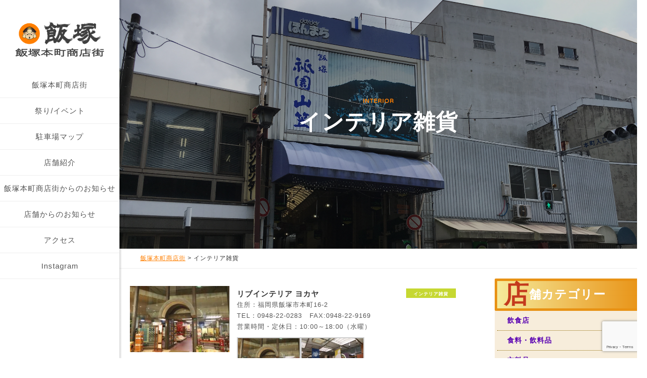

--- FILE ---
content_type: text/html; charset=UTF-8
request_url: http://iizuka-honmachi.com/interior/
body_size: 13168
content:
<!DOCTYPE HTML>
<html lang="ja" class="no-js">
<head><noscript><style>#loftloader-wrapper { display: none !important; }</style></noscript><script>(function(html){html.className = html.className.replace(/\bno-js\b/,'js')})(document.documentElement);</script>

<!-- Global site tag (gtag.js) - Google Analytics -->
<script async src="https://www.googletagmanager.com/gtag/js?id="></script>
<script>
window.dataLayer = window.dataLayer || [];
function gtag(){dataLayer.push(arguments);}
gtag('js', new Date());

gtag('config', ');
</script>
<meta charset="utf-8">
<meta http-equiv="X-UA-Compatible" content="IE=edge,chrome=1">
<meta name="viewport" content="width=device-width, initial-scale=1">
<meta name="format-detection" content="telephone=no">
<meta name="msapplication-TileImage" content="http://iizuka-honmachi.com/wp-content/themes/drecome/imgs/favicon.ico">
<meta name="msapplication-TileColor" content="#fff">
<link rel="apple-touch-icon" href="http://iizuka-honmachi.com/wp-content/themes/drecome/imgs/favicon.ico">
<link rel="shortcut icon" type="image/vnd.microsoft.icon" href="http://iizuka-honmachi.com/wp-content/themes/drecome/imgs/favicon.ico">
<link rel="icon" type="image/vnd.microsoft.icon" href="http://iizuka-honmachi.com/wp-content/themes/drecome/imgs/favicon.ico">
<!--[if lt IE 9]>
<script src="https://cdn.jsdelivr.net/html5shiv/3.7.2/html5shiv.min.js"></script>
<script src="https://cdnjs.cloudflare.com/ajax/libs/respond.js/1.4.2/respond.min.js"></script>
<script src="https://css3-mediaqueries-js.googlecode.com/svn/trunk/css3-mediaqueries.js"></script>
<![endif]-->
<!-- js -->
<link rel="stylesheet" href="https://use.fontawesome.com/releases/v5.6.3/css/all.css" integrity="sha384-UHRtZLI+pbxtHCWp1t77Bi1L4ZtiqrqD80Kn4Z8NTSRyMA2Fd33n5dQ8lWUE00s/" crossorigin="anonymous">
<link href="https://fonts.googleapis.com/css?family=Varela+Round&display=swap" rel="stylesheet">
<link href="https://fonts.googleapis.com/css?family=Caveat:400,700&display=swap" rel="stylesheet">
<link rel="stylesheet" href="http://iizuka-honmachi.com/wp-content/themes/drecome/css/reset.css">
<link rel="stylesheet" href="http://iizuka-honmachi.com/wp-content/themes/drecome/style.css">
<link rel="stylesheet" href="http://iizuka-honmachi.com/wp-content/themes/drecome/tb.css">
<link rel="stylesheet" href="http://iizuka-honmachi.com/wp-content/themes/drecome/pc.css">
<link rel="stylesheet" href="http://iizuka-honmachi.com/wp-content/themes/drecome/css/animate.css">
<script type="text/javascript" src="//ajax.googleapis.com/ajax/libs/jquery/1.8.2/jquery.min.js?ver=5.8.1" id="jquery-js"></script>

<title>インテリア雑貨 | 【飯塚本町商店街 公式ホームページ】飯塚の文化と歴史が集まる商店街</title>
	<style>img:is([sizes="auto" i], [sizes^="auto," i]) { contain-intrinsic-size: 3000px 1500px }</style>
	
		<!-- All in One SEO 4.9.3 - aioseo.com -->
	<meta name="robots" content="noindex, max-image-preview:large" />
	<link rel="canonical" href="http://iizuka-honmachi.com/interior/" />
	<meta name="generator" content="All in One SEO (AIOSEO) 4.9.3" />

		<!-- Global site tag (gtag.js) - Google Analytics -->
<script async src="https://www.googletagmanager.com/gtag/js?id=UA-194336099-1"></script>
<script>
 window.dataLayer = window.dataLayer || [];
 function gtag(){dataLayer.push(arguments);}
 gtag('js', new Date());

 gtag('config', 'UA-194336099-1');
</script>
		<script type="application/ld+json" class="aioseo-schema">
			{"@context":"https:\/\/schema.org","@graph":[{"@type":"BreadcrumbList","@id":"http:\/\/iizuka-honmachi.com\/interior\/#breadcrumblist","itemListElement":[{"@type":"ListItem","@id":"http:\/\/iizuka-honmachi.com#listItem","position":1,"name":"\u30db\u30fc\u30e0","item":"http:\/\/iizuka-honmachi.com","nextItem":{"@type":"ListItem","@id":"http:\/\/iizuka-honmachi.com\/interior\/#listItem","name":"\u30a4\u30f3\u30c6\u30ea\u30a2\u96d1\u8ca8"}},{"@type":"ListItem","@id":"http:\/\/iizuka-honmachi.com\/interior\/#listItem","position":2,"name":"\u30a4\u30f3\u30c6\u30ea\u30a2\u96d1\u8ca8","previousItem":{"@type":"ListItem","@id":"http:\/\/iizuka-honmachi.com#listItem","name":"\u30db\u30fc\u30e0"}}]},{"@type":"CollectionPage","@id":"http:\/\/iizuka-honmachi.com\/interior\/#collectionpage","url":"http:\/\/iizuka-honmachi.com\/interior\/","name":"\u30a4\u30f3\u30c6\u30ea\u30a2\u96d1\u8ca8 | \u3010\u98ef\u585a\u672c\u753a\u5546\u5e97\u8857 \u516c\u5f0f\u30db\u30fc\u30e0\u30da\u30fc\u30b8\u3011\u98ef\u585a\u306e\u6587\u5316\u3068\u6b74\u53f2\u304c\u96c6\u307e\u308b\u5546\u5e97\u8857","inLanguage":"ja","isPartOf":{"@id":"http:\/\/iizuka-honmachi.com\/#website"},"breadcrumb":{"@id":"http:\/\/iizuka-honmachi.com\/interior\/#breadcrumblist"}},{"@type":"Organization","@id":"http:\/\/iizuka-honmachi.com\/#organization","name":"\u98ef\u585a\u672c\u753a\u5546\u5e97\u8857","description":"\u98ef\u585a\u672c\u753a\u5546\u5e97\u8857\u306b\u306f\u304b\u3089\u304f\u308a\u6642\u8a08\u3082\u3042\u308b\u307b\u304b\u3001\u5e74\u5185\u3092\u901a\u3057\u8272\u3005\u306a\u30a4\u30d9\u30f3\u30c8\u3082\u884c\u308f\u308c\u3066\u3044\u307e\u3059\u306e\u3067\u3001\u304a\u6c17\u8efd\u306b\u304a\u8d8a\u3057\u304f\u3060\u3055\u3044\u3002","url":"http:\/\/iizuka-honmachi.com\/","logo":{"@type":"ImageObject","url":"http:\/\/iizuka-honmachi.com\/wp-content\/uploads\/2021\/03\/top_logo.png","@id":"http:\/\/iizuka-honmachi.com\/interior\/#organizationLogo","width":79,"height":79},"image":{"@id":"http:\/\/iizuka-honmachi.com\/interior\/#organizationLogo"}},{"@type":"WebSite","@id":"http:\/\/iizuka-honmachi.com\/#website","url":"http:\/\/iizuka-honmachi.com\/","name":"\u3010\u98ef\u585a\u672c\u753a\u5546\u5e97\u8857\u3000\u516c\u5f0f\u30db\u30fc\u30e0\u30da\u30fc\u30b8\u3011\u98ef\u585a\u306e\u6587\u5316\u3068\u6b74\u53f2\u304c\u96c6\u307e\u308b\u5546\u5e97\u8857","description":"\u98ef\u585a\u672c\u753a\u5546\u5e97\u8857\u306b\u306f\u304b\u3089\u304f\u308a\u6642\u8a08\u3082\u3042\u308b\u307b\u304b\u3001\u5e74\u5185\u3092\u901a\u3057\u8272\u3005\u306a\u30a4\u30d9\u30f3\u30c8\u3082\u884c\u308f\u308c\u3066\u3044\u307e\u3059\u306e\u3067\u3001\u304a\u6c17\u8efd\u306b\u304a\u8d8a\u3057\u304f\u3060\u3055\u3044\u3002","inLanguage":"ja","publisher":{"@id":"http:\/\/iizuka-honmachi.com\/#organization"}}]}
		</script>
		<!-- All in One SEO -->

<link rel='dns-prefetch' href='//fonts.googleapis.com' />
<link rel="alternate" type="application/rss+xml" title="【飯塚本町商店街　公式ホームページ】飯塚の文化と歴史が集まる商店街 &raquo; インテリア雑貨 カテゴリーのフィード" href="http://iizuka-honmachi.com/interior/feed/" />
<script type="text/javascript">
/* <![CDATA[ */
window._wpemojiSettings = {"baseUrl":"https:\/\/s.w.org\/images\/core\/emoji\/16.0.1\/72x72\/","ext":".png","svgUrl":"https:\/\/s.w.org\/images\/core\/emoji\/16.0.1\/svg\/","svgExt":".svg","source":{"concatemoji":"http:\/\/iizuka-honmachi.com\/wp-includes\/js\/wp-emoji-release.min.js?ver=0728cb315b6ccc723f65610de75b1617"}};
/*! This file is auto-generated */
!function(s,n){var o,i,e;function c(e){try{var t={supportTests:e,timestamp:(new Date).valueOf()};sessionStorage.setItem(o,JSON.stringify(t))}catch(e){}}function p(e,t,n){e.clearRect(0,0,e.canvas.width,e.canvas.height),e.fillText(t,0,0);var t=new Uint32Array(e.getImageData(0,0,e.canvas.width,e.canvas.height).data),a=(e.clearRect(0,0,e.canvas.width,e.canvas.height),e.fillText(n,0,0),new Uint32Array(e.getImageData(0,0,e.canvas.width,e.canvas.height).data));return t.every(function(e,t){return e===a[t]})}function u(e,t){e.clearRect(0,0,e.canvas.width,e.canvas.height),e.fillText(t,0,0);for(var n=e.getImageData(16,16,1,1),a=0;a<n.data.length;a++)if(0!==n.data[a])return!1;return!0}function f(e,t,n,a){switch(t){case"flag":return n(e,"\ud83c\udff3\ufe0f\u200d\u26a7\ufe0f","\ud83c\udff3\ufe0f\u200b\u26a7\ufe0f")?!1:!n(e,"\ud83c\udde8\ud83c\uddf6","\ud83c\udde8\u200b\ud83c\uddf6")&&!n(e,"\ud83c\udff4\udb40\udc67\udb40\udc62\udb40\udc65\udb40\udc6e\udb40\udc67\udb40\udc7f","\ud83c\udff4\u200b\udb40\udc67\u200b\udb40\udc62\u200b\udb40\udc65\u200b\udb40\udc6e\u200b\udb40\udc67\u200b\udb40\udc7f");case"emoji":return!a(e,"\ud83e\udedf")}return!1}function g(e,t,n,a){var r="undefined"!=typeof WorkerGlobalScope&&self instanceof WorkerGlobalScope?new OffscreenCanvas(300,150):s.createElement("canvas"),o=r.getContext("2d",{willReadFrequently:!0}),i=(o.textBaseline="top",o.font="600 32px Arial",{});return e.forEach(function(e){i[e]=t(o,e,n,a)}),i}function t(e){var t=s.createElement("script");t.src=e,t.defer=!0,s.head.appendChild(t)}"undefined"!=typeof Promise&&(o="wpEmojiSettingsSupports",i=["flag","emoji"],n.supports={everything:!0,everythingExceptFlag:!0},e=new Promise(function(e){s.addEventListener("DOMContentLoaded",e,{once:!0})}),new Promise(function(t){var n=function(){try{var e=JSON.parse(sessionStorage.getItem(o));if("object"==typeof e&&"number"==typeof e.timestamp&&(new Date).valueOf()<e.timestamp+604800&&"object"==typeof e.supportTests)return e.supportTests}catch(e){}return null}();if(!n){if("undefined"!=typeof Worker&&"undefined"!=typeof OffscreenCanvas&&"undefined"!=typeof URL&&URL.createObjectURL&&"undefined"!=typeof Blob)try{var e="postMessage("+g.toString()+"("+[JSON.stringify(i),f.toString(),p.toString(),u.toString()].join(",")+"));",a=new Blob([e],{type:"text/javascript"}),r=new Worker(URL.createObjectURL(a),{name:"wpTestEmojiSupports"});return void(r.onmessage=function(e){c(n=e.data),r.terminate(),t(n)})}catch(e){}c(n=g(i,f,p,u))}t(n)}).then(function(e){for(var t in e)n.supports[t]=e[t],n.supports.everything=n.supports.everything&&n.supports[t],"flag"!==t&&(n.supports.everythingExceptFlag=n.supports.everythingExceptFlag&&n.supports[t]);n.supports.everythingExceptFlag=n.supports.everythingExceptFlag&&!n.supports.flag,n.DOMReady=!1,n.readyCallback=function(){n.DOMReady=!0}}).then(function(){return e}).then(function(){var e;n.supports.everything||(n.readyCallback(),(e=n.source||{}).concatemoji?t(e.concatemoji):e.wpemoji&&e.twemoji&&(t(e.twemoji),t(e.wpemoji)))}))}((window,document),window._wpemojiSettings);
/* ]]> */
</script>
		
	<style id='wp-emoji-styles-inline-css' type='text/css'>

	img.wp-smiley, img.emoji {
		display: inline !important;
		border: none !important;
		box-shadow: none !important;
		height: 1em !important;
		width: 1em !important;
		margin: 0 0.07em !important;
		vertical-align: -0.1em !important;
		background: none !important;
		padding: 0 !important;
	}
</style>
<link rel='stylesheet' id='wp-block-library-css' href='http://iizuka-honmachi.com/wp-includes/css/dist/block-library/style.min.css?ver=0728cb315b6ccc723f65610de75b1617' type='text/css' media='all' />
<style id='classic-theme-styles-inline-css' type='text/css'>
/*! This file is auto-generated */
.wp-block-button__link{color:#fff;background-color:#32373c;border-radius:9999px;box-shadow:none;text-decoration:none;padding:calc(.667em + 2px) calc(1.333em + 2px);font-size:1.125em}.wp-block-file__button{background:#32373c;color:#fff;text-decoration:none}
</style>
<link rel='stylesheet' id='aioseo/css/src/vue/standalone/blocks/table-of-contents/global.scss-css' href='http://iizuka-honmachi.com/wp-content/plugins/all-in-one-seo-pack/dist/Lite/assets/css/table-of-contents/global.e90f6d47.css?ver=4.9.3' type='text/css' media='all' />
<style id='global-styles-inline-css' type='text/css'>
:root{--wp--preset--aspect-ratio--square: 1;--wp--preset--aspect-ratio--4-3: 4/3;--wp--preset--aspect-ratio--3-4: 3/4;--wp--preset--aspect-ratio--3-2: 3/2;--wp--preset--aspect-ratio--2-3: 2/3;--wp--preset--aspect-ratio--16-9: 16/9;--wp--preset--aspect-ratio--9-16: 9/16;--wp--preset--color--black: #000000;--wp--preset--color--cyan-bluish-gray: #abb8c3;--wp--preset--color--white: #ffffff;--wp--preset--color--pale-pink: #f78da7;--wp--preset--color--vivid-red: #cf2e2e;--wp--preset--color--luminous-vivid-orange: #ff6900;--wp--preset--color--luminous-vivid-amber: #fcb900;--wp--preset--color--light-green-cyan: #7bdcb5;--wp--preset--color--vivid-green-cyan: #00d084;--wp--preset--color--pale-cyan-blue: #8ed1fc;--wp--preset--color--vivid-cyan-blue: #0693e3;--wp--preset--color--vivid-purple: #9b51e0;--wp--preset--gradient--vivid-cyan-blue-to-vivid-purple: linear-gradient(135deg,rgba(6,147,227,1) 0%,rgb(155,81,224) 100%);--wp--preset--gradient--light-green-cyan-to-vivid-green-cyan: linear-gradient(135deg,rgb(122,220,180) 0%,rgb(0,208,130) 100%);--wp--preset--gradient--luminous-vivid-amber-to-luminous-vivid-orange: linear-gradient(135deg,rgba(252,185,0,1) 0%,rgba(255,105,0,1) 100%);--wp--preset--gradient--luminous-vivid-orange-to-vivid-red: linear-gradient(135deg,rgba(255,105,0,1) 0%,rgb(207,46,46) 100%);--wp--preset--gradient--very-light-gray-to-cyan-bluish-gray: linear-gradient(135deg,rgb(238,238,238) 0%,rgb(169,184,195) 100%);--wp--preset--gradient--cool-to-warm-spectrum: linear-gradient(135deg,rgb(74,234,220) 0%,rgb(151,120,209) 20%,rgb(207,42,186) 40%,rgb(238,44,130) 60%,rgb(251,105,98) 80%,rgb(254,248,76) 100%);--wp--preset--gradient--blush-light-purple: linear-gradient(135deg,rgb(255,206,236) 0%,rgb(152,150,240) 100%);--wp--preset--gradient--blush-bordeaux: linear-gradient(135deg,rgb(254,205,165) 0%,rgb(254,45,45) 50%,rgb(107,0,62) 100%);--wp--preset--gradient--luminous-dusk: linear-gradient(135deg,rgb(255,203,112) 0%,rgb(199,81,192) 50%,rgb(65,88,208) 100%);--wp--preset--gradient--pale-ocean: linear-gradient(135deg,rgb(255,245,203) 0%,rgb(182,227,212) 50%,rgb(51,167,181) 100%);--wp--preset--gradient--electric-grass: linear-gradient(135deg,rgb(202,248,128) 0%,rgb(113,206,126) 100%);--wp--preset--gradient--midnight: linear-gradient(135deg,rgb(2,3,129) 0%,rgb(40,116,252) 100%);--wp--preset--font-size--small: 13px;--wp--preset--font-size--medium: 20px;--wp--preset--font-size--large: 36px;--wp--preset--font-size--x-large: 42px;--wp--preset--spacing--20: 0.44rem;--wp--preset--spacing--30: 0.67rem;--wp--preset--spacing--40: 1rem;--wp--preset--spacing--50: 1.5rem;--wp--preset--spacing--60: 2.25rem;--wp--preset--spacing--70: 3.38rem;--wp--preset--spacing--80: 5.06rem;--wp--preset--shadow--natural: 6px 6px 9px rgba(0, 0, 0, 0.2);--wp--preset--shadow--deep: 12px 12px 50px rgba(0, 0, 0, 0.4);--wp--preset--shadow--sharp: 6px 6px 0px rgba(0, 0, 0, 0.2);--wp--preset--shadow--outlined: 6px 6px 0px -3px rgba(255, 255, 255, 1), 6px 6px rgba(0, 0, 0, 1);--wp--preset--shadow--crisp: 6px 6px 0px rgba(0, 0, 0, 1);}:where(.is-layout-flex){gap: 0.5em;}:where(.is-layout-grid){gap: 0.5em;}body .is-layout-flex{display: flex;}.is-layout-flex{flex-wrap: wrap;align-items: center;}.is-layout-flex > :is(*, div){margin: 0;}body .is-layout-grid{display: grid;}.is-layout-grid > :is(*, div){margin: 0;}:where(.wp-block-columns.is-layout-flex){gap: 2em;}:where(.wp-block-columns.is-layout-grid){gap: 2em;}:where(.wp-block-post-template.is-layout-flex){gap: 1.25em;}:where(.wp-block-post-template.is-layout-grid){gap: 1.25em;}.has-black-color{color: var(--wp--preset--color--black) !important;}.has-cyan-bluish-gray-color{color: var(--wp--preset--color--cyan-bluish-gray) !important;}.has-white-color{color: var(--wp--preset--color--white) !important;}.has-pale-pink-color{color: var(--wp--preset--color--pale-pink) !important;}.has-vivid-red-color{color: var(--wp--preset--color--vivid-red) !important;}.has-luminous-vivid-orange-color{color: var(--wp--preset--color--luminous-vivid-orange) !important;}.has-luminous-vivid-amber-color{color: var(--wp--preset--color--luminous-vivid-amber) !important;}.has-light-green-cyan-color{color: var(--wp--preset--color--light-green-cyan) !important;}.has-vivid-green-cyan-color{color: var(--wp--preset--color--vivid-green-cyan) !important;}.has-pale-cyan-blue-color{color: var(--wp--preset--color--pale-cyan-blue) !important;}.has-vivid-cyan-blue-color{color: var(--wp--preset--color--vivid-cyan-blue) !important;}.has-vivid-purple-color{color: var(--wp--preset--color--vivid-purple) !important;}.has-black-background-color{background-color: var(--wp--preset--color--black) !important;}.has-cyan-bluish-gray-background-color{background-color: var(--wp--preset--color--cyan-bluish-gray) !important;}.has-white-background-color{background-color: var(--wp--preset--color--white) !important;}.has-pale-pink-background-color{background-color: var(--wp--preset--color--pale-pink) !important;}.has-vivid-red-background-color{background-color: var(--wp--preset--color--vivid-red) !important;}.has-luminous-vivid-orange-background-color{background-color: var(--wp--preset--color--luminous-vivid-orange) !important;}.has-luminous-vivid-amber-background-color{background-color: var(--wp--preset--color--luminous-vivid-amber) !important;}.has-light-green-cyan-background-color{background-color: var(--wp--preset--color--light-green-cyan) !important;}.has-vivid-green-cyan-background-color{background-color: var(--wp--preset--color--vivid-green-cyan) !important;}.has-pale-cyan-blue-background-color{background-color: var(--wp--preset--color--pale-cyan-blue) !important;}.has-vivid-cyan-blue-background-color{background-color: var(--wp--preset--color--vivid-cyan-blue) !important;}.has-vivid-purple-background-color{background-color: var(--wp--preset--color--vivid-purple) !important;}.has-black-border-color{border-color: var(--wp--preset--color--black) !important;}.has-cyan-bluish-gray-border-color{border-color: var(--wp--preset--color--cyan-bluish-gray) !important;}.has-white-border-color{border-color: var(--wp--preset--color--white) !important;}.has-pale-pink-border-color{border-color: var(--wp--preset--color--pale-pink) !important;}.has-vivid-red-border-color{border-color: var(--wp--preset--color--vivid-red) !important;}.has-luminous-vivid-orange-border-color{border-color: var(--wp--preset--color--luminous-vivid-orange) !important;}.has-luminous-vivid-amber-border-color{border-color: var(--wp--preset--color--luminous-vivid-amber) !important;}.has-light-green-cyan-border-color{border-color: var(--wp--preset--color--light-green-cyan) !important;}.has-vivid-green-cyan-border-color{border-color: var(--wp--preset--color--vivid-green-cyan) !important;}.has-pale-cyan-blue-border-color{border-color: var(--wp--preset--color--pale-cyan-blue) !important;}.has-vivid-cyan-blue-border-color{border-color: var(--wp--preset--color--vivid-cyan-blue) !important;}.has-vivid-purple-border-color{border-color: var(--wp--preset--color--vivid-purple) !important;}.has-vivid-cyan-blue-to-vivid-purple-gradient-background{background: var(--wp--preset--gradient--vivid-cyan-blue-to-vivid-purple) !important;}.has-light-green-cyan-to-vivid-green-cyan-gradient-background{background: var(--wp--preset--gradient--light-green-cyan-to-vivid-green-cyan) !important;}.has-luminous-vivid-amber-to-luminous-vivid-orange-gradient-background{background: var(--wp--preset--gradient--luminous-vivid-amber-to-luminous-vivid-orange) !important;}.has-luminous-vivid-orange-to-vivid-red-gradient-background{background: var(--wp--preset--gradient--luminous-vivid-orange-to-vivid-red) !important;}.has-very-light-gray-to-cyan-bluish-gray-gradient-background{background: var(--wp--preset--gradient--very-light-gray-to-cyan-bluish-gray) !important;}.has-cool-to-warm-spectrum-gradient-background{background: var(--wp--preset--gradient--cool-to-warm-spectrum) !important;}.has-blush-light-purple-gradient-background{background: var(--wp--preset--gradient--blush-light-purple) !important;}.has-blush-bordeaux-gradient-background{background: var(--wp--preset--gradient--blush-bordeaux) !important;}.has-luminous-dusk-gradient-background{background: var(--wp--preset--gradient--luminous-dusk) !important;}.has-pale-ocean-gradient-background{background: var(--wp--preset--gradient--pale-ocean) !important;}.has-electric-grass-gradient-background{background: var(--wp--preset--gradient--electric-grass) !important;}.has-midnight-gradient-background{background: var(--wp--preset--gradient--midnight) !important;}.has-small-font-size{font-size: var(--wp--preset--font-size--small) !important;}.has-medium-font-size{font-size: var(--wp--preset--font-size--medium) !important;}.has-large-font-size{font-size: var(--wp--preset--font-size--large) !important;}.has-x-large-font-size{font-size: var(--wp--preset--font-size--x-large) !important;}
:where(.wp-block-post-template.is-layout-flex){gap: 1.25em;}:where(.wp-block-post-template.is-layout-grid){gap: 1.25em;}
:where(.wp-block-columns.is-layout-flex){gap: 2em;}:where(.wp-block-columns.is-layout-grid){gap: 2em;}
:root :where(.wp-block-pullquote){font-size: 1.5em;line-height: 1.6;}
</style>
<link rel='stylesheet' id='contact-form-7-css' href='http://iizuka-honmachi.com/wp-content/plugins/contact-form-7/includes/css/styles.css?ver=6.1.4' type='text/css' media='all' />
<link rel='stylesheet' id='contact-form-7-confirm-css' href='http://iizuka-honmachi.com/wp-content/plugins/contact-form-7-add-confirm/includes/css/styles.css?ver=5.1' type='text/css' media='all' />
<link rel='stylesheet' id='loftloader-style-css' href='http://iizuka-honmachi.com/wp-content/plugins/loftloader-pro/assets/css/loftloader.min.css?ver=2018112002' type='text/css' media='all' />
<link crossorigin="anonymous" rel='stylesheet' id='loftloader-google-font-css' href='https://fonts.googleapis.com/css?family=Varela%2BRound%3A100%2C200%2C300%2C400%2C500%2C600%2C700%2C800%7CLato%3A100%2C200%2C300%2C400%2C500%2C600%2C700%2C800&#038;ver=2018112002' type='text/css' media='all' />
<link rel='stylesheet' id='wp-paginate-css' href='http://iizuka-honmachi.com/wp-content/plugins/wp-paginate/css/wp-paginate.css?ver=2.2.4' type='text/css' media='screen' />
<link rel='stylesheet' id='jquery.lightbox.min.css-css' href='http://iizuka-honmachi.com/wp-content/plugins/wp-jquery-lightbox/lightboxes/wp-jquery-lightbox/styles/lightbox.min.css?ver=2.3.4' type='text/css' media='all' />
<link rel='stylesheet' id='jqlb-overrides-css' href='http://iizuka-honmachi.com/wp-content/plugins/wp-jquery-lightbox/lightboxes/wp-jquery-lightbox/styles/overrides.css?ver=2.3.4' type='text/css' media='all' />
<style id='jqlb-overrides-inline-css' type='text/css'>

			#outerImageContainer {
				box-shadow: 0 0 4px 2px rgba(0,0,0,.2);
			}
			#imageContainer{
				padding: 6px;
			}
			#imageDataContainer {
				box-shadow: none;
				z-index: auto;
			}
			#prevArrow,
			#nextArrow{
				background-color: rgba(255,255,255,.7;
				color: #000000;
			}
</style>
<script type="text/javascript" src="http://iizuka-honmachi.com/wp-includes/js/jquery/jquery.min.js?ver=3.7.1" id="jquery-core-js"></script>
<script type="text/javascript" src="http://iizuka-honmachi.com/wp-includes/js/jquery/jquery-migrate.min.js?ver=3.4.1" id="jquery-migrate-js"></script>
<script type="text/javascript" src="http://iizuka-honmachi.com/wp-content/plugins/wp-image-zoooom/assets/js/jquery.image_zoom.min.js?ver=1.60" id="image_zoooom-js" defer="defer" data-wp-strategy="defer"></script>
<script type="text/javascript" id="image_zoooom-init-js-extra">
/* <![CDATA[ */
var IZ = {"options":{"lensShape":"square","lensSize":200,"lensBorderSize":1,"lensBorderColour":"#ffffff","borderRadius":0,"cursor":"zoom-in","zoomWindowWidth":400,"zoomWindowHeight":360,"zoomWindowOffsetx":10,"borderSize":1,"borderColour":"#888888","zoomWindowShadow":4,"lensFadeIn":500,"lensFadeOut":500,"zoomWindowFadeIn":500,"zoomWindowFadeOut":500,"easingAmount":12,"tint":"true","tintColour":"#ffffff","tintOpacity":0.1000000000000000055511151231257827021181583404541015625},"with_woocommerce":"0","exchange_thumbnails":"1","enable_mobile":"0","woo_categories":"0","woo_slider":"0","enable_surecart":"0"};
/* ]]> */
</script>
<script type="text/javascript" src="http://iizuka-honmachi.com/wp-content/plugins/wp-image-zoooom/assets/js/image_zoom-init.js?ver=1.60" id="image_zoooom-init-js" defer="defer" data-wp-strategy="defer"></script>
<link rel="https://api.w.org/" href="http://iizuka-honmachi.com/wp-json/" /><link rel="alternate" title="JSON" type="application/json" href="http://iizuka-honmachi.com/wp-json/wp/v2/categories/94" /><link rel="EditURI" type="application/rsd+xml" title="RSD" href="http://iizuka-honmachi.com/xmlrpc.php?rsd" />

<style>:root {
			--lazy-loader-animation-duration: 300ms;
		}
		  
		.lazyload {
	display: block;
}

.lazyload,
        .lazyloading {
			opacity: 0;
		}


		.lazyloaded {
			opacity: 1;
			transition: opacity 300ms;
			transition: opacity var(--lazy-loader-animation-duration);
		}</style><noscript><style>.lazyload { display: none; } .lazyload[class*="lazy-loader-background-element-"] { display: block; opacity: 1; }</style></noscript><!-- この URL で利用できる AMP HTML バージョンはありません。 --><style type="text/css">img.zoooom,.zoooom img{padding:0!important;}</style><script type="text/javascript"></script><link rel="icon" href="http://iizuka-honmachi.com/wp-content/uploads/2021/03/top_logo.png" sizes="32x32" />
<link rel="icon" href="http://iizuka-honmachi.com/wp-content/uploads/2021/03/top_logo.png" sizes="192x192" />
<link rel="apple-touch-icon" href="http://iizuka-honmachi.com/wp-content/uploads/2021/03/top_logo.png" />
<meta name="msapplication-TileImage" content="http://iizuka-honmachi.com/wp-content/uploads/2021/03/top_logo.png" />
<style id="loftloader-pro-custom-styles">#loftloader-wrapper .loader-bg { opacity: 1.00; }#loftloader-wrapper.end-split-h .loader-bg:before, #loftloader-wrapper.end-split-h .loader-bg:after, #loftloader-wrapper.end-split-v .loader-bg:before, #loftloader-wrapper.end-split-v .loader-bg:after, #loftloader-wrapper.end-fade .loader-bg, #loftloader-wrapper.end-up .loader-bg, #loftloader-wrapper.end-shrink-fade .loader-bg:before, .loader-bg .loader-bg-half:before  { background-color: #ffffff; }#loftloader-wrapper .loader-inner #loader, #loftloader-wrapper.loftloader-ducks #loader span { color: #248acc }#loftloader-wrapper.loftloader-crystal #loader span { box-shadow: 0 -15px 0 0 rgba(36, 138, 204, 0.5), 15px -15px 0 0 rgba(36, 138, 204, 0.5), 15px 0 0 0 rgba(36, 138, 204, 0.5), 15px 15px 0 0 rgba(36, 138, 204, 0.5), 0 15px 0 0 rgba(36, 138, 204, 0.5), -15px 15px 0 0 rgba(36, 138, 204, 0.5), -15px 0 0 0 rgba(36, 138, 204, 0.5), -15px -15px 0 0 rgba(36, 138, 204, 0.5); }#loftloader-wrapper.loftloader-crossing #loader span:before { background: #00ffff }#loftloader-wrapper.loftloader-crossing #loader span:after { background: #ff0000 }#loftloader-wrapper.loftloader-rainbow #loader span:before { box-shadow: 0 0 0 10px #ff0000, 0 0 0 20px #ffd700, 0 0 0 30px #00ffff; }#loftloader-wrapper.loftloader-frame #loader { width: 80px; }#loftloader-wrapper.loftloader-frame #loader { height: 80px; }#loftloader-wrapper.loftloader-frame #loader span:after, #loftloader-wrapper.loftloader-frame #loader span:before { width: 4px; }#loftloader-wrapper.loftloader-frame #loader:after, #loftloader-wrapper.loftloader-frame #loader:before { height: 4px; }#loftloader-wrapper.loftloader-imgfading #loader img, #loftloader-wrapper.loftloader-imgloading #loader img, #loftloader-wrapper.loftloader-imgrotating #loader img, #loftloader-wrapper.loftloader-imgbouncing #loader img, #loftloader-wrapper.loftloader-imgstatic #loader img { width: 200px; }#loftloader-wrapper.loftloader-imgfading .loader-inner #loader, #loftloader-wrapper.loftloader-imgloading .loader-inner #loader, #loftloader-wrapper.loftloader-imgrotating .loader-inner #loader, #loftloader-wrapper.loftloader-imgbouncing .loader-inner #loader, #loftloader-wrapper.loftloader-imgstatic .loader-inner #loader { max-width: 100%; }span.bar { width: 30vw; }span.bar { height: 10px; }span.bar, span.percentage { color: #ff7f00; }#loftloader-wrapper .percentage, #loftloader-wrapper span.bar span.load-count { font-family: Varela Round; }#loftloader-wrapper .percentage, #loftloader-wrapper span.bar span.load-count { font-weight: 600; }#loftloader-wrapper .percentage, #loftloader-wrapper span.bar span.load-count { letter-spacing: 0.1em; }body span.percentage, body #loftloader-wrapper span.bar span.load-count { font-size: 13px; }#loftloader-wrapper .loader-message { font-size: 16px; }#loftloader-wrapper .loader-message { color: #248acc; }#loftloader-wrapper .loader-message { font-family: Lato; }#loftloader-wrapper .loader-message { font-weight: 400; }#loftloader-wrapper .loader-message { letter-spacing: 0.1em; }#loftloader-wrapper .loader-message { line-height: 1.5; }</style>

</head>
<body><div id="loftloader-wrapper" class="end-up loftloader-imgstatic loftloader-progress" data-load-time="0" data-show-close-time="15000"><div class="loader-inner"><div id="loader"><img src="/wp-content/themes/drecome/imgs/top_logo.png"><span></span></div><span class="percentage front">0%</span></div><div class="loader-bg"></div><div class="loader-close-button" style="display: none;"><span class="screen-reader-text">Close</span></div></div>

<div id="wrapper">


<!-- menu parts -->
<div id="nav-toggle">
<div>
<span></span>
<span></span>
<span></span>
</div>
</div>
<header id="sp-hd-logo-box">
<!-- <a href="/contact-form/"><img src="http://iizuka-honmachi.com/wp-content/themes/drecome/imgs/icon_sp_header_mail.jpg" class="btn-sp-mail" alt="メール"></a> -->
<div class="h1"><a href="/"><img src="http://iizuka-honmachi.com/wp-content/themes/drecome/imgs/top_logo.png" alt="飯塚本町商店街"></a></div>
</header>
<aside id="sidebar">
<div class="h1"><a href="/"><img src="http://iizuka-honmachi.com/wp-content/themes/drecome/imgs/top_logo.png" alt="飯塚本町商店街"></a></div>
<img src="http://iizuka-honmachi.com/wp-content/themes/drecome/imgs/bg_h2_shop.jpg" width="100%" height="auto" alt="飯塚本町商店街" class="i_ts_b">
<nav id="global-nav">
<ul>
<li class="sub-menu clearfix"><a href="/about/" class="sub-menu-head mida bo-t-none bg_menu_about">飯塚本町商店街</a>
	<ul class="sub-menu-nav clearfix flat-sp">
		<li><a href="/about/">飯塚本町商店街について</a></li>
		<li><a href="/about#overview">商店街概要</a></li>
	</ul>
</li>
<li><a href="/event/" class="sub-btn">祭り/イベント</a></li>
<li><a href="/parking/" class="sub-btn">駐車場マップ</a></li>
<!-- <li><a href="/lunch/" class="sub-btn">ランチマップ</a></li> -->
<li><a href="/shop/" class="sub-btn">店舗紹介</a></li>
<li><a href="/news/" class="sub-btn">飯塚本町商店街からのお知らせ</a></li>
<li><a href="/shop_event/" class="sub-btn">店舗からのお知らせ</a></li>
<li><a href="/access/" class="sub-btn">アクセス</a></li>
<li><a href="https://www.instagram.com/honmachisyoutengai6965/?hl=ja" target="_blank" rel="nofollow noopener" class="sub-btn bo-b-sp">Instagram</a></li>
</ul>
</nav>
 <!-- <ul class="sidemenu-btn clearfix">
<li><a href="/contact-form/" class="btn-sidemenu-contact"><i class="far fa-envelope"></i> お問い合わせフォーム</a></li>
</ul> -->
</aside>
<div id="overlay"></div>
<!-- /menu parts --><main id="contents-box">















<!-- key_lower_box -->
<div id="key_lower_box" class="bg_h2_shop">
<h2><span class="en">INTERIOR</span>
インテリア雑貨</h2>
<div id="mask-box"></div>
</div>
<!-- /key_lower_box -->
<div id="breadcrumbs">
<p>
<span property="itemListElement" typeof="ListItem"><a property="item" typeof="WebPage" title="Go to 【飯塚本町商店街　公式ホームページ】飯塚の文化と歴史が集まる商店街." href="http://iizuka-honmachi.com" class="home" ><span property="name">飯塚本町商店街</span></a><meta property="position" content="1"></span> &gt; <span class="archive taxonomy category current-item">インテリア雑貨</span></p>
</div>

<style>
.navigation {
text-align: center !important;
font-family: 'Varela Round', sans-serif;
}

.news-none {
display: none !important;
}
</style>
<article id="news-box" class="shop-box">

<div class="inner-box inner_flex">
	<div class="shop_category">
	<h1><span>店</span>舗カテゴリー</h1>
	<ul>
		<li><a href="/restaurant/">飲食店</a></li>
		<li><a href="/eat/">食料・飲料品</a></li>
		<li><a href="/cloth/">衣料品</a></li>
		<li><a href="/accessories/">ファッション雑貨</a></li>
		<li><a href="/beauty/">美容</a></li>
		<li><a href="/goods/">土産品・手芸品</a></li>
		<!-- <li><a href="/home/">家電品・金物</a></li> -->
		<li><a href="/interior/">インテリア雑貨</a></li>
		<li><a href="/amusement/">スポーツ・アミューズメント・娯楽</a></li>
		<li><a href="/toy/">玩具</a></li>
		<li><a href="/music/">楽器、音楽</a></li>
		<li><a href="/learning/">学習・教育</a></li>
		<!-- <li><a href="/travel/">旅行</a></li> -->
		<li><a href="/other/">サービスその他</a></li>
	</ul>
</div>
<table class="shop_left">
	<tr>
		<td><noscript><img width="200" height="133" src="http://iizuka-honmachi.com/wp-content/uploads/2021/04/IMG_2448-200x133.jpg" class="attachment-img-200-133-cut size-img-200-133-cut wp-post-image" alt decoding="async" srcset="http://iizuka-honmachi.com/wp-content/uploads/2021/04/IMG_2448-200x133.jpg 200w, http://iizuka-honmachi.com/wp-content/uploads/2021/04/IMG_2448-768x512.jpg 768w, http://iizuka-honmachi.com/wp-content/uploads/2021/04/IMG_2448.jpg 800w" sizes="(max-width: 200px) 100vw, 200px"></noscript><img width="200" height="133" src="data:image/svg+xml,%3Csvg%20xmlns%3D%22http%3A%2F%2Fwww.w3.org%2F2000%2Fsvg%22%20viewBox%3D%220%200%20200%20133%22%3E%3C%2Fsvg%3E" class="attachment-img-200-133-cut size-img-200-133-cut wp-post-image lazyload" alt decoding="async" srcset="data:image/svg+xml,%3Csvg%20xmlns%3D%22http%3A%2F%2Fwww.w3.org%2F2000%2Fsvg%22%20viewBox%3D%220%200%20200%20133%22%3E%3C%2Fsvg%3E 200w" sizes="(max-width: 200px) 100vw, 200px" data-srcset="http://iizuka-honmachi.com/wp-content/uploads/2021/04/IMG_2448-200x133.jpg 200w, http://iizuka-honmachi.com/wp-content/uploads/2021/04/IMG_2448-768x512.jpg 768w, http://iizuka-honmachi.com/wp-content/uploads/2021/04/IMG_2448.jpg 800w" data-src="http://iizuka-honmachi.com/wp-content/uploads/2021/04/IMG_2448-200x133.jpg"></td>
		<td><h4>リブインテリア ヨカヤ&nbsp;&nbsp;&nbsp;<span class="shop_cat_int">インテリア雑貨</span></h4>
<div id="yokaya" class="shop_profile_yokaya">
<p>住所：福岡県飯塚市本町16-2</p>
<p>TEL：0948-22-0283<span class="fax">&nbsp;&nbsp;&nbsp;FAX:0948-22-9169</span></p>
<p class="shop_hp" style="display: none;">ホームページ：</p>
<p>営業時間・定休日：10:00～18:00（水曜）</p>

		<style type="text/css">
			#gallery-1 {
				margin: auto;
			}
			#gallery-1 .gallery-item {
				float: left;
				margin-top: 10px;
				text-align: center;
				width: 33%;
			}
			#gallery-1 img {
				border: 2px solid #cfcfcf;
			}
			#gallery-1 .gallery-caption {
				margin-left: 0;
			}
			/* see gallery_shortcode() in wp-includes/media.php */
		</style>
		<div id="gallery-1" class="gallery galleryid-1509 gallery-columns-3 gallery-size-thumbnail"><dl class="gallery-item">
			<dt class="gallery-icon landscape">
				<a href="http://iizuka-honmachi.com/liveinterioryokaya/img_2448/"><noscript><img decoding="async" width="128" height="85" src="http://iizuka-honmachi.com/wp-content/uploads/2021/04/IMG_2448.jpg" class="attachment-thumbnail size-thumbnail" alt srcset="http://iizuka-honmachi.com/wp-content/uploads/2021/04/IMG_2448.jpg 800w, http://iizuka-honmachi.com/wp-content/uploads/2021/04/IMG_2448-768x512.jpg 768w, http://iizuka-honmachi.com/wp-content/uploads/2021/04/IMG_2448-200x133.jpg 200w" sizes="(max-width: 128px) 100vw, 128px"></noscript><img decoding="async" width="128" height="85" src="data:image/svg+xml,%3Csvg%20xmlns%3D%22http%3A%2F%2Fwww.w3.org%2F2000%2Fsvg%22%20viewBox%3D%220%200%20128%2085%22%3E%3C%2Fsvg%3E" class="attachment-thumbnail size-thumbnail lazyload" alt srcset="data:image/svg+xml,%3Csvg%20xmlns%3D%22http%3A%2F%2Fwww.w3.org%2F2000%2Fsvg%22%20viewBox%3D%220%200%20128%2085%22%3E%3C%2Fsvg%3E 128w" sizes="(max-width: 128px) 100vw, 128px" data-srcset="http://iizuka-honmachi.com/wp-content/uploads/2021/04/IMG_2448.jpg 800w, http://iizuka-honmachi.com/wp-content/uploads/2021/04/IMG_2448-768x512.jpg 768w, http://iizuka-honmachi.com/wp-content/uploads/2021/04/IMG_2448-200x133.jpg 200w" data-src="http://iizuka-honmachi.com/wp-content/uploads/2021/04/IMG_2448.jpg"></a>
			</dt></dl><dl class="gallery-item">
			<dt class="gallery-icon landscape">
				<a href="http://iizuka-honmachi.com/liveinterioryokaya/img_2450/"><noscript><img decoding="async" width="128" height="85" src="http://iizuka-honmachi.com/wp-content/uploads/2021/04/IMG_2450.jpg" class="attachment-thumbnail size-thumbnail" alt srcset="http://iizuka-honmachi.com/wp-content/uploads/2021/04/IMG_2450.jpg 800w, http://iizuka-honmachi.com/wp-content/uploads/2021/04/IMG_2450-768x512.jpg 768w, http://iizuka-honmachi.com/wp-content/uploads/2021/04/IMG_2450-200x133.jpg 200w" sizes="(max-width: 128px) 100vw, 128px"></noscript><img decoding="async" width="128" height="85" src="data:image/svg+xml,%3Csvg%20xmlns%3D%22http%3A%2F%2Fwww.w3.org%2F2000%2Fsvg%22%20viewBox%3D%220%200%20128%2085%22%3E%3C%2Fsvg%3E" class="attachment-thumbnail size-thumbnail lazyload" alt srcset="data:image/svg+xml,%3Csvg%20xmlns%3D%22http%3A%2F%2Fwww.w3.org%2F2000%2Fsvg%22%20viewBox%3D%220%200%20128%2085%22%3E%3C%2Fsvg%3E 128w" sizes="(max-width: 128px) 100vw, 128px" data-srcset="http://iizuka-honmachi.com/wp-content/uploads/2021/04/IMG_2450.jpg 800w, http://iizuka-honmachi.com/wp-content/uploads/2021/04/IMG_2450-768x512.jpg 768w, http://iizuka-honmachi.com/wp-content/uploads/2021/04/IMG_2450-200x133.jpg 200w" data-src="http://iizuka-honmachi.com/wp-content/uploads/2021/04/IMG_2450.jpg"></a>
			</dt></dl>
			<br style="clear: both">
		</div>

<p class="shop_sns"><noscript><img decoding="async" class="shop_fb" style="display: none;" src="/wp-content/themes/drecome/imgs/fb.png" alt="フェイスブック"></noscript><img decoding="async" class="shop_fb lazyload" style="display: none;" src="[data-uri]" alt="フェイスブック" data-src="/wp-content/themes/drecome/imgs/fb.png"><noscript><img decoding="async" class="shop_insta" style="display: none;" src="/wp-content/themes/drecome/imgs/insta.png" alt="インスタグラム"></noscript><img decoding="async" class="shop_insta lazyload" style="display: none;" src="[data-uri]" alt="インスタグラム" data-src="/wp-content/themes/drecome/imgs/insta.png"><noscript><img decoding="async" class="shop_tw" style="display: none;" src="/wp-content/themes/drecome/imgs/tw.png" alt="ツイッター"></noscript><img decoding="async" class="shop_tw lazyload" style="display: none;" src="[data-uri]" alt="ツイッター" data-src="/wp-content/themes/drecome/imgs/tw.png"></p>
<p>&nbsp;</p>
</div>
<ul></ul>
</td>
	</tr>
		<tr>
		<td><img src="http://iizuka-honmachi.com/wp-content/themes/drecome/imgs/sample.png" width="100%" height="auto" alt="sample"></td>
		<td><h4>Clacico&nbsp;&nbsp;&nbsp;<span class="shop_cat_int">インテリア雑貨</span></h4>
<div id="clacico" class="shop_profile_clacico">
<p>住所：福岡県飯塚市本町</p>
<p>TEL：</p>
<p class="shop_hp" style="display: none;">ホームページ：</p>
<p>営業時間：</p>
<p class="shop_sns"><noscript><img decoding="async" class="shop_fb" style="display: none;" src="/wp-content/themes/drecome/imgs/fb.png" alt="フェイスブック"></noscript><img decoding="async" class="shop_fb lazyload" style="display: none;" src="[data-uri]" alt="フェイスブック" data-src="/wp-content/themes/drecome/imgs/fb.png"><noscript><img decoding="async" class="shop_insta" style="display: none;" src="/wp-content/themes/drecome/imgs/insta.png" alt="インスタグラム"></noscript><img decoding="async" class="shop_insta lazyload" style="display: none;" src="[data-uri]" alt="インスタグラム" data-src="/wp-content/themes/drecome/imgs/insta.png"><noscript><img decoding="async" class="shop_tw" style="display: none;" src="/wp-content/themes/drecome/imgs/tw.png" alt="ツイッター"></noscript><img decoding="async" class="shop_tw lazyload" style="display: none;" src="[data-uri]" alt="ツイッター" data-src="/wp-content/themes/drecome/imgs/tw.png"></p>
<p>&nbsp;</p>
</div>
<ul></ul>
</td>
	</tr>
	</table>
	

</div>

</article>





<p id="page-top">
<a href="#"><img src="http://iizuka-honmachi.com/wp-content/themes/drecome/imgs/btn_page_top.svg" alt="ページトップべ戻るボタン"></a>
</p>



<footer>
<img src="http://iizuka-honmachi.com/wp-content/themes/drecome/imgs/img_footer_ill_01.png" class="img_footer_ill_01" alt="イラスト1">
<img src="http://iizuka-honmachi.com/wp-content/themes/drecome/imgs/img_footer_ill_02.png" class="img_footer_ill_02" alt="イラスト2">
<a href="/"><img src="http://iizuka-honmachi.com/wp-content/themes/drecome/imgs/top_logo.png" class="img-ft-logo" alt="飯塚本町商店街"></a>
<p class="copy">
&copy; 飯塚本町商店街, ALL RIGHTS RESERVED.
</p>
</footer>
</main>
</div>
<script src="http://iizuka-honmachi.com/wp-content/themes/drecome/js/jquery.simpleTicker.js"></script>
<script src="http://iizuka-honmachi.com/wp-content/themes/drecome/js/wow.min.js"></script>
<script src="http://iizuka-honmachi.com/wp-content/themes/drecome/js/jquery.backstretch.min.js"></script>
<script src='http://iizuka-honmachi.com/wp-content/themes/drecome/js/jquery.simplyscroll.js'></script>
<script src="http://iizuka-honmachi.com/wp-content/themes/drecome/js/setting.js"></script>
<script>
$(function(){
$('#loopSlide ul').simplyScroll({
autoMode: 'loop',
speed:1,
frameRate:35,
horizontal:true,
pauseOnHover:true,
pauseOnTouch: true
}); 
}); 
</script>









</body>
<script type="speculationrules">
{"prefetch":[{"source":"document","where":{"and":[{"href_matches":"\/*"},{"not":{"href_matches":["\/wp-*.php","\/wp-admin\/*","\/wp-content\/uploads\/*","\/wp-content\/*","\/wp-content\/plugins\/*","\/wp-content\/themes\/drecome\/*","\/*\\?(.+)"]}},{"not":{"selector_matches":"a[rel~=\"nofollow\"]"}},{"not":{"selector_matches":".no-prefetch, .no-prefetch a"}}]},"eagerness":"conservative"}]}
</script>
<script type="text/javascript" src="http://iizuka-honmachi.com/wp-includes/js/dist/hooks.min.js?ver=4d63a3d491d11ffd8ac6" id="wp-hooks-js"></script>
<script type="text/javascript" src="http://iizuka-honmachi.com/wp-includes/js/dist/i18n.min.js?ver=5e580eb46a90c2b997e6" id="wp-i18n-js"></script>
<script type="text/javascript" id="wp-i18n-js-after">
/* <![CDATA[ */
wp.i18n.setLocaleData( { 'text direction\u0004ltr': [ 'ltr' ] } );
/* ]]> */
</script>
<script type="text/javascript" src="http://iizuka-honmachi.com/wp-content/plugins/contact-form-7/includes/swv/js/index.js?ver=6.1.4" id="swv-js"></script>
<script type="text/javascript" id="contact-form-7-js-translations">
/* <![CDATA[ */
( function( domain, translations ) {
	var localeData = translations.locale_data[ domain ] || translations.locale_data.messages;
	localeData[""].domain = domain;
	wp.i18n.setLocaleData( localeData, domain );
} )( "contact-form-7", {"translation-revision-date":"2025-11-30 08:12:23+0000","generator":"GlotPress\/4.0.3","domain":"messages","locale_data":{"messages":{"":{"domain":"messages","plural-forms":"nplurals=1; plural=0;","lang":"ja_JP"},"This contact form is placed in the wrong place.":["\u3053\u306e\u30b3\u30f3\u30bf\u30af\u30c8\u30d5\u30a9\u30fc\u30e0\u306f\u9593\u9055\u3063\u305f\u4f4d\u7f6e\u306b\u7f6e\u304b\u308c\u3066\u3044\u307e\u3059\u3002"],"Error:":["\u30a8\u30e9\u30fc:"]}},"comment":{"reference":"includes\/js\/index.js"}} );
/* ]]> */
</script>
<script type="text/javascript" id="contact-form-7-js-before">
/* <![CDATA[ */
var wpcf7 = {
    "api": {
        "root": "http:\/\/iizuka-honmachi.com\/wp-json\/",
        "namespace": "contact-form-7\/v1"
    }
};
/* ]]> */
</script>
<script type="text/javascript" src="http://iizuka-honmachi.com/wp-content/plugins/contact-form-7/includes/js/index.js?ver=6.1.4" id="contact-form-7-js"></script>
<script type="text/javascript" src="http://iizuka-honmachi.com/wp-includes/js/jquery/jquery.form.min.js?ver=4.3.0" id="jquery-form-js"></script>
<script type="text/javascript" src="http://iizuka-honmachi.com/wp-content/plugins/contact-form-7-add-confirm/includes/js/scripts.js?ver=5.1" id="contact-form-7-confirm-js"></script>
<script type="text/javascript" src="http://iizuka-honmachi.com/wp-content/plugins/loftloader-pro/assets/js/jquery.waitforimages.min.js?ver=2018112002" id="jquery-waitforimages-js"></script>
<script type="text/javascript" src="http://iizuka-honmachi.com/wp-content/plugins/loftloader-pro/assets/js/loftloader.min.js?ver=2018112002" id="loftloader-front-main-js"></script>
<script type="text/javascript" src="http://iizuka-honmachi.com/wp-content/plugins/lazy-loading-responsive-images/js/lazysizes.min.js?ver=1713765821" id="lazysizes-js"></script>
<script type="text/javascript" src="http://iizuka-honmachi.com/wp-content/plugins/lazy-loading-responsive-images/js/ls.unveilhooks.min.js?ver=1713765821" id="lazysizes-unveilhooks-js"></script>
<script type="text/javascript" src="https://www.google.com/recaptcha/api.js?render=6LcgvEQaAAAAAPF64RymQo3yBwZpeJxPddUcFd6X&amp;ver=3.0" id="google-recaptcha-js"></script>
<script type="text/javascript" src="http://iizuka-honmachi.com/wp-includes/js/dist/vendor/wp-polyfill.min.js?ver=3.15.0" id="wp-polyfill-js"></script>
<script type="text/javascript" id="wpcf7-recaptcha-js-before">
/* <![CDATA[ */
var wpcf7_recaptcha = {
    "sitekey": "6LcgvEQaAAAAAPF64RymQo3yBwZpeJxPddUcFd6X",
    "actions": {
        "homepage": "homepage",
        "contactform": "contactform"
    }
};
/* ]]> */
</script>
<script type="text/javascript" src="http://iizuka-honmachi.com/wp-content/plugins/contact-form-7/modules/recaptcha/index.js?ver=6.1.4" id="wpcf7-recaptcha-js"></script>
<script type="text/javascript" src="http://iizuka-honmachi.com/wp-content/plugins/wp-jquery-lightbox/lightboxes/wp-jquery-lightbox/vendor/jquery.touchwipe.min.js?ver=2.3.4" id="wp-jquery-lightbox-swipe-js"></script>
<script type="text/javascript" src="http://iizuka-honmachi.com/wp-content/plugins/wp-jquery-lightbox/inc/purify.min.js?ver=2.3.4" id="wp-jquery-lightbox-purify-js"></script>
<script type="text/javascript" src="http://iizuka-honmachi.com/wp-content/plugins/wp-jquery-lightbox/lightboxes/wp-jquery-lightbox/vendor/panzoom.min.js?ver=2.3.4" id="wp-jquery-lightbox-panzoom-js"></script>
<script type="text/javascript" id="wp-jquery-lightbox-js-extra">
/* <![CDATA[ */
var JQLBSettings = {"showTitle":"0","useAltForTitle":"1","showCaption":"0","showNumbers":"1","fitToScreen":"0","resizeSpeed":"400","showDownload":"","navbarOnTop":"","marginSize":"0","mobileMarginSize":"10","slideshowSpeed":"4000","allowPinchZoom":"1","borderSize":"6","borderColor":"#fff","overlayColor":"#fff","overlayOpacity":"0.7","newNavStyle":"1","fixedNav":"1","showInfoBar":"0","prevLinkTitle":"\u524d\u306e\u753b\u50cf","nextLinkTitle":"\u6b21\u306e\u753b\u50cf","closeTitle":"\u30ae\u30e3\u30e9\u30ea\u30fc\u3092\u9589\u3058\u308b","image":"\u753b\u50cf ","of":"\u306e","download":"\u30c0\u30a6\u30f3\u30ed\u30fc\u30c9","pause":"(\u30b9\u30e9\u30a4\u30c9\u30b7\u30e7\u30fc\u3092\u4e00\u6642\u505c\u6b62\u3059\u308b)","play":"(\u30b9\u30e9\u30a4\u30c9\u30b7\u30e7\u30fc\u3092\u518d\u751f\u3059\u308b)"};
/* ]]> */
</script>
<script type="text/javascript" src="http://iizuka-honmachi.com/wp-content/plugins/wp-jquery-lightbox/lightboxes/wp-jquery-lightbox/jquery.lightbox.js?ver=2.3.4" id="wp-jquery-lightbox-js"></script>
</html>

--- FILE ---
content_type: text/html; charset=utf-8
request_url: https://www.google.com/recaptcha/api2/anchor?ar=1&k=6LcgvEQaAAAAAPF64RymQo3yBwZpeJxPddUcFd6X&co=aHR0cDovL2lpenVrYS1ob25tYWNoaS5jb206ODA.&hl=en&v=PoyoqOPhxBO7pBk68S4YbpHZ&size=invisible&anchor-ms=20000&execute-ms=30000&cb=dz517agfu3g
body_size: 48622
content:
<!DOCTYPE HTML><html dir="ltr" lang="en"><head><meta http-equiv="Content-Type" content="text/html; charset=UTF-8">
<meta http-equiv="X-UA-Compatible" content="IE=edge">
<title>reCAPTCHA</title>
<style type="text/css">
/* cyrillic-ext */
@font-face {
  font-family: 'Roboto';
  font-style: normal;
  font-weight: 400;
  font-stretch: 100%;
  src: url(//fonts.gstatic.com/s/roboto/v48/KFO7CnqEu92Fr1ME7kSn66aGLdTylUAMa3GUBHMdazTgWw.woff2) format('woff2');
  unicode-range: U+0460-052F, U+1C80-1C8A, U+20B4, U+2DE0-2DFF, U+A640-A69F, U+FE2E-FE2F;
}
/* cyrillic */
@font-face {
  font-family: 'Roboto';
  font-style: normal;
  font-weight: 400;
  font-stretch: 100%;
  src: url(//fonts.gstatic.com/s/roboto/v48/KFO7CnqEu92Fr1ME7kSn66aGLdTylUAMa3iUBHMdazTgWw.woff2) format('woff2');
  unicode-range: U+0301, U+0400-045F, U+0490-0491, U+04B0-04B1, U+2116;
}
/* greek-ext */
@font-face {
  font-family: 'Roboto';
  font-style: normal;
  font-weight: 400;
  font-stretch: 100%;
  src: url(//fonts.gstatic.com/s/roboto/v48/KFO7CnqEu92Fr1ME7kSn66aGLdTylUAMa3CUBHMdazTgWw.woff2) format('woff2');
  unicode-range: U+1F00-1FFF;
}
/* greek */
@font-face {
  font-family: 'Roboto';
  font-style: normal;
  font-weight: 400;
  font-stretch: 100%;
  src: url(//fonts.gstatic.com/s/roboto/v48/KFO7CnqEu92Fr1ME7kSn66aGLdTylUAMa3-UBHMdazTgWw.woff2) format('woff2');
  unicode-range: U+0370-0377, U+037A-037F, U+0384-038A, U+038C, U+038E-03A1, U+03A3-03FF;
}
/* math */
@font-face {
  font-family: 'Roboto';
  font-style: normal;
  font-weight: 400;
  font-stretch: 100%;
  src: url(//fonts.gstatic.com/s/roboto/v48/KFO7CnqEu92Fr1ME7kSn66aGLdTylUAMawCUBHMdazTgWw.woff2) format('woff2');
  unicode-range: U+0302-0303, U+0305, U+0307-0308, U+0310, U+0312, U+0315, U+031A, U+0326-0327, U+032C, U+032F-0330, U+0332-0333, U+0338, U+033A, U+0346, U+034D, U+0391-03A1, U+03A3-03A9, U+03B1-03C9, U+03D1, U+03D5-03D6, U+03F0-03F1, U+03F4-03F5, U+2016-2017, U+2034-2038, U+203C, U+2040, U+2043, U+2047, U+2050, U+2057, U+205F, U+2070-2071, U+2074-208E, U+2090-209C, U+20D0-20DC, U+20E1, U+20E5-20EF, U+2100-2112, U+2114-2115, U+2117-2121, U+2123-214F, U+2190, U+2192, U+2194-21AE, U+21B0-21E5, U+21F1-21F2, U+21F4-2211, U+2213-2214, U+2216-22FF, U+2308-230B, U+2310, U+2319, U+231C-2321, U+2336-237A, U+237C, U+2395, U+239B-23B7, U+23D0, U+23DC-23E1, U+2474-2475, U+25AF, U+25B3, U+25B7, U+25BD, U+25C1, U+25CA, U+25CC, U+25FB, U+266D-266F, U+27C0-27FF, U+2900-2AFF, U+2B0E-2B11, U+2B30-2B4C, U+2BFE, U+3030, U+FF5B, U+FF5D, U+1D400-1D7FF, U+1EE00-1EEFF;
}
/* symbols */
@font-face {
  font-family: 'Roboto';
  font-style: normal;
  font-weight: 400;
  font-stretch: 100%;
  src: url(//fonts.gstatic.com/s/roboto/v48/KFO7CnqEu92Fr1ME7kSn66aGLdTylUAMaxKUBHMdazTgWw.woff2) format('woff2');
  unicode-range: U+0001-000C, U+000E-001F, U+007F-009F, U+20DD-20E0, U+20E2-20E4, U+2150-218F, U+2190, U+2192, U+2194-2199, U+21AF, U+21E6-21F0, U+21F3, U+2218-2219, U+2299, U+22C4-22C6, U+2300-243F, U+2440-244A, U+2460-24FF, U+25A0-27BF, U+2800-28FF, U+2921-2922, U+2981, U+29BF, U+29EB, U+2B00-2BFF, U+4DC0-4DFF, U+FFF9-FFFB, U+10140-1018E, U+10190-1019C, U+101A0, U+101D0-101FD, U+102E0-102FB, U+10E60-10E7E, U+1D2C0-1D2D3, U+1D2E0-1D37F, U+1F000-1F0FF, U+1F100-1F1AD, U+1F1E6-1F1FF, U+1F30D-1F30F, U+1F315, U+1F31C, U+1F31E, U+1F320-1F32C, U+1F336, U+1F378, U+1F37D, U+1F382, U+1F393-1F39F, U+1F3A7-1F3A8, U+1F3AC-1F3AF, U+1F3C2, U+1F3C4-1F3C6, U+1F3CA-1F3CE, U+1F3D4-1F3E0, U+1F3ED, U+1F3F1-1F3F3, U+1F3F5-1F3F7, U+1F408, U+1F415, U+1F41F, U+1F426, U+1F43F, U+1F441-1F442, U+1F444, U+1F446-1F449, U+1F44C-1F44E, U+1F453, U+1F46A, U+1F47D, U+1F4A3, U+1F4B0, U+1F4B3, U+1F4B9, U+1F4BB, U+1F4BF, U+1F4C8-1F4CB, U+1F4D6, U+1F4DA, U+1F4DF, U+1F4E3-1F4E6, U+1F4EA-1F4ED, U+1F4F7, U+1F4F9-1F4FB, U+1F4FD-1F4FE, U+1F503, U+1F507-1F50B, U+1F50D, U+1F512-1F513, U+1F53E-1F54A, U+1F54F-1F5FA, U+1F610, U+1F650-1F67F, U+1F687, U+1F68D, U+1F691, U+1F694, U+1F698, U+1F6AD, U+1F6B2, U+1F6B9-1F6BA, U+1F6BC, U+1F6C6-1F6CF, U+1F6D3-1F6D7, U+1F6E0-1F6EA, U+1F6F0-1F6F3, U+1F6F7-1F6FC, U+1F700-1F7FF, U+1F800-1F80B, U+1F810-1F847, U+1F850-1F859, U+1F860-1F887, U+1F890-1F8AD, U+1F8B0-1F8BB, U+1F8C0-1F8C1, U+1F900-1F90B, U+1F93B, U+1F946, U+1F984, U+1F996, U+1F9E9, U+1FA00-1FA6F, U+1FA70-1FA7C, U+1FA80-1FA89, U+1FA8F-1FAC6, U+1FACE-1FADC, U+1FADF-1FAE9, U+1FAF0-1FAF8, U+1FB00-1FBFF;
}
/* vietnamese */
@font-face {
  font-family: 'Roboto';
  font-style: normal;
  font-weight: 400;
  font-stretch: 100%;
  src: url(//fonts.gstatic.com/s/roboto/v48/KFO7CnqEu92Fr1ME7kSn66aGLdTylUAMa3OUBHMdazTgWw.woff2) format('woff2');
  unicode-range: U+0102-0103, U+0110-0111, U+0128-0129, U+0168-0169, U+01A0-01A1, U+01AF-01B0, U+0300-0301, U+0303-0304, U+0308-0309, U+0323, U+0329, U+1EA0-1EF9, U+20AB;
}
/* latin-ext */
@font-face {
  font-family: 'Roboto';
  font-style: normal;
  font-weight: 400;
  font-stretch: 100%;
  src: url(//fonts.gstatic.com/s/roboto/v48/KFO7CnqEu92Fr1ME7kSn66aGLdTylUAMa3KUBHMdazTgWw.woff2) format('woff2');
  unicode-range: U+0100-02BA, U+02BD-02C5, U+02C7-02CC, U+02CE-02D7, U+02DD-02FF, U+0304, U+0308, U+0329, U+1D00-1DBF, U+1E00-1E9F, U+1EF2-1EFF, U+2020, U+20A0-20AB, U+20AD-20C0, U+2113, U+2C60-2C7F, U+A720-A7FF;
}
/* latin */
@font-face {
  font-family: 'Roboto';
  font-style: normal;
  font-weight: 400;
  font-stretch: 100%;
  src: url(//fonts.gstatic.com/s/roboto/v48/KFO7CnqEu92Fr1ME7kSn66aGLdTylUAMa3yUBHMdazQ.woff2) format('woff2');
  unicode-range: U+0000-00FF, U+0131, U+0152-0153, U+02BB-02BC, U+02C6, U+02DA, U+02DC, U+0304, U+0308, U+0329, U+2000-206F, U+20AC, U+2122, U+2191, U+2193, U+2212, U+2215, U+FEFF, U+FFFD;
}
/* cyrillic-ext */
@font-face {
  font-family: 'Roboto';
  font-style: normal;
  font-weight: 500;
  font-stretch: 100%;
  src: url(//fonts.gstatic.com/s/roboto/v48/KFO7CnqEu92Fr1ME7kSn66aGLdTylUAMa3GUBHMdazTgWw.woff2) format('woff2');
  unicode-range: U+0460-052F, U+1C80-1C8A, U+20B4, U+2DE0-2DFF, U+A640-A69F, U+FE2E-FE2F;
}
/* cyrillic */
@font-face {
  font-family: 'Roboto';
  font-style: normal;
  font-weight: 500;
  font-stretch: 100%;
  src: url(//fonts.gstatic.com/s/roboto/v48/KFO7CnqEu92Fr1ME7kSn66aGLdTylUAMa3iUBHMdazTgWw.woff2) format('woff2');
  unicode-range: U+0301, U+0400-045F, U+0490-0491, U+04B0-04B1, U+2116;
}
/* greek-ext */
@font-face {
  font-family: 'Roboto';
  font-style: normal;
  font-weight: 500;
  font-stretch: 100%;
  src: url(//fonts.gstatic.com/s/roboto/v48/KFO7CnqEu92Fr1ME7kSn66aGLdTylUAMa3CUBHMdazTgWw.woff2) format('woff2');
  unicode-range: U+1F00-1FFF;
}
/* greek */
@font-face {
  font-family: 'Roboto';
  font-style: normal;
  font-weight: 500;
  font-stretch: 100%;
  src: url(//fonts.gstatic.com/s/roboto/v48/KFO7CnqEu92Fr1ME7kSn66aGLdTylUAMa3-UBHMdazTgWw.woff2) format('woff2');
  unicode-range: U+0370-0377, U+037A-037F, U+0384-038A, U+038C, U+038E-03A1, U+03A3-03FF;
}
/* math */
@font-face {
  font-family: 'Roboto';
  font-style: normal;
  font-weight: 500;
  font-stretch: 100%;
  src: url(//fonts.gstatic.com/s/roboto/v48/KFO7CnqEu92Fr1ME7kSn66aGLdTylUAMawCUBHMdazTgWw.woff2) format('woff2');
  unicode-range: U+0302-0303, U+0305, U+0307-0308, U+0310, U+0312, U+0315, U+031A, U+0326-0327, U+032C, U+032F-0330, U+0332-0333, U+0338, U+033A, U+0346, U+034D, U+0391-03A1, U+03A3-03A9, U+03B1-03C9, U+03D1, U+03D5-03D6, U+03F0-03F1, U+03F4-03F5, U+2016-2017, U+2034-2038, U+203C, U+2040, U+2043, U+2047, U+2050, U+2057, U+205F, U+2070-2071, U+2074-208E, U+2090-209C, U+20D0-20DC, U+20E1, U+20E5-20EF, U+2100-2112, U+2114-2115, U+2117-2121, U+2123-214F, U+2190, U+2192, U+2194-21AE, U+21B0-21E5, U+21F1-21F2, U+21F4-2211, U+2213-2214, U+2216-22FF, U+2308-230B, U+2310, U+2319, U+231C-2321, U+2336-237A, U+237C, U+2395, U+239B-23B7, U+23D0, U+23DC-23E1, U+2474-2475, U+25AF, U+25B3, U+25B7, U+25BD, U+25C1, U+25CA, U+25CC, U+25FB, U+266D-266F, U+27C0-27FF, U+2900-2AFF, U+2B0E-2B11, U+2B30-2B4C, U+2BFE, U+3030, U+FF5B, U+FF5D, U+1D400-1D7FF, U+1EE00-1EEFF;
}
/* symbols */
@font-face {
  font-family: 'Roboto';
  font-style: normal;
  font-weight: 500;
  font-stretch: 100%;
  src: url(//fonts.gstatic.com/s/roboto/v48/KFO7CnqEu92Fr1ME7kSn66aGLdTylUAMaxKUBHMdazTgWw.woff2) format('woff2');
  unicode-range: U+0001-000C, U+000E-001F, U+007F-009F, U+20DD-20E0, U+20E2-20E4, U+2150-218F, U+2190, U+2192, U+2194-2199, U+21AF, U+21E6-21F0, U+21F3, U+2218-2219, U+2299, U+22C4-22C6, U+2300-243F, U+2440-244A, U+2460-24FF, U+25A0-27BF, U+2800-28FF, U+2921-2922, U+2981, U+29BF, U+29EB, U+2B00-2BFF, U+4DC0-4DFF, U+FFF9-FFFB, U+10140-1018E, U+10190-1019C, U+101A0, U+101D0-101FD, U+102E0-102FB, U+10E60-10E7E, U+1D2C0-1D2D3, U+1D2E0-1D37F, U+1F000-1F0FF, U+1F100-1F1AD, U+1F1E6-1F1FF, U+1F30D-1F30F, U+1F315, U+1F31C, U+1F31E, U+1F320-1F32C, U+1F336, U+1F378, U+1F37D, U+1F382, U+1F393-1F39F, U+1F3A7-1F3A8, U+1F3AC-1F3AF, U+1F3C2, U+1F3C4-1F3C6, U+1F3CA-1F3CE, U+1F3D4-1F3E0, U+1F3ED, U+1F3F1-1F3F3, U+1F3F5-1F3F7, U+1F408, U+1F415, U+1F41F, U+1F426, U+1F43F, U+1F441-1F442, U+1F444, U+1F446-1F449, U+1F44C-1F44E, U+1F453, U+1F46A, U+1F47D, U+1F4A3, U+1F4B0, U+1F4B3, U+1F4B9, U+1F4BB, U+1F4BF, U+1F4C8-1F4CB, U+1F4D6, U+1F4DA, U+1F4DF, U+1F4E3-1F4E6, U+1F4EA-1F4ED, U+1F4F7, U+1F4F9-1F4FB, U+1F4FD-1F4FE, U+1F503, U+1F507-1F50B, U+1F50D, U+1F512-1F513, U+1F53E-1F54A, U+1F54F-1F5FA, U+1F610, U+1F650-1F67F, U+1F687, U+1F68D, U+1F691, U+1F694, U+1F698, U+1F6AD, U+1F6B2, U+1F6B9-1F6BA, U+1F6BC, U+1F6C6-1F6CF, U+1F6D3-1F6D7, U+1F6E0-1F6EA, U+1F6F0-1F6F3, U+1F6F7-1F6FC, U+1F700-1F7FF, U+1F800-1F80B, U+1F810-1F847, U+1F850-1F859, U+1F860-1F887, U+1F890-1F8AD, U+1F8B0-1F8BB, U+1F8C0-1F8C1, U+1F900-1F90B, U+1F93B, U+1F946, U+1F984, U+1F996, U+1F9E9, U+1FA00-1FA6F, U+1FA70-1FA7C, U+1FA80-1FA89, U+1FA8F-1FAC6, U+1FACE-1FADC, U+1FADF-1FAE9, U+1FAF0-1FAF8, U+1FB00-1FBFF;
}
/* vietnamese */
@font-face {
  font-family: 'Roboto';
  font-style: normal;
  font-weight: 500;
  font-stretch: 100%;
  src: url(//fonts.gstatic.com/s/roboto/v48/KFO7CnqEu92Fr1ME7kSn66aGLdTylUAMa3OUBHMdazTgWw.woff2) format('woff2');
  unicode-range: U+0102-0103, U+0110-0111, U+0128-0129, U+0168-0169, U+01A0-01A1, U+01AF-01B0, U+0300-0301, U+0303-0304, U+0308-0309, U+0323, U+0329, U+1EA0-1EF9, U+20AB;
}
/* latin-ext */
@font-face {
  font-family: 'Roboto';
  font-style: normal;
  font-weight: 500;
  font-stretch: 100%;
  src: url(//fonts.gstatic.com/s/roboto/v48/KFO7CnqEu92Fr1ME7kSn66aGLdTylUAMa3KUBHMdazTgWw.woff2) format('woff2');
  unicode-range: U+0100-02BA, U+02BD-02C5, U+02C7-02CC, U+02CE-02D7, U+02DD-02FF, U+0304, U+0308, U+0329, U+1D00-1DBF, U+1E00-1E9F, U+1EF2-1EFF, U+2020, U+20A0-20AB, U+20AD-20C0, U+2113, U+2C60-2C7F, U+A720-A7FF;
}
/* latin */
@font-face {
  font-family: 'Roboto';
  font-style: normal;
  font-weight: 500;
  font-stretch: 100%;
  src: url(//fonts.gstatic.com/s/roboto/v48/KFO7CnqEu92Fr1ME7kSn66aGLdTylUAMa3yUBHMdazQ.woff2) format('woff2');
  unicode-range: U+0000-00FF, U+0131, U+0152-0153, U+02BB-02BC, U+02C6, U+02DA, U+02DC, U+0304, U+0308, U+0329, U+2000-206F, U+20AC, U+2122, U+2191, U+2193, U+2212, U+2215, U+FEFF, U+FFFD;
}
/* cyrillic-ext */
@font-face {
  font-family: 'Roboto';
  font-style: normal;
  font-weight: 900;
  font-stretch: 100%;
  src: url(//fonts.gstatic.com/s/roboto/v48/KFO7CnqEu92Fr1ME7kSn66aGLdTylUAMa3GUBHMdazTgWw.woff2) format('woff2');
  unicode-range: U+0460-052F, U+1C80-1C8A, U+20B4, U+2DE0-2DFF, U+A640-A69F, U+FE2E-FE2F;
}
/* cyrillic */
@font-face {
  font-family: 'Roboto';
  font-style: normal;
  font-weight: 900;
  font-stretch: 100%;
  src: url(//fonts.gstatic.com/s/roboto/v48/KFO7CnqEu92Fr1ME7kSn66aGLdTylUAMa3iUBHMdazTgWw.woff2) format('woff2');
  unicode-range: U+0301, U+0400-045F, U+0490-0491, U+04B0-04B1, U+2116;
}
/* greek-ext */
@font-face {
  font-family: 'Roboto';
  font-style: normal;
  font-weight: 900;
  font-stretch: 100%;
  src: url(//fonts.gstatic.com/s/roboto/v48/KFO7CnqEu92Fr1ME7kSn66aGLdTylUAMa3CUBHMdazTgWw.woff2) format('woff2');
  unicode-range: U+1F00-1FFF;
}
/* greek */
@font-face {
  font-family: 'Roboto';
  font-style: normal;
  font-weight: 900;
  font-stretch: 100%;
  src: url(//fonts.gstatic.com/s/roboto/v48/KFO7CnqEu92Fr1ME7kSn66aGLdTylUAMa3-UBHMdazTgWw.woff2) format('woff2');
  unicode-range: U+0370-0377, U+037A-037F, U+0384-038A, U+038C, U+038E-03A1, U+03A3-03FF;
}
/* math */
@font-face {
  font-family: 'Roboto';
  font-style: normal;
  font-weight: 900;
  font-stretch: 100%;
  src: url(//fonts.gstatic.com/s/roboto/v48/KFO7CnqEu92Fr1ME7kSn66aGLdTylUAMawCUBHMdazTgWw.woff2) format('woff2');
  unicode-range: U+0302-0303, U+0305, U+0307-0308, U+0310, U+0312, U+0315, U+031A, U+0326-0327, U+032C, U+032F-0330, U+0332-0333, U+0338, U+033A, U+0346, U+034D, U+0391-03A1, U+03A3-03A9, U+03B1-03C9, U+03D1, U+03D5-03D6, U+03F0-03F1, U+03F4-03F5, U+2016-2017, U+2034-2038, U+203C, U+2040, U+2043, U+2047, U+2050, U+2057, U+205F, U+2070-2071, U+2074-208E, U+2090-209C, U+20D0-20DC, U+20E1, U+20E5-20EF, U+2100-2112, U+2114-2115, U+2117-2121, U+2123-214F, U+2190, U+2192, U+2194-21AE, U+21B0-21E5, U+21F1-21F2, U+21F4-2211, U+2213-2214, U+2216-22FF, U+2308-230B, U+2310, U+2319, U+231C-2321, U+2336-237A, U+237C, U+2395, U+239B-23B7, U+23D0, U+23DC-23E1, U+2474-2475, U+25AF, U+25B3, U+25B7, U+25BD, U+25C1, U+25CA, U+25CC, U+25FB, U+266D-266F, U+27C0-27FF, U+2900-2AFF, U+2B0E-2B11, U+2B30-2B4C, U+2BFE, U+3030, U+FF5B, U+FF5D, U+1D400-1D7FF, U+1EE00-1EEFF;
}
/* symbols */
@font-face {
  font-family: 'Roboto';
  font-style: normal;
  font-weight: 900;
  font-stretch: 100%;
  src: url(//fonts.gstatic.com/s/roboto/v48/KFO7CnqEu92Fr1ME7kSn66aGLdTylUAMaxKUBHMdazTgWw.woff2) format('woff2');
  unicode-range: U+0001-000C, U+000E-001F, U+007F-009F, U+20DD-20E0, U+20E2-20E4, U+2150-218F, U+2190, U+2192, U+2194-2199, U+21AF, U+21E6-21F0, U+21F3, U+2218-2219, U+2299, U+22C4-22C6, U+2300-243F, U+2440-244A, U+2460-24FF, U+25A0-27BF, U+2800-28FF, U+2921-2922, U+2981, U+29BF, U+29EB, U+2B00-2BFF, U+4DC0-4DFF, U+FFF9-FFFB, U+10140-1018E, U+10190-1019C, U+101A0, U+101D0-101FD, U+102E0-102FB, U+10E60-10E7E, U+1D2C0-1D2D3, U+1D2E0-1D37F, U+1F000-1F0FF, U+1F100-1F1AD, U+1F1E6-1F1FF, U+1F30D-1F30F, U+1F315, U+1F31C, U+1F31E, U+1F320-1F32C, U+1F336, U+1F378, U+1F37D, U+1F382, U+1F393-1F39F, U+1F3A7-1F3A8, U+1F3AC-1F3AF, U+1F3C2, U+1F3C4-1F3C6, U+1F3CA-1F3CE, U+1F3D4-1F3E0, U+1F3ED, U+1F3F1-1F3F3, U+1F3F5-1F3F7, U+1F408, U+1F415, U+1F41F, U+1F426, U+1F43F, U+1F441-1F442, U+1F444, U+1F446-1F449, U+1F44C-1F44E, U+1F453, U+1F46A, U+1F47D, U+1F4A3, U+1F4B0, U+1F4B3, U+1F4B9, U+1F4BB, U+1F4BF, U+1F4C8-1F4CB, U+1F4D6, U+1F4DA, U+1F4DF, U+1F4E3-1F4E6, U+1F4EA-1F4ED, U+1F4F7, U+1F4F9-1F4FB, U+1F4FD-1F4FE, U+1F503, U+1F507-1F50B, U+1F50D, U+1F512-1F513, U+1F53E-1F54A, U+1F54F-1F5FA, U+1F610, U+1F650-1F67F, U+1F687, U+1F68D, U+1F691, U+1F694, U+1F698, U+1F6AD, U+1F6B2, U+1F6B9-1F6BA, U+1F6BC, U+1F6C6-1F6CF, U+1F6D3-1F6D7, U+1F6E0-1F6EA, U+1F6F0-1F6F3, U+1F6F7-1F6FC, U+1F700-1F7FF, U+1F800-1F80B, U+1F810-1F847, U+1F850-1F859, U+1F860-1F887, U+1F890-1F8AD, U+1F8B0-1F8BB, U+1F8C0-1F8C1, U+1F900-1F90B, U+1F93B, U+1F946, U+1F984, U+1F996, U+1F9E9, U+1FA00-1FA6F, U+1FA70-1FA7C, U+1FA80-1FA89, U+1FA8F-1FAC6, U+1FACE-1FADC, U+1FADF-1FAE9, U+1FAF0-1FAF8, U+1FB00-1FBFF;
}
/* vietnamese */
@font-face {
  font-family: 'Roboto';
  font-style: normal;
  font-weight: 900;
  font-stretch: 100%;
  src: url(//fonts.gstatic.com/s/roboto/v48/KFO7CnqEu92Fr1ME7kSn66aGLdTylUAMa3OUBHMdazTgWw.woff2) format('woff2');
  unicode-range: U+0102-0103, U+0110-0111, U+0128-0129, U+0168-0169, U+01A0-01A1, U+01AF-01B0, U+0300-0301, U+0303-0304, U+0308-0309, U+0323, U+0329, U+1EA0-1EF9, U+20AB;
}
/* latin-ext */
@font-face {
  font-family: 'Roboto';
  font-style: normal;
  font-weight: 900;
  font-stretch: 100%;
  src: url(//fonts.gstatic.com/s/roboto/v48/KFO7CnqEu92Fr1ME7kSn66aGLdTylUAMa3KUBHMdazTgWw.woff2) format('woff2');
  unicode-range: U+0100-02BA, U+02BD-02C5, U+02C7-02CC, U+02CE-02D7, U+02DD-02FF, U+0304, U+0308, U+0329, U+1D00-1DBF, U+1E00-1E9F, U+1EF2-1EFF, U+2020, U+20A0-20AB, U+20AD-20C0, U+2113, U+2C60-2C7F, U+A720-A7FF;
}
/* latin */
@font-face {
  font-family: 'Roboto';
  font-style: normal;
  font-weight: 900;
  font-stretch: 100%;
  src: url(//fonts.gstatic.com/s/roboto/v48/KFO7CnqEu92Fr1ME7kSn66aGLdTylUAMa3yUBHMdazQ.woff2) format('woff2');
  unicode-range: U+0000-00FF, U+0131, U+0152-0153, U+02BB-02BC, U+02C6, U+02DA, U+02DC, U+0304, U+0308, U+0329, U+2000-206F, U+20AC, U+2122, U+2191, U+2193, U+2212, U+2215, U+FEFF, U+FFFD;
}

</style>
<link rel="stylesheet" type="text/css" href="https://www.gstatic.com/recaptcha/releases/PoyoqOPhxBO7pBk68S4YbpHZ/styles__ltr.css">
<script nonce="KWVZhDealSoTeO02aIeoPg" type="text/javascript">window['__recaptcha_api'] = 'https://www.google.com/recaptcha/api2/';</script>
<script type="text/javascript" src="https://www.gstatic.com/recaptcha/releases/PoyoqOPhxBO7pBk68S4YbpHZ/recaptcha__en.js" nonce="KWVZhDealSoTeO02aIeoPg">
      
    </script></head>
<body><div id="rc-anchor-alert" class="rc-anchor-alert"></div>
<input type="hidden" id="recaptcha-token" value="[base64]">
<script type="text/javascript" nonce="KWVZhDealSoTeO02aIeoPg">
      recaptcha.anchor.Main.init("[\x22ainput\x22,[\x22bgdata\x22,\x22\x22,\[base64]/[base64]/MjU1Ong/[base64]/[base64]/[base64]/[base64]/[base64]/[base64]/[base64]/[base64]/[base64]/[base64]/[base64]/[base64]/[base64]/[base64]/[base64]\\u003d\x22,\[base64]\\u003d\\u003d\x22,\x22w4cew71sw41tw4w4w5vDpcOOTcK8SMKzwozCuMO3wpR/[base64]/w5kjVsOUw55wDMKKfMOLCgtbw5DDvBzCg13CvUbDiWzCskbDglAlUjjCjmnDhFFLdsO2wpoDwoB3wpgxwrVOw4FtasOoNDLDqHRhB8K6w4k2cwZuwrJXEcKCw4plw7PCj8O+wqtmJ8OVwq8KL8Kdwq/Di8KSw7bCpjhBwoDCpgkWG8KJE8KFWcKqw7FCwqwvw7R/VFfCmsOGE33CrsKCMF19w4bDkjw3QjTCiMOuw44dwrojKxR/ecOawqjDmF/DusOcZsKAWMKGC8OHcm7CrMOJw4/DqSISw6zDv8KJwqnDtyxTwrjCocK/wrR+w4x7w63DsH0EK2HCl8OVSMObw6xDw5HDizfCsl8kw4Juw47CmRfDnCRxD8O4E0PDm8KODwTDkRgyH8K/[base64]/w6fDrB7CoMKmVsK3wovDncOgw6wMGjdNw61nDMKZwqrCrkrCg8KUw6MwwoHCnsK6w6vCpzlKwqzDmDxJGcOtKQh2wr3Dl8Otw5jDlSlTTsOyO8OZw7t1TsONO2RawoUuZ8Ofw5Rvw7YBw7vClUAhw73DlMK2w47CkcOMEl8gM8OFGxnDuG3DhAlnwrrCo8Knwo/DjiDDhMKZJx3DisKJw73DrcOfRjDCp2DCsVIdwo/Dp8KeecKidcK+w6sEwrzDk8Orwowmw5zCicKtw5LCpTLDh19adMO5wqkBJl/ClsKaw6vCpsOcwqPCsWHCmcOpwonClyHDncKaw5fCosKzw7d4PD5Kb8OWwqQ1wo9SFsOEPSg4BMKhLlPDncKPMcKUw5LCsg3CnjdAWV1/wq3DuD4CRmfCksKKGwnDs8O7w7BaNWnClCfDscOBw6hAw63DtMOiVzHDs8Oow5E0X8KnwprDjcKRFS8rZkTChVEFwp1XGcKEDcOGwpsDwocuw4nCoMOlIcKKw7BPwobCnsOnwrcIw73CuVXCpcORAVdZwq7CqG1kCMKuRMOnwozChsOKw5fDk2/[base64]/Dp3w7w5LCj8O6C2d0w57DlMOcJMKQcgHCiAXCmhFRwoEIQW7CssOJw5NOTEDDskHDuMOmCx/Dj8KuNkVoE8KJaz19wrnDgsOqH2YIw4NATiBKw5oxHATDn8KMwr4XMMOow53CqcOwFg/CqMOAw6bDswjDusOUwoAZw7M9fi3CksKWfMOOYyvDssKhSnLDicOOwpZaDjspw6s5Nhd3eMOiwqJ/wp3DrsKaw7VyDmfCj3lcw5RWw5dWw7Inw6Abw6/CisOwwpomKcKPMTzDqcOqwrliwqXCnWvCncK4wqQBeVERw4bChMKwwoB7Fj0Nw7zCg1/Do8OWSsKAwrnCngZNw5Row5wcw7jCq8K8w7QBYkDDsG/DpifCp8OTdsKAwoVNw7jDpcKOeTXCjVLCkzLCqlzCpsK5fcOiesKkZnzDp8KFw6nCgsOSdsKMw5DDo8Kjd8K5GcKxCcOQw4VBZsOCAcOow4TCisKfwpIcwoBpwocmw7cxw7zDrsKHw77CtsK4awsVEAJkf0pZwqUIw4/DpcOFw43CqHnCq8OLVD8TwoBrB20dw6l7ZGrDlBHCgS8WwpJSw4gmwrJcw74zwqPDuQh+XMOTw6DDnTBJwpPCoVPDgsK7ccKyw73DnMKzwoDDtMO9w4PDkzrCtmpXw57Cl2l2O8Oaw60NwqDCmCXCvMKBcMKIwobDqMO2DsK+wqBWOwTDpcOnFyB/[base64]/[base64]/Vk/CmMKxwq7CtUVGbsK3w6JywrTCscKeXMKZIhXCvAfCiQbDvkErIsKLeFXCuMKEwqdVwrY+Q8K2wqjCpBfDs8OXK0XCun89EMKhdMKfOEHCmh7CqWXDlVlzT8KhwpHDtzZOSD9xck49fkFpwpcgAlDCgEvCscK+w5vCok4mQU3DpRYCIS/[base64]/CkDEpRsKUwobDgMKBw4gdamTDq8Ovwpk1e8KjwqPCoMOJw7jDi8KOw5XDmFbDq8KGwpR7w4ROw4AyIcO8f8KjwpVID8Kzw6jCgcKww6E/ZkAtUCDCqGnCukDCkRTCkGVXVcKGf8KNJcOaQnBNw5lWeybCqS/DgMOILsKywqvCtXZ8wpF3DsOlOMKzwp5ucsKNV8K0BDpMw5NZdB9FU8KIw5zDgBTCqyJUw7rDhsKGTMOsw6HDrCLCjMKZfsKjNz5RE8KGcil1wqUpwpITw4Y2w4waw5lsRsO3wqAzw5TDp8OIwqAEwozDpUokaMKlbMOxH8OPw5/Dn1UgU8K2M8KZVF7CgkfCs3PDlVFySX3CtD8XwovDlRnCgGkCG8K/w7zDrMKUw7XCszRdLsOgMw0dw69kw7bDowzCssK2woU0w4TDkMOSecO8HMKfSMK0FMO9wocQPcOtFnB6WMK7w6fCrMOTwoXCocKCw7/[base64]/CuRHCuDLDrcONw71WCcOywq9CfsKTGMOnBsKbw7HCisKlw51zwpNSwpzDqyYuw5YPwpvDlzFcWsOuecOfwqPCjsO3BxJkwpnDnjwQYR8FFRfDncKNUMKqWiYeSsOJb8OcwqbDk8O7wpXDl8KhajbCjcOWeMKyw5bDgsOOJk/[base64]/wqjCocKEwqTDl2EHdsOvw6wCw5XCu8OuWkbDqMOnCX/DrCfDvR4gwp7Dmh3CtlLCr8KSVG3DksKGw6dGU8K+NQoVEQvDmFEbwr5zKRjCkhnDpsK1w4YxwqUdw5p/PsKAwpE4FsKPwogMTCAHw4LDmMOsDsOuc2Qhw5R8GsKTw6thL0lUw5jDiMKiw4c/UlTCqcOaGMKCwr7CmsKMw5jDiTHCrsKzKSXDswzCjW7DmDtrKMKowqjCpDHCoGACQRPDthE5w5PDhMO2L14xw6BUwpJpwr/DocOZw4Q6wr03wp3DpcKrOsOqesK7PsOtwqHCo8Kuwog/WsOvRHtyw4fCicK5ZURbXXpif29hw6fCqGouGR4pT3jDrxXDmQvCk1UpwrbDvx9Rw5XCkwvCssOawr4ybhYhPsKgOwPDk8KwwpE/[base64]/[base64]/CqsKgwrAzwqIuCMKswqvCrTwiw5jDrsORHSPCqQMNw7hCw7HCocO2w5k4wp/CvHUiw74Xw6Y4R3TCrcODBcOrO8OpF8KKc8Kqf2B+cF1GZl3Cn8OJw7PCnX1swr5AwpfDlsOfdcO7wqvClSk5wpFeVWHDqX7DiBobw7M9CxzDgSgYwplTw7xPG8K4OWZow4BwbsO+HRkvw75Nw7rCiU4/[base64]/CtBEuwqo5bWbDpW8ZwpsYHGrCk8OGazchX1vDsMOrcSDCjDPDpB5/[base64]/McK1w4E4Zxksw7rDg0sST8KZTxfChwZtwok7dwnDt8OQX8ORw5bCk3NMw7LCq8KVRw/Dg1xyw4IdGMK+bcObWytaDsKow4LDn8OeIh5LOBYlwqvCgDrCrXTDvcOpcgwnAsKUMsO2wpNnAcOrw6vCnXTDlhPCqxXCh0VYwoBpb0Zhw6HCqsOvaT3DvcOiw4rCpnM3wrUdw5LDmCHCicKMLMObwoTDtcK5w7LCqUfDtMOvwqZPGV/DkcKBwoXDnTNQwo5OKQfDpBpkccOSw6LDrllAw4otJRXDn8KBa25Ua3gaw7HCgcOuH2rCvjc5wpF9w73CvsOcQ8KTC8Kdw69Nw7MTHMKRwo/CnsKaYyfCinHDixErwqjChyZfF8K3UQNkOXRiwq7Cl8KMLUp8Wy3CqsKHw4p9w5LChcO/VcOER8KgwpXCrl0aOX3CsD8cwrFsw7nDssOXAxRTwpnCtXJEw67CgcO/PcOAU8KZBy8uw5XDrwrDjmrCtEEtfMKewqoLXBU4wo5iXSjCuS8pdMKKwqfCjB5ww4vDhDjChMOfwq3DhTnDpMKfPcKLw4bCmCzDisOcw4jCvUDCmQtowosYwr9OY2bCocOhwr7DvMOPXcKBPGvCkcKLQn4NwocwHxPCjDHCoU1OCsO4VXzCqHLCmMKLwo/CtsKDdU85wr3CrMK7wopJwr0ow5nDikvCiMK6w4U6w5J/w6k3woFaGcOoH07Dg8KhwqfDtMKCZ8KLw7rDuzI/NsO5LnnDvVk7QMK5A8O2w7N7X3VwwoY2woHCiMOvQHvCrcKlNsO8IcOjw5nCgypyWMK0w6hjHm/CrDrCrDbDtcKqwr1PIkrCvsKkw7bDkkVJOMO+w6rDisKHaGDDhcKLwpJkHUlZw40LwqvDrcKKMsKYw7TCn8O0woAAw5IYwrAkw43CmsKZYcK8NQbClsKmRUAdCy3Cji5kMCHCgMKNFcOHwqpQwoxFw5I3wpDCmMKPwr45w5PCtsKkwo9uw6/DksKDw5h4ZcKXCcK9ecOPSWt4EwLCucOtMMKYw7DDo8K/w6PCk2AzwqjCumYJamLCuWjDgX3CusOfBiHCicKWDz4fw73CmMK3wqBvdMKgw74gw4ggwrIrGwh9acKUwpp8wq7Co1vDgcK6AirCpB/Dn8K/[base64]/CiMOcIsOXLkshwqjDvcO4XMOQwqIfGMKxDWTCvsOrw6fCq0rDphRfw4vCocOow50cPU12O8K8GTfCq0LDhx8Hw47DhsO5wo7CoA7DlwYCLh9QG8KUw7EINsO5w49nwpRoMcKkwrHDhsO2w5Q1w5fClARTVCzCqsOow6djeMKJw4HDt8KUw5nCsxIuwqxmHis/Z3sMw5tyw4lnw5IGYsKrCMO+w7HDo14YPMOIw4bCiMOiOV1Ow77Ch1XDimXDiB3CpcK/WwxfFcOISsOKw6h5wqHCj37CrcK8w7/DjMORw4lRdmtDesO1cwvCqMOINAwMw709wo/DpcOKw7HCocOBwpzCuTFbw6zCv8K+w455wrHDmQAnwpbDjsKQw6VMwrsREcKXM8OUw4HDi0d2YQJgwozDssOqwoTCvn3DvlTDtQjCiX/CmTTDqk8KwpZRQG/DsMK+wp/CksO7wotKJx/Cq8KXw5DDvRhxJ8KPw4PCpRwAwr51N38swpx4H2nDnnZtw7QNDE18woLCgGw9wqlDCMKxbBzDqHzCkcOIwqHDt8KaacKRwp4hwrLCg8Ksw6pzcMO2w6PDm8KbR8OtSw3Dq8KVJBnDnltSCMKMwprDhsOZa8KJTcKywqDCmGnDjT/DhDvCpQjCusOzEiRTw41Ow6LCv8KnYXLCuWfDiDV3w77Cp8KeNMKCwqsaw79ewp/ClcOOUcOXCETCocK3w5HDmAnCtFbDs8Kww7FkBcOIR05CecOvDMOdK8KLPBUoDMOvw4MyGnbDl8KcB8OOwoodwpE5QU5Qwp1uwr/Dk8OkUcKIwq8Xw7DCoMKCwrDDkAIOScKpw63DnXTDnMOLw7MRwph+wpTCoMKIw6nCixE5w7Vbwr0Ow5/[base64]/MmDDilIowqhfGFkEA8Obwrh9IcK/wqTDojfCi3bDq8KSw7/DvGh8w5XDoCByN8OAw6/DiTLCnzpIw47Cin8cwqHChcKJYMOMYsKIw4LCjVlgTirDviZuwpR2Yy3CgBNUwo/[base64]/CuzbCgTYxQcOaDj57J8Ocwrtrw4UBw4jCmcKyNTRXw6TCgA/DhMK3a31ewqfCq3jCp8KBwrzDnXDCrDQdVWTDqio8DMKSwr3Cry7Dq8O4PDfCtQFnPFNSdMKzWX/CkMKqwop0wqQ5w74WKsK+wqHDpcOEwqTDqwbCoG8gBMKQPcORNV3CkMOIaQQ2a8Kjc1t5JRzDsMOWwpnDk3/Dv8Khw4wwwoM9wpQlw5UZaH3DmcOsM8K4TMOxKsKdHcKswrk7wpFsUy0rd2AOw5/DtW3DhGtnwoTDs8KrXwk6ZjjDocKMQC0lCMOgNRHDs8OeHwgGw6Vhwp3CncKZfEvCgW/DlMKcwrnDn8KGKR/DnGbDkVHDhcOhEnzCiTlDMUvCrzIzwpTDg8KvR07DviAbwoDCrcKew6jCnMKIS3xVfhYYHsOfwrZzJsKpKWhgw7AHw7zCiRTDvMORw7YIZ09cw4RTwpdLw7PDqynCqsK+w4xmwrkjw5DDpHNCEGrDhwLCqTomHAc/C8KIwpFoScOSwoHCo8KxMcOow7jDlsOvExIIFzHDicKuw40DRkXDp1lqfzsKBsKNBxjCr8Oxw5ZaQWRgYQ/DiMKbIsK+GMK1wrLDm8OVEGrDtH3DhS0vw7TDk8KFVk/ChAIOTF/DmzIPw6k/[base64]/CicK0Ez3DpSTDujDCrCjDgxfDsxrCoD/DncOvKcKcNlLDuMOqY01dFjoBWBvChD4pYy0INMKkw43CvMKSSMOMSsO2HMKxYA5Qd157w6rCpcKzNV5+w4LDn2bCocOkwoPDuU7CpWEQw5NGw6giKcKuwrrDknYpwpPDgE/CtMK7AsOow5kaDcKJfChGN8KIw7hIwrTDgVXDvsOrw4TDk8K7wrEAw4vCvE/[base64]/[base64]/bX3Cp8Otw57CqsKHcRfCqmPDpcKSPMOXwptlXmTDkF/DuXs4HcO5w6VWTsKIcSrDgF7CoCdLwqlEERfCl8Oywq5ww7jDkxzCkDp3FTghMsK2Vjshw4lmNsO6w4JswoB3bxUjw4odw4XDh8KbBcObw6vCoSDDiVwqT17DtMKocDVfw6XCqDjCicK8wqcPUhPCnMOyLUPCosO7HW8Ac8KxUcO/w65TXFnDpMOgw7vDuA/CqMOvfMOfN8KpfsOeITIrFsOUwpnDj2h0wpsKJAvDqj7Dlm3Cv8OeH1caw6HDt8KfwoPCjsK4w6Ygwr4Swpoaw5A1w70Tw5zDoMOWw7dOwrg8dmfCssO1woxDw7Uaw6JsL8KzJcKRw7fDicO/wqkacWTDjsKtw4zDuSfDlMKAw6vCu8OIwpwCbsOPVsKyasO5UsKIwqsUaMOcWS5yw7jCmTgdw4d8w73DtQDDosOaW8KQNjXDrMKnw7TDrgocwpAWKwILw4sDUMKcDcOaw7pKPx0vwpNXZCLCmUg/ZMOnSwM4VcK+w4jDsFVgSsKYfsKWZMOfLgbDiVTDoMOawp3CtMKJwo/DpMOZZ8KMwr0OSsK8wq0GwpvCtngwwpJGwq/DuyjDsQ0XNcOyEMOybS9Mwo0kbMObC8OjQVlsBG7CvgXDqnHDgBnCucObNsOPwpfDvVB6wp0eU8KTEAjCpsOuw7J7OE1/wqcjw75uRcOYwq42A0HDlhY4wq8rwoAMSEcZw4jDkcKIe1XCrjvChsOWZMKjO8KrOjBJW8KJw6nCg8KCwrtmW8Kew51TImsdYAfDo8KQw7Fiwq8sK8KIw4EzMm0ACTzDoStRwo/Cu8Kew4LCp3Rfw6cOXzzCiMKnB0FxwrnChsOfVjxpC3LCqsKXw7UAw5DDnsOkIUAdwppkUsOIVsK7YBvDqS8Kw5ddw6rDr8KhN8OZXAIcw7HCpkpvw7jDvcOLwpPCvH8WXwvClMKQw5k9BS1wYsK8Kjwww6QuwrsPZX/DnMOhO8OFwq5fw5F6woBiw45ZwpIsw7LCnFfCjTgBPcOPGCcPOsO/[base64]/w7gve8O/[base64]/CtHPClMKfw7LDv159JmMAwqLDviPCusOZw6Bjw7xjw7XCjMOXwqMKCyDCo8K8w5EAwoZ4w7nCuMKYwprCmXZNeGNpw6J8SC0dC3DDh8Kswq4raVNAYxUAwqLCl37Dq0nDsAvCiynDhcKMRhMrw4XDuwJdwqDCnsOGDyzDoMOmd8KXwqZzQcK8w4ZgGjnCt1/DvXzDiER6w7dRw5QhecKNw7QIwoxxcQRFw4XCjWrDhEtrwr9/Zm/DhsKhZCdawqokRMKJR8K/[base64]/[base64]/Cs8OFDBrCrMOcw47DklnDkcOGwrDDsD1Ww6/CmsOWGR1vwqQCwrgyLTzCoX5JD8KGwohqwqfDlS1HwrUKUcOjRsKFwrjCr8Kvw6PCslsFw7EMwqXCrcKpwoXDjT7CgMO+ScKtw7/ChCBNeGhnDFTCusKVwqQ2w5t0w7ITCsKvGsO4wobDigPCthYvw7cIDU/DlsOXwpsGVBl/M8Kzw4g0Q8OcE1c8w7hBwotnKHvCtMO5w4HCsMO/GgNbw57DiMKAwo7Dgi3DnHbCvEzCv8OVwpBrw4g6w5fDkz3CrAsJwpoHaSTDlsKaMTzCocKyLjfDqMOEFMK8axTDlsKMw4zCnBMXdcO5wozChyMvw5V9wo3DiREXw68ecTlRXcOmwr9dw7N+w5U9Eh1/[base64]/CmDksSTTCoMO5w5tiwox4wp52wop0QhLDkVrCjcOuc8OKesKrYwd6wrvCimtUw7DDtXrDvcOzT8OVSz/CosOnwobDjsKgw5wvw4/[base64]/[base64]/CgcOZfMO8wrsLJQ3DmMOSHMOgwrM/wqdjw60rMMOsVytQwrptw6coFcKmw47Do0MoXMOyagZHwr3Dr8OkwpU9w4o9w64RwqvDtsKrFMODT8ONwoRvw7rClXTCnMKCFkhPE8ODM8KPDXRueD7CssKbb8O/w6wNaMODwr5awr1+wopDTsKnwoTCpMOdwoYMZcKKTMK2RRPDhMKvwqfDncKHwrPCgDZECsKfwqHCuG8ZwojDvcKfFcK/wrvCgsODbihPw6DCjyEqwp/Cs8KrdFs9fcOdGRTDl8OfwqfDki58GMKKAWTDk8KndhsEHsO/I0d7w7fCu0suw5xhAGjDkcKQwqDCucOrw57DlcObd8OJwpLCvsKLdMO1w7/[base64]/N8KzB8O7X2jDgk00eSjDjzbDsz/CgnAkwqxVZMOuw7J3DsOSR8KoBcOYwpQQJnfDk8KLw45aFMKOwoVewrHDpRhvw7vDuDdgUV1bKSzDl8Kgwq9XwrzDtcKXw5Ijw5/CqGQrw4ICasKLYsO8ScKDwpXDgsKCKEfDlkdLw4Eowpoww4U8w4N6aMOaw5PDlmc3EMO1WmrCrMKsd2bDjUZMPWzDiSzDvWjDtMKdwo5IwrJJLCvDmTUawoLCrsKfw4dJP8KyJzbDnSbChcOdwpEGb8Opw7ktQcO+wo/DocK3w4nDtMOuwptew611X8KOwr5Swp/[base64]/[base64]/[base64]/[base64]/Hy3Cqkd3w4dgTxrChShjCcKCwqbDuUbDkjYjB8OccF3CuC/[base64]/w4vCpMOuwosyLsOgM3rCsndow7sWw5VXCcKiGyB3MibCrsKbZwNNJk1VwoIhwpzChBfCnExgwowZCcOvGcOhwrMLEMO+FHdEwo7DnMKTK8OIwrnDoT5CRsKiwrHCtMOwbXXDiMOeR8KDw5bDmsOrfMO5acOiwoHDtk04w6QmwpvDmHtvVsKXZQJKw5TDqTXCr8O/JsO3W8Onw4DChsOwRMK1wr7DicOpwotLRGYjwrjCvsKlw4JLZsO/V8K3wohYesK+wrhfw6HCn8OAcsOIwrDDiMKfD2DDqCrDl8Krw4LCmcKFal9+G8OafsOPwqpgwqR6FmUQGzM2wpjDlkjCp8KJURDCjXvCu0k+ZEbDtBY3LsKwR8OjPE3CtAzDvsKAw6FZwp8DGDjClMKqw5YzX3TCuyrDrSlbZcOIwobDuRRBwqTCpcKRAwM/w5XCgcKmeFfChDEQw51jKMKKYsKdwpHDgVHDsMOxwpfDusKRw6FCfMO9w43Crxs3wprDlsOnWHTChTAuQwDCkgbCqsOEw702ciDDkGHDnsO7wrYjwp3DjHrDhQ8DwrXCgH3CqMOUGgF7HEvDgArDt8O1w6TCncO3T17Ck1vDvMO6Y8Omw4/Cvh5sw4lOHcKmNVR5dcO7wosQwq/[base64]/fMOBb8ODeFfCi8OnwrdcPsOEBwgsw7zCgsOib8OEwobCvEjCoEMjVyA4XmnDlMKGw5XDq3lDacOhNMKNw6jDgsOtB8Kyw5whOcOFwrc5wpIUw6nCosKmL8OlwpbDh8OsBcOEw4jDp8OAw5rDtH3DjCd8w6tEAMKpwqDCs8KnScK/w4HDn8OcJjEOw6/DrsO9J8K2OsKswosVRcONCcKPwpNiU8KdfmtfwrDCssOpMi98LcKlwqDDqjZzCm/CqsOoRMOEUnVRa3jClMKBPxF4fl0BAsKeXn3DgMK/WsKxDMKAwpzCvMOFKCTDs2gxw6jDsMOiw63Ci8OdaBfDkXzDgsOdwoA9RALCh8OSw6vDnsKfDsKVwoZ8FF3DvGULFEjDgcKdKzTDmHTDqhVywot7exPCllx2w7/DmgZxwpnCgsOlwofCrxjDoMOSw7obwpTCicKmw6YRwpFKwojDvEvCgMODJRE1YsKKFBU/[base64]/Cn8KtEMKwwqrCjGRYw5zDoMOLw4lrEsKBOkDCq8OkZXZdw7vCuThsRsOMwqF4YcKJw7lRwp8Mw7gBwpYNJcK7w7nCrMKhwq/DusKHdVrDiEDDskzCuTduwqrCpwUPS8Kuw5VOTcKqQCEKJBxIFcK4wqLCmcK6wr7Cl8KPTMOXO1o/P8KqTVk3wpPDrsO8w4bCksO5w41Ww6hvdcOXwpfClFrDkUFTwqJkw5dzw77CiV4AFGpawoBYwrDClsKQbFQIdcO+w6UQHGxFwo1gw5pKK3ghwqLChlXDq0Q6T8KOTTXCicO8KHJFM1vDi8O+wqLCmSgoDcK5wr7CkmJjG3/CvA7CkX84wpdULcKFw5/CjsKUADklw43CtT3Cvx1/wrJ/w6PCtyI+XRcQwpLCh8KuJsKsKz7Cq37CjMKmwrTDmktpbcKkQVzDjQbCt8Ocw6JGZSvDt8K3YRsaLzLDmMKEwqxrw5XCjMONw5zCrMOXwo3Duy/[base64]/CnCPCsMOeaMOKw7IlPcKFZVMCDsOmwqjDh8KOwpU1TlnDnsKxw6vCvT7ClwTDs1cjG8OPSsODwr3CgcOJwprDhSLDtsKdQ8KFDlzDi8KrwopXHV/DngbCtsKiYQVFw5Ndw74Jw4Zxw6zCp8OeYMOtw6HDksKtTjobwooIw5g7R8O6CShlwroHwrXDv8KTW0JCcsOvwrvCtcKawqjCmDYPPsOoM8OYQQc3dl/[base64]/DnDbCuVBUwqDDgcKcHTvDhBPCj8O/[base64]/[base64]/Coj/[base64]/DukzCmg3CmVnDsyjCvxkdVkMJworCgxLDs8KtFisqIB/DqcKtTDnCtQ3DlAzCvcKWw4vDrcKZH2TDiTEVwqMkw7B+wqxnwoJ0c8KJXFcrXXDCgsK7w7gmwoYtFsOCw7RHw7zCsmrCmsKjbsK4w6fChcOpMsKuwojCkMOUdcO+U8Klw4zDtsOAwpsaw7kawpbDuW4xwqPCgxbCscO1wrxPw6rCq8ONUWrCrMOEPzbDqm/CjsKJEC/[base64]/Dr8OrNMKnw4XDpD7CmiJJZ8O4wqh7w5J/a3cTw7XCm8KyQ8OoD8K5woZMw6rDoUfClcO9AzbDhF/[base64]/wqI6w7bDmMOGcsKiIMKUJkfCmmHDtMOHaR4zOX5Twr56O27DmMKud8KzwqHDhVPCl8KfwqPCksKlwqrDmRjDl8KkVlrDpMKpwoTDrsOjw6/Dt8OdKRDCm3HDlcO5w6bCkcOQHcK3w5/[base64]/CvD0lwqRgw7bDnxBywp3CsyA/wo7DrnVmIsOXwrpYw5/DiRLCth8LwoLCpcOKw5zCu8Kqw5t0Glt4cV/ChgZSW8KVQnjDisK/[base64]/CqR9PAsKJJMK3YRfCpU8MDnjDnHjDicOGwrE7QsKiXMKYw6FqL8KDIsO6w6bCvWXDkMOww6osesOWSy0SfsOqw6TDpMOnw7/CtWZ8w51NwoLCh3kgNmh+w4jDgQfDm18IeToEMkl9w77DmAd+DhRld8Kjw6A5w6LCjcOMQMOjwr9AC8K/CsKDTGAtw6TCpVzCqcKnwr7CkirDkH/Dr20dXDNwVVU4RsK7wpRDwrljBwAnw6vCpT5hw7LCsVhqwpIvBVHCl2Yow4HClcKGw6pGVVvCqnzDscKpCMK0wrLDrGUlIsKewpjDs8K3C0gnwo/CjMODVMOWwoDDsAzDtn8CU8KOw6rDmsOIfsK4w4YIw5M4IijCs8K2AkFpOBDDkGrDgMORwo3CjMK9w6TCssO3YcKawrTCp0TDgwrDplocwrbDjMO9QsK4UcKtHEBewqY5wrA8aTHDhEtlw7rClQ/Cu2N4wpTDrRPDvkR4w5zDpF0iw4EJw77DjjvCnhkJw7vCtmpvEFspZF3DjiQIFMOgSQrCjMOIfsO4wqxWAsK1wrTCrsOfw5fCmxXCo20qJGIbKnUnw5DDoTt1dw3CoChRwp/CjsK4w4pVFsO/wrvDn2oNKMKfMDLCvnvCtgQdw4LCh8K8GVBEw6HDqz/CuMOPE8Kxw54LwpkYw5Q7fcOUMcKAw7TDi8K8FA53w7bDpMKnw4ETMcOGw4HCih/CqMKHw700w6LDo8KKwrHCncKbw5DDgsKbw4VRw7XDucOYTEAadsKiw6nDtMOVwopWEhFuwq5eY2vChwLDnMOQw4jCp8KlfsKPbCfCgSgRwr8Nw5F0woDCpivDrsOxQTHCuW3DosKYwpPDkgPCiGvCgsOswrxibFPCkSkow6thw5s+woZgMsObUhpEwqHDn8KGw5nCtH/[base64]/[base64]/DvMKOE8OENzvCp8OhSsOJw5dNV8Kuw7nCtS9MwrQ0QBAdwprDtl/DuMOvwojDrMKJORB3w77DtsOFwqrComfCoRJawrtAdsOgYsOawrjCn8KewqHCk1rCpcOmVMKwPcK7wpbDnnkYVkd0eMK+ccKeBcKswqnCnsO2w5wBw64yw5zClxEkwo/CpW3DsFHCh2rCqWIiw53DgMK9PsKawoF8RwMpwrHCisOjIXHChG5Xwq8bw7ZiDMKmJ1VqYMOpMm3Dg0dgwpYJw5DDrcOZVMOGGsOAwqAqw5DCssKcPMKbUsK0ZcKfGHw8woLCq8KKIz/[base64]/DpwzCtRFmw4RSYMK8w6/ClQnDpMO5wq3DncOIwq4jDMO6wpJ7N8KKTcOtasKrwrvDuQpKw6FYSmoHK3gUYT3Dh8K/BQrDgsOeYsKtw5LCmxjDiMKTVAgpK8ONbRkJaMOoMzPDlC8hHcKEw4/CucKbPlfDtkvDgsOcw4TCqcKoecKKw67CiAbCsMKLw4NiwoMEQhPDjBMhwr9lwrlrDGIpwoPCv8KrK8OEdBDDuG4pw4HDj8ODw5jDhGlbw7DCh8KpW8ONLxBTNx/Dj1ZRe8Kyw7vColYyaBtORzrDiEHDpidSwpoEKgbCnh7CtURjFsOaw6TCkWXDksOaX1hAw79PXEVfwqLDv8Oiw6EFwrcxw74FwobDmRE1XEjCig8DMMKUP8KXwqDDujHCvyzCuSgDW8KwwoVZJiHCssO0woLCgDTCucKKw5bDm2lXBGLDtjbDmsOtwpN4w4nCiV9lwq/CtXUfwpvDp0YpbsKDY8KTfcKBwrhywqrDuMONAiXClDnDoyPCl1nDsl/DuDzCuAfCqsKOHsKWHcKVH8KOBUfClGVMw67CknN2M0kbaiDDiWTCtQPClsKAeW1swqdrwoVmw5nCpsO5S14ww5DCp8KjwrDDpMKOwrDDj8OXV1vCux0bEsKLwrvDml9Pwp5hbnfCiixtwrzCs8KEYkfCtcKoOsO8w5LDq0o0CcOtw6XChCVgLcOYw6wlw5ZCw43Chw/Djxc5FsODw4t8w64lw44sPcO1TxjChcKFw5JMUMKYOsKNNVzDjMKUM0IZw6A9w7DCncKQRw/[base64]/AxUBw6lxXcO6cWVxwqIMw77DrWEfwqfCt8KORXICYwDCiyPCqcKNworCtMKhwrgWGxdmw5PDtQPCoMOVUnlyw57CksKXw55CN0orwr/Dt3bCsMONwrFwbsOocsKqwrPCtnLCqMOPwp97wqY+D8O4w7cuQ8Kxw7XCnMKiwoHClh3DgMOYwqpIwqpWwqN3f8OPw7JEwrTDkD48GlzDkMOTw4A/WSZCw5PDqDXDh8KRw7spwqPDsCXChlxAD1rChFHCpVl0F37CjHHCtcKDw5rDn8K4w6chHcOvSsOvw5bCjAvCkVLCpiXDgQPCunbCtcO9w6Vkwrdpwq5eSDrCgMOgwozDosOgw4fCk2fCk8Kjw4AQGQIJw4V6w50kFAXCrsOjwqohwq0pbw/Cr8KrPMKldAR6wotrHBDCrsKLwqjCvcOaekvCtz/CisOKZ8K/cMKnw6zCkMKzAh9/[base64]/IcKZJmNKwrfDmMO9P8K5e2lOfcO3w5Qff8K7ScKQw4wRNxA9T8OeAsK6wr5+OsO3csKtw5pRw4LCjwTCssKYw5rCrXHCq8O0KW/[base64]/CiT3DsSLCsQgAwrtMKh/Cv8OBwpvDqsKVEsOhwpjCvSjDtCd9JyrCjwpuQUBlwqfCs8OxBsKew6gjw5nCjHfCqsO0AG7DpcOLwqjCsmUsw5hvwobCkErDosOqwoIGwoYsJAzDqAjCjsKVw4Fkw5zClcKlwo/CksKjJlkjwpTDqEB3dWHCsMKbK8OUBMO3wpEHTsKWHsKzwphRPH1RHQ1Qw5HDq2LCnWERUsOwRnXDlsKiPmbClsKUD8K2w4MoCm/ChDRCKwvDqE83wqkrwqXCvEoIw5pHAcO1Sg1vW8OywpcEwrZiCQhKMMKsw7QXecKbRMKjQ8KtTgfCsMOgw7FWw7LDk8O3w47DiMOCUB7DtcOqIMOcIcOcCFPDsH7DusOiw4DDrsOFw41Uw73DscOFw4bDocO6dno1DsK1wo4Xw5PCiXAnSG/DqRASDsO/wpvDrcOAw4JqQ8OFCMKBTMKAw6DDuiNNE8Oewo/DkAfDn8KcWChzwoHDrx93LcOaclzCk8Kiw4U5wrxuwprDgQdCw67DpsOJw6HDt3U8wrvDtcKCDn5bw5rCm8KyW8OHwqxteBN/w5M0w6PDjUs+w5TCnAd/JyTDpSDDmj3Dv8KkFcO0wpY3dQbChBPDqFzCtxzDqXgrwqRXw75qw57Cln3CijfCrcOYanTCkW7DmsKaPMKOGlRRGULCm3V0wqnCs8K9wqDCssO6wqfDtxPCm2/DkF7DsDzDgsKiccKwwrMywpFJdm91woHCkiVGwrsJCFk/w4dNW8OWCRLDvw1rwr87OcKdNcOzw6Ivw5fDoMOzS8OEBMO2OFQ5w5vDmcKFTHtHWsKnwrZywofDnjLCuiDDv8OBw5NUYkQUayVqwrtQw6x7w6Bvw7EPO2k/YnPCj0EVwrxPwrE3w4bCn8ORw5TDvwnClcOjHgbDv2vDqMKtwrk7wqwWHGHCpMO/QxNwbkx7PwPDhU5zwrPDj8OeCsOZVsK/SiENw59hwqHDtMOPw7N6GsOUw4VUasKew6Igw5hTOSEewonCvcOBwpzCoMKsVMOtw5NXwqfCu8OqwpBDwohGworDr0BOSBjCn8OHesKPw5UeUcOfBcKkPTzDhcOtK2Ihwp3CscKmZsK5MzvDjw3CjsK/SsKmOcO6WMOpwrIPw7nDk2dcw5UVccKnw7HDq8OzWggRworCrsO0ccK3TXlkw4RoWcKdwpF2K8K9OsOJwpkXw6rChlQzBMOoH8KKOhjDisO/fcOww4XCt0ozH2hiLB4oJi8Cw6PDiwtURMOuwprDrMOmw4zDrsOWSsKmwqvDtsO1w5LDkRd9e8OTdwXDh8O7w48Aw67DkMO0JMKaRRbDml/[base64]/DucKvV13CkgUbw7t3Mz91Kn5cwqDDpsOIw7fCnsOLw4nDp0fDnnJVHMOmwrNXRcKfHGrCk0N5wqLCmMKKwrnDt8Ouw6nDrgfDiDLDq8O2w4Yww73CmsKoS2BHM8KYw4jDvC/DjGPCtEPCusKuPU9zBmJdWWdGwqFSw4YEw7zCg8K+wodxw5rDs0zCl0rDjjczHMK3ERBKFsKOCcOswpLDtsKeaEpnw73Dq8K7wq5Dwq3DgcKgSmrDkMKaaCHDoE0nwqstZsKpP2ZIw7YGwr1UwrHCtx/Cpw9Ww4DDn8K2w51qXMKbw47DvsODw6XDv0XCtnpMUyPDvcK5ZQcqwrNQwq9aw5XDhVZaHsK9TGdbQXbCpMOPwp7Dl25owrMtMGAAIT9Fw7lQVRc0w5ILw64QUUFJwrnCgMO/w6/CpMKKw5ZJLMOfw7jCg8OdKUTDrUrCiMOWRcOrVMORw7TDqcK1XUV7Rk7Cs3IGDcOjaMKcdnskUm5Owrt4wrnCr8KWeyE9P8KFwqzDoMOqHsOiw53DqMKIAGLDph1/[base64]/w47CjhrDjEx/PhXCqsOPw6ABw4zCnmPClMOQI8KCKMK5w73DjMOww591wpfChB/CnsKOw5PClkPCjsOgE8OCGMOabQ7CicKLa8K2IF1YwrdYw57DnlbDiMO5w69JwqQgdFtPw4zDv8Ocw7DDlsOPwr/[base64]/Dj1/Co8OSw7QKwqHDl8KFwr/Do2hdJmjCssOVAsKHwoPDqMKPwr80w7bCgcOgMlLDsMKqfDjCs8KWbgnCjTzCjcOUXQXCrn3DocORw5pnGcODX8KrA8KDLyPDlMOtZ8OhGMOraMO9wp3Di8KjUhltwpjCisKfGhXDtcOCIcO5BsOtw605wqB9d8ORw4XDu8OqPcOQWTfCtn/ClMOVw6QGwptUw7RPw6HCtU7Dk1bCjSXDtzPDjMOMcMOywpbCq8OMw7jDmsKCw7bDm215DsO6aGLDuB83w5jCtEZXw6A/MljCo0nCg3rCu8OgQsOMEcOdesORQyFwEF4kwrJFMMKTwrvCqmFxw7QCw4jDusK/ZcKEw7sJw5PDmzXCvh8HFyzDpGfCkhcSw5llw5hWZUPCrsOmw5LClMKQw6RSw6/Dv8OIwrldwq8TEMO1McO+SsKBbsOWwr7CrcKTw6bDocKrDnhtBjF2w6bDssKWCw7Co39lEcOfIMO5w77CiMKrHcOTUcK4wqXDvsOAwqvDiMOSOQZww6IMwpA8LsOKJ8O+bMOUw6heNMKVI1rCu0/DvMKTwqsseQDCpzLDhcODfMOie8OrE8Oqw4dTAMKLTRgmYwfCu2PDgMKhw7VwDH7DuSBkXh05WD9bYsOCwrfCscOoYMOqSlFvMEbCt8ONdMOUDMKfwqEmBMOQwqltQsO8wqw3N1gAN24fRWM/e8OJMlfDrnfCrhJMw5tfwpHCucOMGEoow6tqfcKXworCtsKAw6nCosKFw7fCl8ObDsOqwqsYwr7CrlbDo8KhccOafcO/UgzDt2NUw5cVdcODwrTDm0pfw7oTQ8K/LC7DucOvw6N7wq7CnXYyw6fCu31Pw4DDsh4ywokkwrljJ27DkcO5IMOrw4UlwpXCt8Kuw5jCjGrDpcKbbcKYw6LDoMKuQ8OewobCjHXDjMOqSgTDpCE6J8O7wpjCn8O8CFZhwrlIwrlwRWIDacKSwqvCpsKjw6/Cl03CocKGw590ISfCgcKWX8KdwpzCmiYWw6TCq8KqwoAMHMOZw5lDSMKGKD7ClsOmJlvDoEDCkhzDkQLDisOdw60zwqzDj3A2ESBww6/DgQjCoSp4f2kdD8OAfMKtdm7CmMOBYW8rQGLCjx7DlMKuw6Jww43CjsKjwr08wqYuw47CgV/DlcKsfQfChnHCiENUw6HDj8KHwqFBesKiw6jCqVgnw7XCmsKswp8Vw7/ChmFnHMO1RzrDtcKsNMOZw55iw4M5Wn7CusKdGjzCsj4Wwq8zEMOywqfDu33CisKjwoF3w7bDsBkHwowpw63DiSfDjkPCucOxw6HCpznDocKowp/DssKdwoADwrDDsQxODUtJwr4UQMKjYcOmH8OIwqVIZi/[base64]/CmQjDocOAFsOFSMOpCkpmwrhAwqoGwo7Dvi0cbBQJwrVzJsKZGGAYwo/Cqn8ePg/CqMOyT8Oqwo0Fw5DCr8OuMcOzw5HDsMOQTDDDnsOIQsObw6TCtFhSwowow77Dj8K3ano0wovDrxkOw5jDi2DCp2ADbk3Du8OTw53CsDdLw7PDmMKWIVRFw6LDmBEowrPCpEoHw6TDhMK/aMKewpRDw5csRMOUMBHDucKTT8OqOiPDvnwUCGJvZXHDm0lCKXfDq8OjMFM/w4BkwrkQGg88BMOjwoXCp0jChMOwYQPCusKjKWoOwqxJwqFyZsK3dMOdwrgewpnCr8Oew5YewoNvwrAvEHzDi2nCpMKnL1NRw5TDsS/[base64]/[base64]/DqnTCkzIbXmRnw4gzw4fCiFdXfn4YAnU\\u003d\x22],null,[\x22conf\x22,null,\x226LcgvEQaAAAAAPF64RymQo3yBwZpeJxPddUcFd6X\x22,0,null,null,null,1,[21,125,63,73,95,87,41,43,42,83,102,105,109,121],[1017145,797],0,null,null,null,null,0,null,0,null,700,1,null,0,\[base64]/76lBhnEnQkZnOKMAhmv8xEZ\x22,0,0,null,null,1,null,0,0,null,null,null,0],\x22http://iizuka-honmachi.com:80\x22,null,[3,1,1],null,null,null,1,3600,[\x22https://www.google.com/intl/en/policies/privacy/\x22,\x22https://www.google.com/intl/en/policies/terms/\x22],\x226c/uo6eM7x4X7zMOKl10d6vMkJlZfbCzou8++DAJKDY\\u003d\x22,1,0,null,1,1768988364279,0,0,[66,97,252],null,[85,178,31,37],\x22RC-e4nu8zZvJXfMUQ\x22,null,null,null,null,null,\x220dAFcWeA54cpHJFwkGggP-cd4sqdenHwU2DVaSZFC9SO70LuHW-U3NO_kfvKSEZmUFT2FXtFRkbV6-jUYUMfEA7TvZYkqJJZuTXA\x22,1769071163992]");
    </script></body></html>

--- FILE ---
content_type: text/css
request_url: http://iizuka-honmachi.com/wp-content/themes/drecome/css/reset.css
body_size: 2934
content:

html, body, div, span, applet, object, iframe,
h1, h2, h3, h4, h5, h6, p, blockquote, pre,
a, abbr, acronym, address, big, cite, code,
del, dfn, em, img, ins, kbd, q, s, samp,
small, strike, sub, sup, tt, var,
b, u, i, center,
dl, dt, dd, ol, ul, li,
fieldset, form, label, legend,
table, caption, tbody, tfoot, thead, tr, th, td,
article, aside, canvas, details, embed, 
figure, figcaption, footer, header, hgroup, 
menu, nav, output, ruby, section, summary,
time, mark, audio, video {
	margin: 0;
	padding: 0;
	border: 0;
	font-size: 100%;
	font: inherit;
	vertical-align: baseline;
}
/* HTML5 display-role reset for older browsers */
article, aside, details, figcaption, figure, 
footer, header, hgroup, menu, nav, section,main {
	display: block;
}

*,
*:after,
*:before {
  -webkit-box-sizing: border-box;
  -moz-box-sizing: border-box;
  box-sizing: border-box;
}

html,body {
   /* height: 100%; */
  font-size: 100%;
  margin: 0 auto;
  min-height: 100%;
  position: relative;
  width: 100%;
  color:#000;
  -webkit-text-size-adjust: 100%;
  -ms-text-size-adjust: 100%;
  -moz-text-size-adjust: 100%;
  -o-text-size-adjust: 100%;
  -webkit-print-color-adjust: exact;
}

html{
    overflow-y: scroll;
}

body {
	line-height: 1;
	
}
ol, ul {
	list-style: none;
}
blockquote, q {
	quotes: none;
}
blockquote:before, blockquote:after,
q:before, q:after {
	content: '';
	content: none;
}
table {
	border-collapse: collapse;
	border-spacing: 0;
}

html { -webkit-text-size-adjust: none; }
.clear{clear:both;}

.clearfix:after  {
	content: "";
	display: block;
	height: 0;
	clear: both;
	visibility: hidden;
}
section:after  {
	content: "";
	display: block;
	height: 0;
	clear: both;
	visibility: hidden;
}

/*
margin parts --------------------------------------------*/

.m0{margin:0 !important}
.mt0{margin-top:0 !important}
.mr0{margin-right:0 !important}
.mb0{margin-bottom:0 !important}
.ml0{margin-left:0 !important}

.m5{margin:5px !important}
.mt5{margin-top:5px !important}
.mr5{margin-right:5px !important}
.mb5{margin-bottom:5px !important}
.ml5{margin-left:5px !important}

.m10{margin:10px !important}
.mt10{margin-top:10px !important}
.mr10{margin-right:10px !important}
.mb10{margin-bottom:10px !important}
.ml10{margin-left:10px !important}

.m15{margin:15px !important}
.mt15{margin-top:15px !important}
.mr15{margin-right:15px !important}
.mb15{margin-bottom:15px !important}
.ml15{margin-left:15px !important}

.m20{margin:20px !important}
.mt20{margin-top:20px !important}
.mr20{margin-right:20px !important}
.mb20{margin-bottom:20px !important}
.ml20{margin-left:20px !important}

.m25{margin:25px !important}
.mt25{margin-top:25px !important}
.mr25{margin-right:25px !important}
.mb25{margin-bottom:25px !important}
.ml25{margin-left:25px !important}

.m30{margin:30px !important}
.mt30{margin-top:30px !important}
.mr30{margin-right:30px !important}
.mb30{margin-bottom:30px !important}
.ml30{margin-left:30px !important}

.m35{margin:35px !important}
.mt35{margin-top:35px !important}
.mr35{margin-right:35px !important}
.mb35{margin-bottom:35px !important}
.ml35{margin-left:35px !important}

.m40{margin:40px !important}
.mt40{margin-top:40px !important}
.mr40{margin-right:40px !important}
.mb40{margin-bottom:40px !important}
.ml40{margin-left:40px !important}

.m45{margin:45px !important}
.mt45{margin-top:45px !important}
.mr45{margin-right:45px !important}
.mb45{margin-bottom:45px !important}
.ml45{margin-left:45px !important}

.m50{margin:50px !important}
.mt50{margin-top:50px !important}
.mr50{margin-right:50px !important}
.mb50{margin-bottom:50px !important}
.ml50{margin-left:50px !important}

.m55{margin:55px !important}
.mt55{margin-top:55px !important}
.mr55{margin-right:55px !important}
.mb55{margin-bottom:55px !important}
.ml55{margin-left:55px !important}

.m60{margin:60px !important}
.mt60{margin-top:60px !important}
.mr60{margin-right:60px !important}
.mb60{margin-bottom:60px !important}
.ml60{margin-left:60px !important}

.m65{margin:65px !important}
.mt65{margin-top:65px !important}
.mr65{margin-right:65px !important}
.mb65{margin-bottom:65px !important}
.ml65{margin-left:65px !important}

.m70{margin:70px !important}
.mr70{margin-right:70px !important}
.mb70{margin-bottom:70px !important}
.ml70{margin-left:70px !important}

.m75{margin:75px !important}
.mt75{margin-top:75px !important}
.mr75{margin-right:75px !important}
.mb75{margin-bottom:75px !important}
.ml75{margin-left:75px !important}

.m80{margin:80px !important}
.mt80{margin-top:80px !important}
.mr80{margin-right:80px !important}
.mb80{margin-bottom:80px !important}
.ml80{margin-left:80px !important}

.m90{margin:90px !important}
.mt90{margin-top:90px !important}
.mr90{margin-right:90px !important}
.mb90{margin-bottom:90px !important}
.ml90{margin-left:90px !important}

.m100{margin:100px !important}
.mt100{margin-top:100px !important}
.mr100{margin-right:100px !important}
.mb100{margin-bottom:100px !important}
.ml100{margin-left:100px !important}


/*
padding parts --------------------------------------------*/

.p0{padding:0 !important}
.pt0{padding-top:0 !important}
.pr0{padding-right:0 !important}
.pb0{padding-bottom:0 !important}
.pl0{padding-left:0 !important}

.p5{padding:5px !important}
.pt5{padding-top:5px !important}
.pr5{padding-right:5px !important}
.pb5{padding-bottom:5px !important}
.pl5{padding-left:5px !important}

.p10{padding:10px !important}
.pt10{padding-top:10px !important}
.pr10{padding-right:10px !important}
.pb10{padding-bottom:10px !important}
.pl10{padding-left:10px !important}

.p15{padding:15px !important}
.pt15{padding-top:15px !important}
.pr15{padding-right:15px !important}
.pb15{padding-bottom:15px !important}
.pl15{padding-left:15px !important}

.p20{padding:20px !important}
.pt20{padding-top:20px !important}
.pr20{padding-right:20px !important}
.pb20{padding-bottom:20px !important}
.pl20{padding-left:20px !important}

.p25{padding:25px !important}
.pt25{padding-top:25px !important}
.pr25{padding-right:25px !important}
.pb25{padding-bottom:25px !important}
.pl25{padding-left:25px !important}

.p30{padding:30px !important}
.pt30{padding-top:30px !important}
.pr30{padding-right:30px !important}
.pb30{padding-bottom:30px !important}
.pl30{padding-left:30px !important}

.p35{padding:35px !important}
.pt35{padding-top:35px !important}
.pr35{padding-right:35px !important}
.pb35{padding-bottom:35px !important}
.pl35{padding-left:35px !important}

.p40{padding:40px !important}
.pt40{padding-top:40px !important}
.pr40{padding-right:40px !important}
.pb40{padding-bottom:40px !important}
.pl40{padding-left:40px !important}

.p45{padding:45px !important}
.pt45{padding-top:45px !important}
.pr45{padding-right:45px !important}
.pb45{padding-bottom:45px !important}
.pl45{padding-left:45px !important}

.p50{padding:50px !important}
.pt50{padding-top:50px !important}
.pr50{padding-right:50px !important}
.pb50{padding-bottom:50px !important}
.pl50{padding-left:50px !important}

.p55{padding:55px !important}
.pt55{padding-top:55px !important}
.pr55{padding-right:55px !important}
.pb55{padding-bottom:55px !important}
.pl55{padding-left:55px !important}

.p60{padding:60px !important}
.pt60{padding-top:60px !important}
.pr60{padding-right:60px !important}
.pb60{padding-bottom:60px !important}
.pl60{padding-left:60px !important}

.p65{padding:65px !important}
.pt65{padding-top:65px !important}
.pr65{padding-right:65px !important}
.pb65{padding-bottom:65px !important}
.pl65{padding-left:65px !important}

.p70{padding:70px !important}
.pt70{padding-top:75px !important}
.pr70{padding-right:70px !important}
.pb70{padding-bottom:70px !important}
.pl70{padding-left:70px !important}

.p75{padding:75px !important}
.pt75{padding-top:75px !important}
.pr75{padding-right:75px !important}
.pb75{padding-bottom:75px !important}
.pl75{padding-left:75px !important}

.p80{padding:80px !important}
.pt80{padding-top:80px !important}
.pr80{padding-right:80px !important}
.pb80{padding-bottom:80px !important}
.pl80{padding-left:80px !important}

.p90{padding:90px !important}
.pt90{padding-top:90px !important}
.pr90{padding-right:90px !important}
.pb90{padding-bottom:90px !important}
.pl90{padding-left:90px !important}

.p100{padding:100px !important}
.pt100{padding-top:100px !important}
.pr100{padding-right:100px !important}
.pb100{padding-bottom:100px !important}
.pl100{padding-left:100px !important}


/*
font size parts --------------------------------------------*/
.f10 {font-size:0.625rem !important;}
.f11 {font-size:0.6287rem !important;line-height: 16px !important;display: block;}
.f12 {font-size:0.75rem;line-height: 22px !important;}
.f13 {font-size:0.8125rem !important;}
.f14 {font-size:0.875rem !important;}
.f15 {font-size:0.9375rem !important;}
.f16 {font-size:1rem !important;}
.f17 {font-size:1.0625rem !important;}
.f18 {font-size:1.125rem !important;}
.f19 {font-size:1.1875rem !important;}
.f20 {font-size:1.25rem !important;}
.f21 {font-size:1.3125rem !important;}
.f22 {font-size:1.375rem !important;}
.f23 {font-size:1.4375rem !important;}
.f24 {font-size:1.5rem !important;}
.f25 {font-size:1.5625rem !important;}
.f26 {font-size:1.625rem !important;}
.f30 {font-size:1.875rem !important;}

.f_min {
	font-family: YakuHanMP,YakuHanMPs,游明朝,"Yu Mincho",YuMincho,"Hiragino Mincho ProN",HGS明朝E,メイリオ,Meiryo,serif;
	font-weight: normal !important;
}

.f_w {
	color: #fff !important;
}

.s_w {text-shadow:1px 1px 0px #fff;}
.s_b {text-shadow:1px 1px 0px #000;}
.s_n {text-shadow:none !important;}



/*
PC float --------------------------------------------*/
.fl {float:left !important;}
.fl_p {float:left !important;}
.fl_t {float:none !important;}
.fl_s {float:none !important;}
.fl_pt {float:left !important;}
.fl_ts {float:none !important;}

.fr {float:right !important;}
.fr_p {float:right !important;}
.fr_t {float:none !important;}
.fr_s {float:none !important;}
.fr_pt {float:right !important;}
.fr_ts {float:none !important;}

.fn {float:none !important;}

/*
PC txt --------------------------------------------*/
.txt_c {text-align: center !important;}
.txt_l {text-align: left !important;}
.txt_r {text-align: right !important;}

.txt_p_c {text-align: center !important;}
.txt_pt_c {text-align: center !important;}

/*
position --------------------------------------------*/
.po_r {
	position: relative;
}

/*
bg --------------------------------------------*/

.bg_none {
	background: none !important;
}

/*
タブレット用ブレイクポイント --------------------------------------------------------*/
@media(max-width:800px){ /* 800pxより小さいサイズの場合に適用 */


/*
TB float --------------------------------------------*/
.fl_p {float:none !important;}
.fl_t {float:left !important;}
.fl_s {float:none !important;}
.fl_pt {float:left !important;}
.fl_ts {float:left !important;}

.fr_p {float:none !important;}
.fr_t {float:right !important;}
.fr_s {float:none !important;}
.fr_pt {float:right !important;}
.fr_ts {float:right !important;}

/*
TB txt --------------------------------------------*/
.txt_p_c {text-align:left !important;}
.txt_pt_c {text-align: center !important;}
}


/*
スマホ用ブレイクポイント ----------------------------------*/
@media(max-width:480px){ /* 480pxより小さいサイズの場合に適用 */



/*
SP float --------------------------------------------*/
.fl_p {float:none !important;}
.fl_t {float:none !important;}
.fl_s {float:left !important;}
.fl_pt {float:none !important;}
.fl_ts {float:left !important;}

.fr_p {float:none !important;}
.fr_t {float:none !important;}
.fr_s {float:right !important;}
.fr_pt {float:none !important;}
.fr_ts {float:right !important;}

/*
SP txt --------------------------------------------*/
.txt_p_c {text-align:left !important;}
.txt_pt_c {text-align:left !important;}
}

--- FILE ---
content_type: text/css
request_url: http://iizuka-honmachi.com/wp-content/themes/drecome/style.css
body_size: 11271
content:
@charset "utf-8";

body {
	font-family:'Hiragino Kaku Gothic Pro', 'ヒラギノ角ゴ Pro W3', "游ゴシック","メイリオ", "Meiryo", sans-serif !important;
	font-size:.875rem;
	line-height:1.625rem;
	color:#333;
	-webkit-print-color-adjust: exact;
}

img {
	vertical-align:bottom;
	touch-callout:none;
	user-select:none;
	-webkit-touch-callout:none;
	-webkit-user-select:none;
	-moz-touch-callout:none;
	-moz-user-select:none;
}

::selection {
    background: #eee;
	color:#7b7b7b;
}


::-moz-selection {
    background: #eee;
	color:#7b7b7b;
}

/*
リンク色と下線の設定 --------------------------------------------*/

a {

	}

a:link {
	color: #ff7f00;
	/* color:#00ad7d; */
	text-decoration:underline;

	}

a:visited {
	color: #ff7f00;
	/* color:#00ad7d; */
	text-decoration:underline;
	}

a:hover {
	color: #ff7f00;
	/* color:#00ad7d; */
	text-decoration:none;
	}

a:active {
	color: #ff7f00;
	/* color:#00ad7d; */
	text-decoration:underline;
	}


p {

	/* font-family:'Hiragino Kaku Gothic Pro', 'ヒラギノ角ゴ Pro W3', "游ゴシック","メイリオ", "Meiryo", sans-serif !important; */
}

table {
	width: 100%;
}

table.base_01,
table.form_tb {
	width: 100%;
}

table.base_01 th,
table.form_tb th {
	width: 100%;
	padding:10px 0 3px;
	text-align: left;
	border-top:none;
	border-bottom:none;
	/*font-size:.9375rem;
	line-height:1.625rem;*/
	font-weight: bold;
	display: block;
	color:#333;
}

table.base_01 td,
table.form_tb td {
	width: 100%;
	padding:5px 0 0 0;
	border-top:1px solid #e7f1f6;
	border-bottom:none;
	display: block;
	/*font-size:.9375rem;
	line-height:1.625rem;*/
	margin-bottom: 5px;
}

table.base_02 {
    width: 100%;
}

table.base_02 th {
    width: 100%;
    padding:10px 0 3px;
    text-align: left;
    border-top:none;
    border-bottom:none;
    display: block;
    color:#333;
    font-weight: bold;
}

table.base_02 td {
    width: 100%;
    padding:5px 0 0 0;
    border-top:1px solid #e7f1f6;
    border-bottom:none;
    display: block;
    margin-bottom: 5px;
}


table.form_tb th {
	font-weight: bold;
}

#wrapper {
	width: 100%;
	height: auto;
}

#sp-hd-logo-box {
	width: 100%;
	height: 60px;
	background: #fff;
	position: fixed;
	z-index: 100;
	border-bottom: 1px solid #eee;
}

#sp-hd-logo-box .h1 {
	padding:7px 0 0 10px;
}

#sp-hd-logo-box .h1 img {
	width: 130px;
	height: auto;
}

.btn-sp-tel {
    position: absolute;
    width: 35px;
    height: auto;
    right:73px;
    top:5px;
    z-index:2;
}

.btn-sp-mail {
    position: absolute;
    width: 38px;
    height: auto;
    right:122px;
    top:5px;
    z-index:2;
}

#global-head {
	width: 100%;
	padding: 10px;
	display: -webkit-flex;
	display: flex;
}

#sidebar {
	position: fixed;
	right: -100%;
	top: 0;
	height: 100%;
	width: 100%;
	color:#555;
	background: #fff;
	-webkit-transition: .35s ease-in-out;
	transition: .35s ease-in-out;
	padding-bottom: 30px;
	overflow:auto;
}



#sidebar .h1 {
	width: 100%;
	padding:20px 0;
	text-align:center;
}

#sidebar .h1 img {
	width: 200px;
}

#global-nav ul {
	list-style: none;
	margin-left: 0;
}

#global-nav > ul > li {
	position: relative;

}

#global-nav a {
	color:#555;
	text-decoration: none;
	display: block;
	padding:10px 8px; 
	-moz-transition: background-color .3s linear;
	-webkit-transition: background-color .3s linear;
	transition: background-color .3s linear;
	text-align:center;
}
#global-nav .sub-menu.is-active > a,
#global-nav a:hover {
	color: #fff;
	background: #ff7f00;
	/* background: #00ad7d; */
}

#global-nav .sub-menu-head {
	border-top:1px solid #eee;
}

#global-nav a.mida {
	color: #fff;
	background: #ff7f00;
	/* background: #00ad7d; */
}

#global-nav a.sub-btn {
	border-top:1px solid #eee;
}

#global-nav a.sub-btn:hover {
	background: #fff;
	color:#555;
}

.bo-t-none {
	border-top:none !important;
}

.bo-b-none {
	border-bottom:none;
}

.bo-b-sp {
	border-bottom:1px solid #eee;
} 

/* sub-menu */
#global-nav .sub-menu-nav {
	width:100%;
	height:auto;
	background: #fff;
}

#global-nav .sub-menu-nav.flat-sp li {
	width: 50% !important;
	float: left;
} 

#global-nav .sub-menu-nav.flat-sp li:nth-child(even) {
	border-left:1px solid #eee;
}

#global-nav .sub-menu-nav li {
	width: 100%;
}

#global-nav .sub-menu-nav a {
	width: 100%;
	border-top:1px solid #eee;
	color:#555;
}

#global-nav .sub-menu-nav a:hover {
	background: #fff
}

#nav-toggle {
	display: none;
	position: fixed;
	top: 0;
	right: 0;
	width:60px;
	height: 60px;
	z-index: 999999;
	background: #ff7f00;
	/* background:#00ad7d; */
}

#nav-toggle > div {
	position: relative;
	width: 32px;
	margin-left: 15px;
	margin-top:17px;
}

#nav-toggle span {
	width: 100%;
	height: 2px;
	left: 0;
	display: block;
	background: #fff;
	position: absolute;
	-webkit-transition: .35s ease-in-out;
	-moz-transition: .35s ease-in-out;
	transition: .35s ease-in-out;
}

#nav-toggle span:nth-child(1) {
	top: 0;
}
#nav-toggle span:nth-child(2) {
	top: 11px;
}
#nav-toggle span:nth-child(3) {
	top: 22px;
}

/* nav open */
.open {
	overflow: hidden;
}

.open #overlay {
	display: block;
}

.open #sidebar  {
	-webkit-transform: translate3d(-100%,0,0);
	transform: translate3d(-100%,0,0);
}

#nav-toggle {
	display: block;
}

/* #nav-toggle close */
.open #nav-toggle span:nth-child(1) {
	top: 11px;
	transform: rotate(45deg);
}

.open #nav-toggle span:nth-child(2) {
	width: 0;
	left: 50%;
}

.open #nav-toggle span:nth-child(3) {
	top: 11px;
	transform: rotate(-45deg);
}

#overlay {
	display: none;
	position: fixed;
	background: rgba(0,0,0,.6);
	width: 100%;
	height: 100%;
	top: 0;
	left: 0;
	right: 0;
	bottom: 0;
}

#overlay {
	z-index: 200;
}

#sidebar {
	z-index: 300;
}

#nav-toggle {
	z-index: 400;
}

ul.sidemenu-btn {
	margin-top:25px;
}

ul.sidemenu-btn li {
	width: 100%;
	text-align: center;
	margin-bottom: 18px;
}

a.btn-sidemenu-facebook {
	width: 90%;
	border:1px solid #3b5998;
	box-shadow:1px 1px 0px 1px #3b5998;
	border-radius:6px;
	background:#fff;
	font-weight: bold;
	display:block;
	color: #3b5998;
	padding:10px 0;
	text-decoration:none;
	font-size: 1rem;
	margin:0 auto;
}

a.btn-sidemenu-contact {
	width: 90%;
	border:1px solid #c4a709;
	box-shadow:1px 1px 0px 1px #c4a709;
	border-radius:6px;
	background:#ffea00;
	font-weight: bold;
	display:block;
	color: #584934;
	padding:10px 0;
	text-decoration:none;
	margin:0 auto;
}

.img_sidebar-tel {
	display: none;
}





#contents-box {
    padding-top:60px;
}

#key_top_video {
  width: 100%;
  height: 35vh;
  position: relative;
  overflow: hidden;
}

#key_top_video img.img-top-key-catch {
	width: 65%;
	height: auto;
	position: absolute;
	margin:auto;
	top:0;
	right:0;
	bottom:0;
	left:0;
	z-index: 2;
}

#mask-box {
	width:100%;
	height: 100vh;
	background: url(imgs/bg_mask_black.png);
	position: absolute;
	top:0;
	left:0;
	z-index: 1
}

#video-background {
  position: absolute;
  top:0; 
  left: 0;
  min-width: 100%;
  min-height: 100%;
  height: auto;
  width: auto;
}

#key_top_video .scroll-down-arrow {
	display: none;
}

#top-latest-info {
	padding:20px 2% 20px;
	font-size:.75rem;
}

#top-latest-info h3 {
	text-align:center;
	color: #ff7f00;
	/* color: #00ad7d; */
	font-size: 1.25rem;
	font-family: 'Varela Round', sans-serif;
}

#ticker-box {
	width: 100%;
	border:none;
}

.ticker li div {
	height: auto;
	padding:0px;
}

.ticker time {
	display:inline-block;
	font-size:.6287rem;
	line-height: 13px;
}

.ticker dl {
	display: flex;
}

.ticker dl dt {
	width: 27%;
	line-height: 20px;
}

.ticker dl dd{
	width: 73%;
	line-height: 20px;
	padding-bottom: 15px;
}

#top-intro-box .intro-txt {
	display: none;
}

a.btn-type-01 {
	width: 100%;
	border:1px solid #c4a709;
	box-shadow:1px 1px 0px 1px #c4a709;
	border-radius:6px;
	background:#ffea00;
	font-weight: bold;
	display:block;
	color: #584934;
	padding:10px 0;
	text-decoration:none;
	margin:0 auto;
	text-align:center;
}

a.btn-type-01 i {
	font-size:1rem;
}



.top-service-box {
    width: 100%;
    height: auto;
    margin:50px 0 80px;
}

.top-service-box a.btn-type-01 {
  width: 90%;
}

.top-service-box .photo-box {
    width: 100%;
    height: 30vh;
}

.top-service-box-01 .img_parts_neji_01,
.top-service-box-01 .img_parts_neji_02,
.top-service-box-01 .img_parts_neji_03,
.top-service-box-01 .img_parts_neji_04 {
    display:none;
}

.top-service-box-02 .img_parts_sq,
.top-service-box-02 .img_parts_giza,
.top-service-box-02 .img_parts_tri,
.top-service-box-02 .img_parts_hiko {
    display:none;
}

.top-service-box .txt-box {
    width: 92%;
    height: auto;
    margin:20px auto;
}

.top-service-box .txt-box .left-box {
    text-align:center;
    margin-bottom: 20px;
}

.top-service-box .txt-box .left-box img {
    width: 55%;
    height: auto;
}

.top-service-box .txt-box .left-box img.kj {
	width: 48%;
	margin:0 0.5%;
}

.top-service-box .txt-box .right-box h4 {
    font-size:1.25rem;
    color: #fff;
    font-weight: bold;
    margin-bottom: 5px;
}

.top-service-box .txt-box .right-box h5 {
  font-size:1.125rem;
  font-weight: bold;
  display: block;
  padding:5px 0;
}

span.green-bg-01 {
    display: inline-block;
    padding:3px 10px 1px;
	background: #ff7f00;
    /* background:#00ad7d; */
    margin-bottom: 3px;
}

span.pink-bg-01 {
    display: inline-block;
    padding:3px 10px 1px;
    background:#f28d97;
    margin-bottom: 3px;
}

span.blue-bg-01 {
    display: inline-block;
    padding:3px 10px 1px;
    background:#70c7d1;
    margin-bottom: 3px;
}

.top-service-box .btn-box {
    text-align: center;
}

#bnr-rec-box {
    width: 100%;
    height:auto;
    padding:50px 4%;
    background: url(imgs/bg_bnr-rec_01.jpg) 0 0 no-repeat;
    background-size:cover;
    margin-top: 50px;
    position: relative;
}

#bnr-rec-box:before {
  width: 100%;
  content: "";
  display: block;
  position: absolute;
  top: 0;
  left: 0;
  margin: auto;
  height: 10px;
  z-index: 3;
  background:url(imgs/bg_wave_top.png);
}

#bnr-rec-box.voice-page:before {
  width: 100%;
  content: "";
  display: block;
  position: absolute;
  top: 0;
  left: 0;
  margin: auto;
  height: 10px;
  z-index: 3;
  background:url(imgs/bg_wave_gray_top.png);
}

#bnr-rec-box:after {
  width: 100%;
  content: "";
  display: block;
  position: absolute;
  bottom: 0px;
  left: 0;
  margin: auto;
  height: 10px;
  z-index: 3;
  background:url(imgs/bg_wave_bottom.png);
}

#bnr-rec-box img {
    width: 100%;
    height: auto;
}



h1.midashi-01 span.eng {
  font-family: 'Varela Round', sans-serif;
  color: #ff7f00;
  /* color: #00ad7d; */
  font-size: .75rem;
  display: block;
  padding-bottom:2px;
  font-weight: normal;
	letter-spacing: 1px;
}

h1.midashi-01 {
  font-size: 1.3125rem;
  font-weight: bold;
  text-align:center;
  margin-bottom: 10px;
  line-height: 32px;
}

#news-box {
    width: 100%;
    height: auto;
    padding:0 4%;
    margin-top: 40px;
    position: relative;
}

#news-box .inner-box {
    width: 100%;
    height: auto;
    margin-top:0px;
}

#news-box .inner-box figure {
    width: 100%;
    padding:20px 0;
    display: flex;
    justify-content: space-between;
}


#news-box .inner-box figure .photo-box {
    width: 30%;
    height: auto;
    position: relative;
}

#news-box .inner-box figure .photo-box img {
  width: 100%;
  height: auto;
}

#news-box .inner-box figure img.icon-new {
    width: 40px;
    height: auto;
    position: absolute;
    top:-20px;
    left:-10px;
    z-index: 2;
}

#news-box .inner-box figure figcaption {
    width: 65%;
    height: auto;
} 

#news-box .inner-box a {
    text-decoration: none;
}

#news-box .inner-box time {
    font-size:.6287rem;
    letter-spacing: 1px;
    line-height: 0;
    color: #555;
}

#news-box .inner-box h4 {
    font-weight: bold;
    line-height: 22px;
}

#news-box .inner-box p {
    display: none;
    font-size:.8125rem;
    color: #555;
    line-height: 22px;
}

#service-bnr-box {
    width: 92%;
    height: auto;
    margin:50px auto 0;
}   

#service-bnr-box li {
    margin-bottom:10px;
}

#service-bnr-box li:last-child {
    margin-bottom:0;
}



#contact-list-box {
    width: 92%;
    height: auto;
    margin: 50px auto 0;
}

#contact-list-box ul li {
    display: flex;
    justify-content: center;
    padding-bottom: 15px;
    border-bottom:1px solid #eee;
    margin-bottom: 18px;
}

#contact-list-box ul li:last-child {
   padding-bottom: 20px;
}

#contact-list-box ul li .icon-box {
    width: 20%;
    text-align: center;
    margin-right: 5%;
}

#contact-list-box ul li .icon-box img {
    width: 70%;
    height: auto;
}

#contact-list-box ul li .txt-box {
    width: 60%;
}

#contact-list-box ul li .txt-box .txt-01 {
    font-size:.75rem;
    display: block;
    line-height: 14px;
    padding-bottom:10px;
}

#contact-list-box ul li .txt-box .txt-02 {
    font-family: 'Varela Round', sans-serif;
    font-size:1.5rem;
    display: block;
    line-height: 14px;
	color: #ff7f00;
    /* color:#00ad7d; */
    font-weight: normal;
    padding-bottom:2px;
}

#contact-list-box ul li .txt-box .txt-03 {
    font-size:.6287rem;
    line-height: 14px;
    color: #999
}

#contact-list-box ul li .txt-box a.btn-type-01 {
    padding:5px 0;
}

p#page-top {
    text-align:center;
    margin-top: 60px;
	clear: both;
}

p#page-top img {
    width: 60px;
    height: auto;
}


footer {
    width: 100%;
    padding:30px 4% 7px;
    margin-top:50px;
    background: #616161;
    color: #fff;
    position: relative;
}

footer .img_footer_ill_01 {
    position: absolute;
	top:-90px;
	left:2px;
    width: 150px;
	height: auto;
}

footer .img_footer_ill_02 {
    position: absolute;
	top:-72px;
	right:5px;
	width: 130px;
	height: auto;
}

footer .img-ft-logo {
    width: 200px;
    height: auto;
    margin:0 auto 15px;
    display: block;
}

footer nav {
    width: 100%;
    height: auto;
    display: none;
}

footer nav dl {
    margin-bottom: 20px;
}

footer nav dl a {
    color: #fff !important;
    text-decoration:none !important;
}

footer nav i {
	color: #ff7f00;
    /* color: #00ad7d; */
}


footer nav dt {
    font-size:.875rem;
    margin-bottom:5px;
    text-indent: -2px;
}


footer nav dd {
    font-size:.75rem;
    line-height: 18px;
    margin-bottom:5px;
    padding-left:10px;
    text-indent: -7px;
}

footer .copy {
    font-size:.6287rem;
    text-align:center;
}



/* SP AB */

#breadcrumbs {
	display: none;
}

#key_lower_box {
    width: 100%;
    height: 35vh;
    position: relative;
    overflow: hidden;
}


.bg_h2_ab {
	background:#000;
/*
    background:url(imgs/bg-top-service-box_01.jpg) 0 0 no-repeat;
    background-size:cover;
*/
}


#key_lower_box h2 {
    width: 100%;
    height: 20px;
    text-align:center;
    color: #fff;
    font-size:1.5rem;
    line-height: 30px;
    position: absolute;
    margin:auto;
    top:-20px;
    right: 0;
    bottom:0;
    left:0;
    z-index: 55;
    font-weight: bold;
}

#key_lower_box h2 span.en {
	display: block;
	font-size:.6287rem;
	line-height: 10px;
	margin-bottom:5px;
	font-family: 'Varela Round', sans-serif;
	font-weight:bold !important;
	color: #ff7f00;
	/* color: #01bd89; */
}

#key_lower_box h2 span.cap {
    display: none;
}

#key_lower_box h2 span.cap_fu {
    display: none;
}

#ab_intro_box {
    width: 100%;
    height: auto;
    padding:40px 4%;
    position: relative;
}
/*
#ab_intro_box:before {
  width: 100%;
  content: "";
  display: block;
  position: absolute;
  top: 0;
  left: 0;
  margin: auto;
  height: 80px;
  z-index: 3;
  background:url(imgs/bg_kids_intro_top.jpg) 0 0 repeat-x;
  background-size:60%;
}

#ab_intro_box:after {
  width: 100%;
  content: "";
  display: block;
  position: absolute;
  bottom: 0px;
  left: 0;
  margin: auto;
  height: 80px;
  z-index: 3;
  background:url(imgs/bg_kids_intro_bottom.jpg) 0 0 repeat-x;
  background-size:60%;
}
*/
#ab_intro_box ul {
    margin-top: 15px;
}

#ab_intro_box ul li {
    font-size:1rem;
    margin-top:5px;
    text-align:center;
}


#ab_intro_box .img_ab_intro_parts_01,
#ab_intro_box .img_ab_intro_parts_02,
#ab_intro_box .img_ab_intro_parts_03,
#ab_intro_box .img_ab_intro_parts_04 {
    display:none;
}

.img_ab_parts_03 {
    display: block;
    width: 100%;
    height: auto;
    margin: 25px auto 0
}



#ab_supp_box_01 {
    width: 100%;
    height: auto;
    padding:50px 4%;
    background:url(imgs/bg_gray_te.png);
    position: relative;
    /* margin-top: 50px; */
}

#ab_supp_box_01:before {
  width: 100%;
  content: "";
  display: block;
  position: absolute;
  top: 0;
  left: 0;
  margin: auto;
  height: 10px;
  z-index: 3;
  /* background:url(imgs/bg_wave_top.png); */
}

#ab_supp_box_01:after {
  width: 100%;
  content: "";
  display: block;
  position: absolute;
  bottom: 0px;
  left: 0;
  margin: auto;
  height: 10px;
  z-index: 3;
  background:url(imgs/bg_wave_bottom.png);
}

.ab_supp_innerbox {
  width: 100%;
  padding:10% 6%;
  background:#fff;
  margin:0 auto;
  border-radius:10px;
}

.ab_sagyou_box {
    width: 100%;
    height: auto;
    margin:20px 0;
}

.img_ab_parts_04 {
    width: 100%;
    height: auto;
    margin-bottom:15px;
}

.img_ab_parts_05 {
    width: 100%;
    height: auto;
    margin-bottom:30px;
}

.midashi-02 {
    font-size:1.125rem;
    text-align:center;
    padding:7px 0 5px;
	background: #ff7f00;
  /* background:#00ad7d; */
  color: #fff;
    margin-bottom: 20px;
    border-radius:5px;
}

ol.nomal li {
    list-style-type:decimal;
    list-style-position: inside;
    padding-left:20px;
    text-indent: -17px;
    line-height: 24px;
    margin-bottom: 10px;
}

.ab_supp_de {
    margin-top: 30px;
}






.ab_sagyou_box div {
    width: 65%;
    height: auto;
    display: block;
    margin:0 auto 10px;
}

.ab_sagyou_box div img {
	width: 100%;
	height: auto;
}

.ab_sagyou_box figcaption {
    width: 100%;
    height: auto;
}

.ab_sagyou_box h5 {
    font-size:1.25rem;
    text-align:center;
    padding:10px 0;
	color: #ff7f00;
    /* color: #00ad7d; */
    font-weight: bold;
}

.ab_sevi_box {
    width: 100%;
    padding:0 4%;
    margin-top:40px;
}   

.midashi-03 {
    padding-left:10px;
	border-left:8px solid #ff7f00;
    /* border-left:8px solid #00ad7d; */
	color: #ff7f00;
    /* color: #00ad7d; */
    font-size:1.125rem;
}

.ab_sevi_box .ab_detail_box {
    margin-top: 30px;
}

.img_ab_parts_09 {
    margin:20px 0 15px;
}

.ab_detail_box div {
    overflow-x: scroll;
}

.ab_detail_box div table {
	margin-top:25px;
}


table.green-type {
    width: 630px;
    font-size:.8125rem;
    line-height: 20px;
}

table.green-type th.cell-01 {
    width: 130px;
	background: #ff7f00;
    /* background: #00ad7d; */
    padding:10px 0;
    text-align:center;
    border-right: 1px solid #fff;
    border-bottom: 1px solid #fff;
    font-weight: bold;
}

table.green-type th.cell-02 {
    width: 250px;
	background: #ff7f00;
    /* background: #00ad7d; */
    padding:10px 0;
    text-align:center;
    border-right: 1px solid #fff;
    border-bottom: 1px solid #fff;
    font-weight: bold;
    color: #fff;
}

table.green-type th.cell-03 {
    width: 250px;
	background: #ff7f00;
    /* background: #00ad7d; */
    padding:10px 0;
    text-align:center;
    border-bottom: 1px solid #fff;
    font-weight: bold;
    color: #fff;
}

table.green-type td {
    padding:7px 10px;
    border-bottom:1px solid #eee;
    border-right: 1px solid #eee;
}

table.green-type td.mida {
    background:#aee5d6;
    text-align:center;
    vertical-align: middle;
    border-bottom:1px solid #fff;
    border-right: 1px solid #fff;
}

.ad_flow_box {
    width: 100%;
    height: auto;
    margin-top: 30px;
}

.ad_flow_box .step_box {
    width: 100%;
    height: auto;
}

.ad_flow_box .step_box p {
    padding:10px;
}

.ad_flow_box .step_box ul li {
    width: 100%;
    margin:10px auto 20px;
    text-align:center;
}

.ad_flow_box .step_box ul li img {
    width: 75%;
    height: auto
}

.ad_flow_box .step_box ul li i {
    font-size: 1.125rem;
}

.arrow_down_green {
    margin:30px 0 30px;
    text-align:center;
}

p.green_mid {
    padding:5px !important;
    background: #01bd89;
    color: #fff;
    font-size: 1rem;
    text-align:center;
    border-radius: 5px;
    margin-bottom: 10px;
}

.ad_flow_box .step_box img.logo_dr {
    width: 50% !important;
    height: auto;
    display: block;
    margin:20px auto 5px;
}


/* SP kids */
#kids_intro_box {
    width: 100%;
    height: auto;
    padding:90px 4%;
    position: relative;
}

#kids_intro_box:before {
  width: 100%;
  content: "";
  display: block;
  position: absolute;
  top: 0;
  left: 0;
  margin: auto;
  height: 80px;
  z-index: 3;
  background:url(imgs/bg_kids_intro_top.jpg);
  background-size:60%;
}

#kids_intro_box:after {
  width: 100%;
  content: "";
  display: block;
  position: absolute;
  bottom: 0px;
  left: 0;
  margin: auto;
  height: 80px;
  z-index: 3;
  background:url(imgs/bg_kids_intro_bottom.jpg);
  background-size:60%;
}


.img_kids_parts_01,
.img_kids_parts_02 {
	display: none;
}

#loopSlide .img_parts_star,
#loopSlide .img_parts_giza,
#loopSlide .img_parts_tri,
#loopSlide .img_parts_sq {
    display: none;
}





.kids_supp_box_01 {
    width: 100%;
    height: auto;
    padding:0 4%;
    margin-top: 40px;
}

#kids_intro_box .img_kids_room {
  width: 100%;
  height: auto;
  padding:15px 0;
}

.kids_supp_box_01 figure {
    width: 100%;
    height: auto;
}

.kids_supp_box_01 figure:first-child {
    margin-bottom:40px;
}

.kids_supp_box_01 figure .img_box {
    position: relative;
}

.kids_supp_box_01 figure .img_box .logo {
    width: 55%;
    height: auto;
    display: block;
    margin:-50px auto 0;
}

.kids_supp_box_01 figure figcaption {
    padding-top:10px;
}

.midashi-04 {
    font-size:1.25rem;
    font-weight:bold;
    margin-bottom: 10px;
    text-align: center;
}

.midashi-04 span.cap {
    font-size: .812rem;
    display: block;
    font-weight: normal;
}

.kids_supp_box_01 figure table {
	margin-top:10px;
}

.img_kids_sche {
	width:90%;
	height: auto;
	margin:15px auto 0;
	display: block;
}

.kids_sche_space {
	margin-bottom:20px;
}

.kids_list_box {
    width: 90%;
    height: auto;
    margin:30px auto;
    padding:10px 0;
}

#kids_point_box {
    width: 100%;
    height: auto;
    padding:0 4%;
    margin-top: 40px;
}


#kids_point_box div {
    padding-top: 15px;
}


#kids_point_box div figure {
    text-align: left;
    width: 90%;
    height: auto;
    margin:0 auto 35px;
}

#kids_point_box div figure img {
    width: 100%;
    height: auto;
    display: block;
    margin:0 auto 15px;
}

#kids_prog_box_01 {
    width: 100%;
    height: auto;
    padding:50px 6%;
    background:url(imgs/bg_gray_te.png);
    position: relative;
    margin-top: 50px;
}

#kids_prog_box_01:before {
  width: 100%;
  content: "";
  display: block;
  position: absolute;
  top: 0;
  left: 0;
  margin: auto;
  height: 10px;
  z-index: 3;
  background:url(imgs/bg_wave_top.png);
}

#kids_prog_box_01:after {
  width: 100%;
  content: "";
  display: block;
  position: absolute;
  bottom: 0px;
  left: 0;
  margin: auto;
  height: 10px;
  z-index: 3;
  background:url(imgs/bg_wave_bottom.png);
}

#kids_prog_box_01 img.parts_01 {
    width: 100%;
    height: auto;
    margin-bottom: 15px;
}

#kids_prog_box_01 h4 {
    font-size:1.125rem;
    font-weight: bold;
    color: #ed6d1f;
    line-height: 30px;
    margin-bottom:5px;
}

#kids_prog_box_01 a {
    margin-top:15px;
}


#kids_prog_box_01 .img_parts_giza,
#kids_prog_box_01 .img_parts_tri,
#kids_prog_box_01 .img_parts_sq {
    display:none;
}

p.kids_flow_logo {
    width: 80%;
    height: auto;
    text-align: center;
    margin:10px auto 0;
    padding-bottom:0 !important;
}


.img_arrow_down {
	width: 34px;
	height: auto;
}

#kids_step_box {
    width: 100%;
    height: auto;
    padding:0 4%;
    margin-top: 80px;
}

#kids_step_box .inner_box {
    margin-top: 15px;
}

#kids_step_box .inner_box .photo_box {
    margin-bottom: 15px;
    text-align: center;
}

#kids_step_box .inner_box .photo_box img {
    width: 80%;
    height: auto
} 

#kids_step_box .inner_box .txt-box a.btn-type-01 {
    margin-top: 15px;
}

#kids_step_box .inner_box .txt-box h4 {
    font-size:1.125rem;
    font-weight: bold;
    color: #ed6d1f;
    line-height: 30px;
    margin-bottom:5px;
}

#kids_acce_box {
    width: 100%;
    height: auto;
    padding:0 4%;
    margin-top: 50px;
}

#kids_acce_box iframe {
    width: 100%;
    height: 300px;
    margin: 15px 0 5px;
}

/* SP rec */
.bg_dotted_green {
	background:url(imgs/bg_dotted_green.png);
}


#rec_key_box {
    width: 100%;
    height: 50vh;
    position: relative;
    border-bottom:1px solid #ccc;
    background:#fff;
}

#rec_key_box h1 {
    width: 120px;
    height: auto;
    padding:10px;
    background: #fff;
    border-radius:0px 0px 6px 6px ;
}

#rec_key_box h1 img {
    width: 100%;
    height: auto;
}

#rec_key_box .rec_title {
    width: 78%;
    height: auto;
    position:absolute;
    margin: auto;
    top:0;
    right:0;
    bottom:0;
    left:0;
}

#rec_key_box h2 img {
    width: 100%;
    height: auto;
}

#rec_key_box .btn-oubo {
    width: 80px;
    height: auto;
    position: absolute;
    bottom:5px;
    right: 2%;
    z-index: 2
}

#rec_menu_box {
    width: 100%;
    height: auto;
    background:#fff;
}
#rec_menu_box ul {
    display: flex;
    flex-wrap:wrap;
    justify-content: space-between;
}

#rec_menu_box li {
    width: 33%;
    text-align:center;
    border-bottom:1px solid #ccc;
    font-size:.8125rem;
}

#rec_menu_box li span{
	display: none;
}

#rec_menu_box li:nth-child(2),
#rec_menu_box li:nth-child(5) {
    width: 34%;
    border-left:1px solid #ccc;
    border-right:1px solid #ccc;
}

#rec_menu_box li a {
    display: block;
    padding:10px 0;
    text-decoration:none;
    color: #555;
}

#rec_menu_box li a i {
	color: #ff7f00;
    /* color: #00ad7d; */
}

#rec_mess_box {
    width: 90%;
    height: auto;
    padding:10% 6%;
	border:3px dotted #ff7f00;
    /* border:3px dotted #00ad7d; */
    margin:35px auto 0;
    border-radius: 5px;
    background: #fff;
}

h3.rec-midashi {
    font-size:1.25rem;
    text-align:center;
    font-weight: bold;
    margin-bottom: 10px;
    letter-spacing: 2px;
}

h3.rec-midashi span{
    font-family: 'Caveat', cursive;
    display: block;
    font-size:1.0625rem;
    font-weight: 700;
    letter-spacing: 0;
	color: #ff7f00;
    /* color: #00ad7d; */
}

#rec_mess_box h4 {
    font-size:1.0625rem;
    text-align:center;
    margin-bottom: 10px;
    font-weight: bold;
    letter-spacing: 1px;
}

#rec_mess_box img {
    margin-bottom: 13px;
    border-radius: 5px;
}

#rec_mess_box .img_rec_parts_01,
#rec_mess_box .img_rec_parts_02 {
	display: none;
}

#rec_work_box {
    width: 90%;
    height: auto;
    margin: 50px auto 0;
}

#rec_work_box .person_box {
	margin-bottom:40px;
}

#rec_work_box h4 {
    font-size:1rem;
    font-weight: bold;
	color: #ff7f00;
    /* color:#00ad7d; */
	border-bottom:2px solid #ff7f00;
    /* border-bottom:2px solid #00ad7d; */
    padding-bottom: 5px;
    display: flex;
    flex-wrap:wrap;
    justify-content: space-between;
    align-items: flex-start;
    line-height:20px;
    margin-bottom: 25px;
}

#rec_work_box h4 img {
    width: 20%;
    height: auto;
}

#rec_work_box h4 span {
    width: 78%;
    padding-top: 13px;
}




#rec_work_box .inner-box .photo-box {
    width: 100%;
    height: auto;
    margin-bottom: 15px;
    text-align:center;
}

#rec_work_box .inner-box .photo-box img {
    width:100%;
    height: auto;
}

#rec_work_box h5 {
    font-size: 1rem;
    font-weight: bold;
	color: #ff7f00;
    /* color:#00ad7d; */
    margin-bottom: 5px; 
}

#rec_work_box .txt-box .yakushoku {
    margin-top: 10px;
    font-size:1rem;
    text-align:right;
    font-weight: bold;
}

#rec_work_box .txt-box .yakushoku span {
    font-size:.8125rem;
    line-height: 18px;
    display: block;
    margin-bottom: 3px;
    font-weight: normal;
}

#rec_work_box .txt-box dt {
	background: #ff7f00;
    /* background: #00ad7d; */
    color: #fff;
    font-weight: bold;
    padding:5px 0 4px;
    width: 50%;
    text-align:center;
    margin:10px 0 -3px 0;
    position: relative;
    z-index: 2;
    border-radius:5px 5px 0px 0px ;
}

#rec_work_box .txt-box dd {
    width: 100%;
    height: auto;
    border-left:3px solid #ddd;
    border-bottom:3px solid #ddd;
    border-right:3px solid #ddd;
    border-top:3px solid #ddd;
    padding:10px 15px;
    background:#fff;
    font-weight: bold;
    border-radius:0 5px 5px 5px;
}

#rec_work_box .txt-box dd li {
    font-size:.8125rem;
    line-height: 24px;
}

#rec_work_box .txt-box dd li i {
	color: #ff7f00;
    /* color: #00ad7d; */
}


.f-ore-02 {
	color: #f2a401 !important;
}

.bb-ore-02 {
	border-bottom:2px solid #f2a401 !important;
}

.bg-ore {
	background:#f2a401 !important;;
}


#rec_supp_box {
    width: 90%;
    height: auto;
    margin: 50px auto 0;
}

#rec_supp_box h4.messa {
    font-size:1rem;
    font-weight: bold;
    margin-top: 15px;
    margin-bottom: 5px;
}

#rec_supp_box .inner-box {
    margin-top: 20px;
}

#rec_supp_box .inner-box figure {
    margin-bottom: 30px;
}

#rec_supp_box .inner-box figure:last-child {
    margin-bottom: 0;
}

#rec_supp_box .inner-box figure img {
    width: 86%;
    height: auto;
    display: block;
    margin:0 auto;
}

#rec_supp_box .inner-box figure h5 {
    font-size:1.25rem;
    font-weight: bold;
    text-align:center;
    margin: 15px 0 10px;
}

#rec_supp_box .inner-box .img_rec_parts_11,
#rec_supp_box .inner-box .img_rec_parts_12,
#rec_supp_box .inner-box .img_rec_parts_13,
#rec_supp_box .inner-box .img_rec_parts_14 {
    display: none;
}








#rec_staff_box {
    width: 90%;
    height: auto;
    margin: 50px auto 0;
}

#rec_staff_box .inner-box {
    width: 100%;
    height: auto;
    margin-top: 20px;
}

#rec_staff_box .inner-box figure {
    margin-bottom: 60px;
}

#rec_staff_box .inner-box figure img {
    width: 86%;
    height: auto;
    display: block;
    margin:0 auto 15px;
}

#rec_staff_box .inner-box figure .yakushoku {
    font-size: .75rem;
    display: block;
    margin-bottom: 5px;
    text-align:center;
    font-weight: bold;
}

#rec_staff_box .inner-box figure .namae {
    font-size:1.25rem;
    font-weight: bold;
    letter-spacing: 1px;
    text-align:center;
}

#rec_staff_box .inner-box figure dl {
    margin-top: 10px;
}

#rec_staff_box .inner-box figure dl dt {
    background: url(imgs/icon-q-01.svg) 0 0 no-repeat;
    background-size: 32px;
    font-size:1rem;
    font-weight: bold;
    min-height: 38px;
	color: #ff7f00;
    /* color: #00ad7d; */
    padding-left:40px;
    padding-top: 2px;
}

#rec_staff_box .inner-box figure dl dd {
    background: url(imgs/icon-a-01.svg) 0 0 no-repeat;
    background-size: 32px;
    padding-left:40px;
    font-weight: bold;
    padding-top: 2px;
    margin-bottom: 20px;
}




#rec_faq_box {
    width: 90%;
    height: auto;
    margin: 50px auto 0;
}

#rec_faq_box dl {
    width: 100%;
    height: auto;
    padding:6%;
	border:2px dotted #ff7f00;
    /* border:2px dotted #00ad7d; */
    background: #fff;
    border-radius: 5px;
    margin-bottom: 30px;
}

#rec_faq_box dl dt {
    background: url(imgs/icon-q-01.svg) 0 0 no-repeat;
    background-size: 32px;
    font-size:1rem;
    font-weight: bold;
    min-height: 38px;
	color: #ff7f00;
    /* color: #00ad7d; */
    padding-left:40px;
    padding-top: 2px;
    line-height: 24px;
    margin-bottom: 10px
}

#rec_faq_box dl dd {
    background: url(imgs/icon-a-01.svg) 0 0 no-repeat;
    background-size: 32px;
    font-weight: bold;
    min-height: 38px;
    padding-left:40px;
    padding-top: 2px;
    line-height: 24px;
}

#rec_boshu_box {
    width: 90%;
    height: auto;
    margin: 50px auto 0;
}

#rec_boshu_box table {
    /* background: #fff; */
}

table.base_01 td {
    border-top:1px solid #ccc;
}

#rec_form_box {
    width: 90%;
    height: auto;
    margin: 50px auto 0;
}



#lower-page-box {
    width: 100%;
    padding:0 5%;
    height: auto;
    margin: 40px auto 0;
}

#lower-page-box-sub {
    width: 100%;
    padding:0 5%;
    height: auto;
    margin: 40px auto 0;
}

.img_news_ill_01,
.img_news_ill_02 {
  display: none;
}


#lower-page-box figure {
    width: 100%;
    height: auto;
    margin-bottom: 30px;
}

#lower-page-box figure img {
    width: 100%;
    height: auto;
    border-radius:8px;
}

#lower-page-box figure h3 {
    font-size:1.125rem;
    padding:12px 0 5px 20px;
    text-indent: -9px;
	color: #ff7f00;
    /* color: #00ad7d; */
    font-weight: bold;
}

#lower-page-box a {
    color: #555;
    text-decoration:none !important;
} 

#lower-page-box figure figcaption {
    font-size: .8125rem;
    line-height: 22px;
}

.bg_h2_about {
  background:url(imgs/bg_h2_about.jpg) 0 0 no-repeat;
  background-size: cover;
}

.bg_h2_ab {
  background:url(imgs/bg-top-service-box_01.jpg) 0 0 no-repeat;
  background-size: cover;
}

.bg_h2_parking {
  background:url(imgs/bg_h2_parking.jpg) 0 0 no-repeat;
  background-size: cover;
}

.bg_h2_access {
  background:url(imgs/bg_h2_access.jpg) 0 0 no-repeat;
  background-size: cover;
}

.bg_h2_contact {
  background:url(imgs/bg_h2_contact.jpg) 0 0 no-repeat;
  background-size: cover;
}

.bg_h2_business-location {
  background:url(imgs/bg_h2_business-location.jpg) 0 0 no-repeat;
  background-size: cover;
}

.bg_h2_faq {
  background:url(imgs/bg_h2_faq.jpg) 0 0 no-repeat;
  background-size: cover;
}

.bg_h2_shopmap {
	background:url(imgs/bg_h2_shopmap.jpg) 0 0 no-repeat;
	background-size: cover;
}

.bg_h2_voice {
  background:url(imgs/bg_h2_shopevent.jpg) 0 0 no-repeat;
  background-size: cover;
}

.bg_h2_news {
  background:url(imgs/bg_h2_news.jpg) 0 0 no-repeat;
  background-size: cover;
}
.bg_h2_shop {
  background:url(imgs/bg_h2_shop.jpg) 0 0 no-repeat;
  background-size: cover;
}
.bg_h2_company {
  background:url(imgs/bg_h2_company.jpg) 0 0 no-repeat;
  background-size: cover;
}

.bg_h2_future {
  background:url(imgs/bg_h2_future.jpg) 0 0 no-repeat;
  background-size: cover;
}

.bg_gray {
    background:url(imgs/bg_gray_te.png);
}





.accordion-container {
    width: 100%;
    height: auto;
}

.accordion-container h3 {
  margin-bottom: 15px;
}

.accordion-container .cate_space {
  margin-top: 40px;
}


.accordion-container .ac {

    border:none;
    margin-top: 20px;
}

.accordion-container .ac-q {
    background:url(imgs/icon_faq_q.png) 10px 15px no-repeat #eee;
    background-size: 18px;
    padding:15px 17px 15px 38px;
    line-height: 20px;
    outline: none;
    font-size: .875rem;
    border-radius: 5px;
    color: #555;
}

.ac>.ac-q::after {
	color: #ff7f00;
    /* color: #00ad7d; */
}

.accordion-container .ac-a p {
    background:url(imgs/icon_faq_a.png) 10px 15px no-repeat;
    min-height: 0;
    background-size: 18px;
    padding:15px 17px 15px 38px;
    line-height: 20px;
    outline: none;
    display: none;
    line-height: 26px;
    font-size: .875rem;
 }

.accordion-container .ac-q:focus,
.accordion-container .ac-q:active {
    border:none !important;
}


#voice-box {
    width: 100%;
    padding:40px 5% 50px;
    height: auto;
    margin: 0 auto;
    background:url(imgs/bg_gray_te.png);
}

#voice-box .img_voice_parts_01,
#voice-box .img_voice_parts_02,
#voice-box .img_voice_parts_03,
#voice-box .img_voice_parts_04 {
  display: none;
}

#voice-list-box {
    width: 100%;
    height: auto;
    margin-top: 20px;
    display: flex;
    flex-wrap:wrap;
    justify-content: space-between;
}

.voice-single-box {
    position:relative;
    width:48%;
    height:auto;
    background:#fff;
    margin-bottom: 30px;
    border-radius:6px;
    -webkit-border-radius:6px;
    -moz-border-radius:6px;
}
.voice-single-box:after{
    border: solid transparent;
    content:'';
    height:0;
    width:0;
    pointer-events:none;
    position:absolute;
    border-color: rgba(89, 255, 185, 0);
    border-top-width:19px;
    border-bottom-width:19px;
    border-left-width:12px;
    border-right-width:12px;
    margin-left: -12px;
    border-top-color:#fff;
    top:100%;
    left:50%;
}

.voice-single-box a {
    display: block;
    padding:15px 10px;
    text-decoration: none;
    color: #333;
}

.voice-single-box a time {
    color: #8e8e8e;
    font-size: .6287rem;
    display: block;
    line-height: 10px;
    padding-bottom: 5px;
}

.voice-single-box a h4 {
	color: #ff7f00;
    /* color: #00ad7d; */
    font-size:.8125rem;
    line-height: 18px;
    padding-bottom: 5px;
}

.voice-single-box a p {
    font-size:.75rem;
    line-height: 17px;
}

#voice-box #voice-de-box .post-box .txt-box h4 {
  border-bottom:none !important;
  padding:5px 0;
  color: #333;
  font-weight: bold;
}

#voice-box #voice-de-box .post-box .txt-box ul {
    padding:5px;
}

#voice-box #voice-de-box .post-box .txt-box ul li {
    list-style-type:disc;
    list-style-position: inside;
    padding-left:20px;
    text-indent: -17px;
    line-height: 24px;
    margin-bottom: 2px;
}

#voice-box #voice-de-box .post-box .txt-box img {
  /* width:100%; */
  height: auto;
  margin: 15px 0;
}

#voice-de-box {
    width: 100%;
    height: auto;
    margin-top: 20px;
}

#voice-de-box .post-box {
    position:relative;
    width:100%;
    height:auto;
    padding:20px 15px;
    background:#fff;
    margin-bottom: 40px;
    border-radius:6px;
    -webkit-border-radius:6px;
    -moz-border-radius:6px;
}
#voice-de-box .post-box:after{
    border: solid transparent;
    content:'';
    height:0;
    width:0;
    pointer-events:none;
    position:absolute;
    border-color: rgba(89, 255, 185, 0);
    border-top-width:19px;
    border-bottom-width:19px;
    border-left-width:12px;
    border-right-width:12px;
    margin-left: -12px;
    border-top-color:#fff;
    top:100%;
    left:50%;
}

#voice-de-box .post-box time {
    color: #8e8e8e;
    font-size: .6287rem;
    display: block;
    line-height: 10px;
    padding-bottom: 5px;
}

#voice-de-box .post-box h4 {
	color: #ff7f00;
    /* color: #00ad7d; */
    font-size:1rem;
    line-height: 22px;
    padding-bottom: 8px;
    border-bottom: 1px dotted #333;
}

#voice-de-box .post-box .txt-box {
    margin-top: 15px;
}

#voice-de-box .side-box {
    width: 100%;
    height: auto;
    margin-top: 20px;
    padding:20px 15px 1px;
    background:#fff;
    border-radius:6px;
    -webkit-border-radius:6px;
    -moz-border-radius:6px;
}

#voice-de-box h3.side-widget-cat {
    font-size:1rem;
    line-height: 22px;
    padding: 5px;
	background: #ff7f00;
    /* background:#00ad7d; */
    color: #fff;
    text-align: center;
    border-radius:3px;
    -webkit-border-radius:3px;
    -moz-border-radius:3px;
    margin-bottom: 5px;
}

#voice-de-box .side-box ul li a {
    display: block;
    padding:7px 3px;
    border-bottom:1px dotted #ccc;
    list-style: none;
}

#voice-de-box .side-box ul li:last-child {
  margin-bottom: 30px !important;
}


.pager-box {
  padding:15px 0 0;
  font-size: .6287rem;
  line-height: 1.125rem;
  margin-top: 20px;
  border-top:1px solid #ccc;
}

.pager-box .l-box {
  width:44%;
  height: auto;
  float: left;
}

.pager-box .r-box {
  width:44%;
  height: auto;
  float: right;
  text-align:right;
}









#staff-box {
    width: 100%;
    padding:40px 5% 50px;
    height: auto;
    margin: 0 auto;
}

.staff-single-box {
  width: 100%;
  height: auto;
  margin-top: 60px;
  overflow:hidden;
}

.staff-single-box .photo-box {
    width: 100%;
    margin-bottom: 20px;
    text-align: center;
}

.staff-single-box .photo-box img {
    width: 86%;
    height: auto;
    display: block;
    margin:0 auto 20px;
}

.staff-single-box .photo-box .yakushoku {
    font-size:.8125rem;
    line-height: 20px;
    font-weight:bold;
    margin-bottom: 8px;
}


.staff-single-box .photo-box h4 {
    font-size:1.25rem;
    font-weight: bold;
    letter-spacing: 1px;
}

.staff-single-box .txt-box h5 {
	color: #ff7f00;
    /* color: #00ad7d; */
    font-size:1.75rem;
    font-family: 'Caveat', cursive;
    text-align: center;
    padding-bottom:10px;
}

.staff-single-box .txt-box{
    position:relative;
    width:100%;
    height:auto;
    background:#FFFFFF;
    padding:20px 15px;
    text-align:left;
    border:2px solid #CCCCCC;
    color:#333333;
    font-size:14px;
    border-radius:4px;
    -webkit-border-radius:4px;
    -moz-border-radius:4px;
    margin-top: 30px;
}
.staff-single-box .txt-box:after,.staff-single-box .txt-box:before{
    border: solid transparent;
    content:'';
    height:0;
    width:0;
    pointer-events:none;
    position:absolute;
    bottom:100%;
    left:50%;
}
.staff-single-box .txt-box:after{
    border-color: rgba(255, 255, 255, 0);
    border-top-width:19px;
    border-bottom-width:19px;
    border-left-width:18px;
    border-right-width:18px;
    margin-left: -18px;
    border-bottom-color:#FFFFFF;
}
.staff-single-box .txt-box:before{
    border-color: rgba(204, 204, 204, 0);
    border-top-width:21px;
    border-bottom-width:21px;
    border-left-width:20px;
    border-right-width:20px;
    margin-left: -20px;
    margin-bottom: 2px;
    border-bottom-color:#CCCCCC;
}

.staff-single-box .txt-box p {
    font-size: .8125rem;
    line-height: 24px;
}

.staff-single-box .txt-box dl {
    display: flex;
    flex-wrap:wrap;
    align-items: flex-start;
    align-items: center;
    margin-top: 10px;
}

.staff-single-box .txt-box dl dt {
	background: #ff7f00;
    /* background:#00ad7d; */
    color: #fff;
    font-weight: bold;
    height: auto;
    text-align: center;
    line-height:1px;
    padding:10px 5px;
    width: 20%;
    margin-right: 10px;
    border-radius:5px;
    margin-bottom: 5px;
    font-size: .75rem;
}

.staff-single-box .txt-box dl dd {
    width: 75%;
    margin-bottom: 5px;
    line-height: 22px;
}

.staff-single-box .txt-box dl dt:last-child,
.staff-single-box .txt-box dl dd:last-child {
    margin-bottom: 0;
}







#bussi-box {
    width: 100%;
    padding:0 5%;
    height: auto;
    margin: 40px auto 0;
}    

#bussi-box .bussi-type-box {
    width: 100%;
    margin-bottom: 40px;
}

#bussi-box .bussi-type-box h3 {
    margin-bottom: 15px;
}

#bussi-list-box {
    width: 100%;
    height: auto;
    padding:50px 0;
    background: url(imgs/bg_gray_te.png);
    margin-top: 50px;
    position: relative;
}

#bussi-list-box:before {
  width: 100%;
  content: "";
  display: block;
  position: absolute;
  top: 0;
  left: 0;
  margin: auto;
  height: 10px;
  z-index: 3;
  background:url(imgs/bg_wave_top.png);
}

#bussi-list-box:after {
  width: 100%;
  content: "";
  display: block;
  position: absolute;
  bottom: 0px;
  left: 0;
  margin: auto;
  height: 10px;
  z-index: 3;
  background:url(imgs/bg_wave_bottom.png);
}

#bussi-list-box ul {
    display: flex;
    flex-wrap:wrap;
    justify-content: space-between;
    padding-top: 10px;
}

#bussi-list-box .simply-scroll-list li {
    width: 200px;
    height: auto;
    float: left;
    padding: 0;
    overflow: hidden;
    height: auto;
    background:#fff;
    margin-right: 15px;
    padding:10px;
    border-radius: 8px;
    font-size: .6287rem;
    line-height: 14px;
}

#bussi-list-box .simply-scroll-list li img {
    border-radius: 3px;
}

#bussi-list-box .simply-scroll-list li h4 {
    font-size: .812rem;
	color: #ff7f00;
    /* color:#00ad7d; */
    padding:8px 0 4px;
    line-height: 18px;
    letter-spacing: 0 !important;
}

#bussi-list-box .simply-scroll-list li p {
    font-size: .75rem;
    line-height: 16px;
    margin: 2px 0;
}

#bussi-list-box a.btn-type-01 {
  width: 92%;
  margin-top: 30px !important;
}

/* SP future */
.future-gree-box img {
    margin: 20px 0 15px;
}

.future-gree-box h4 {
	/* color: #E60012;
    font-size: 24px;
    font-style: italic;
    margin: 40px auto 30px;
    text-align: center;
    line-height: 1.6em; */
	background-color: #ff7f00;
	/* background-color: #00ad7d; */
	font-size:1.8rem;
	font-weight: bold;
    line-height: 26px;
    color: #ffffff;
	padding: 4px;
	border-top: 0.6px solid #ff7f00;
	/* border-top: 0.6px solid #00ad7d; */
	border-bottom: 0.6px solid #ff7f00;
	/*border-bottom: 0.6px solid #00ad7d; */
}
@media all and (max-width:480px) {
	.future-gree-box h4 {
	font-size:1.2rem;
	font-weight: bold;
    line-height: 26px;
    color: #ffffff;
	padding: 4px;
	border-top: 0.6px solid #ff7f00;
	/* border-top: 0.6px solid #00ad7d; */
	border-bottom: 0.6px solid #ff7f00;
	/* border-bottom: 0.6px solid #00ad7d; */
}
	.half{
	width: 100%!important;
    float: left;
	margin: 0;
}
}

.future-gree-box p.kimura {
    margin-top: 15px;
    font-size:.8125rem;
    line-height: 20px;
}

.future-gree-box p.kimura .jun {
    font-size: 1.125rem;
    display: block;
    padding-top:5px;
}



#loopSlide {
	/* margin-top: 20px; */
	position: relative;
}

.loopSlide-wave-wh:after {
  width: 100%;
  content: "";
  display: block;
  position: absolute;
  bottom: 0px;
  left: 0;
  margin: auto;
  height: 10px;
  z-index: 3;
  background:url(imgs/bg_wave_bottom.png);
}
/*
.loopSlide-wave-gr:before {
  width: 100%;
  content: "";
  display: block;
  position: absolute;
  top: 0;
  left: 0;
  margin: auto;
  height: 10px;
  z-index: 3;
  background:url(imgs/bg_wave_top.png);
}
*/

.loopSlide-wave-gr:after {
  width: 100%;
  content: "";
  display: block;
  position: absolute;
  bottom: 0px;
  left: 0;
  margin: auto;
  height: 10px;
  z-index: 3;
  background:url(imgs/bg_wave_gray_bottom.png);
}


.simply-scroll-container { 
	position: relative;
	overflow: hidden;
}

.simply-scroll-clip { 
	position: relative;
	overflow: hidden;
}

.simply-scroll-list { 
	overflow: hidden;
	margin: 0;
	padding: 0;
}

.simply-scroll-list li {
	width: 260px;
	height: auto;
	float: left;
	padding: 0;
	overflow: hidden;
}

.simply-scroll-list li img {
	display: block;
}

.bo-t-no {
	border-top:none !important;
}

.f-red {
	color: #ee4343;
}


.f-green {
	/* color:#00ad7d !important; */
	color:#ff7f00 !important; 
}

.f-blue {
    color:#4ec1ce;
}

.f-blue-sp {
    color:#4ec1ce !important;
}

.f-pink {
    color:#f27c88;
}

.f-pink-sp {
    color:#f27c88 !important;
}

.f-ore {
	color: #ED6D1F !important;
}

.f-va {
	font-family: 'Varela Round', sans-serif;
}

.f-emp-01 {
	font-size:1.375rem;
	height: 43px;
	padding:10px 0px 10px;
	line-height: 42px;
	background:url(imgs/bg_wave_01.png) 0 0 repeat-x;
	background-position: 12px bottom;
	background-size:12px;
}

.line_ye {
  background: linear-gradient(transparent 70%, #ffff00 70%);
}



/*
SP 新着、お問い合わせ --------------------------------------------*/
form {
  width: 100%;
}

input[type="submit"],
input[type="button"] {
  border-radius: 0;
  -webkit-box-sizing: content-box;
  -webkit-appearance: button;
  appearance: button;
  border: none;
  box-sizing: border-box;
  cursor: pointer;
}

input[type="submit"]::-webkit-search-decoration,
input[type="button"]::-webkit-search-decoration {
  display: none;
}
input[type="submit"]::focus,
input[type="button"]::focus {
  outline-offset: -2px;
}

/* .wpcf7-list-item { display: block; float: left; width: 50%; } */
input[type="text"],
input[type="tel"],
input[type="email"],
textarea {
-webkit-appearance: none;
  font-size: .9rem;
  padding: 13px 5px;
  width: 100%;
 border:1px solid #eee;
 background:#eee;
}

.old-txt {
  width:50% !important;
}


input[type="submit"].wpcf7-confirm,
input[type="submit"].wpcf7-submit,
.wpcf7-back { 
  background: #3aa920;
  border: none;
  color: #fff;
  cursor: pointer;
  display: block;
  font-size: .9rem;
  margin: 30px auto 0;
  padding: 20px 5px;
  text-align: center;
  width: 100%;
}


select {
  font-size: .875rem;
  padding:3px 0;
}

#news-side-box ul:last-child {
  margin-bottom: 0;
}

.side-widget-area h3 {
  font-size:1.125rem;
  letter-spacing: 1px;
}
/*
.side-widget-area li {
  list-style-type: disc;
  list-style-position: inside;
}
*/
.contact_midashi {
  font-size:1.125rem !important;
  line-height: 2rem !important;
  padding-bottom: 5px;
}

.required {
  color:#D90023;
  font-size:0.6287rem !important;
}

.ws {
  white-space:normal !important;
}

div.wpcf7-validation-errors {
  font-size: .8125rem;
  line-height: 1.25rem;
}


.contact-tel {
  font-size:1.5rem;
  font-weight: bold;
}

.mb-40{
	margin-bottom: 40px;
}

.half{
	width: 46%;
    float: left;
	margin-right: 40px;
}


/*
SP block --------------------------------------------*/
.i_p_b {display: none !important;}
.i_t_b {display: none !important;}
.i_s_b {display: block !important;}
.i_pt_b {display: none !important;}
.i_ts_b {display: block !important;}

/* 点滅 */
.blink {
  animation: blinkAnime 1s infinite alternate;
}
@keyframes blinkAnime{
   0% { color: #ff0000 }
 100% { color: #66ff66 }
}

@media screen and (min-width: 601px){
	#gallery-1 .gallery-item {
		width: auto!important;
	}
}

@media screen and (max-width: 600px){
	#gallery-1 .gallery-item {
		width: 33%;
	}
	#overlay{
		display: none!important;
	}
	#outerImageContainer{
		width: 100%!important;
		height: auto!important;
	}
	#lightboxImage{
		width: 100%!important;
		height: auto!important;
	}
	#imageDataContainer{
		width: 100%!important;
	}
}
#your-profile {
	display: none;
}

--- FILE ---
content_type: text/css
request_url: http://iizuka-honmachi.com/wp-content/themes/drecome/tb.css
body_size: 3898
content:
@charset "utf-8";

@media all and (min-width: 480px) {

p {

}

table.base_01 {
	margin: 30px 0 50px;
}

table.base_01 th {
	width: 38%;
	border-top:1px solid #e7f1f6;
	border-bottom:1px solid #e7f1f6;
	padding:15px 0;
	text-align: center;
	vertical-align:middle;
	display: table-cell;
	line-height: 1.125rem;
}

table.base_01 td {
	width: 62%;
	border-top:1px solid #e7f1f6;
	border-bottom:1px solid #e7f1f6;
	padding:15px 0 15px 20px;
	display: table-cell;
	text-align: left;
	margin-bottom: 0;
}

table.form_tb th {
	width: 40%;
	border-top:1px solid #eee;
	border-bottom:1px solid #eee;
	padding:20px 0;
	text-align: center;
	vertical-align:middle;
	display: table-cell;
	line-height: 1.125rem;
	background:none;
}

table.form_tb td {
	width: 60%;
	border-top:1px solid #eee;
	border-bottom:1px solid #eee;
	padding:20px 0;
	font-weight: normal;
	display: table-cell;
	text-align: left;
	margin-bottom: 0;
}

table.base_02 {
    width: 100%;
}

table.base_02 th {
    width: 30%;
    border-top:1px solid #e7f1f6;
    border-bottom:1px solid #e7f1f6;
    padding:10px 0;
    text-align: center;
    vertical-align:middle;
    display: table-cell;
    line-height: 1.125rem;
}

table.base_02 td {
    width: 70%;
    border-top:1px solid #e7f1f6;
    border-bottom:1px solid #e7f1f6;
    padding:10px 0 10px 10px;
    display: table-cell;
    text-align: left;
    margin-bottom: 0;
}

#key_top_video {
  width: 100%;
  height: 55vh;
}

.btn-sp-tel {
    display: none;
}

.btn-sp-mail {
    position: absolute;
    width: 38px;
    height: auto;
    right:78px;
    top:4px;
    z-index:2;
}

#key_top_video img.img-top-key-catch {
	width: 55%;
}

#top-latest-info {
	padding:40px 4% 20px;
	font-size:.75rem;
}

#ticker-box {
	padding-top: 15px
}

.ticker time {
	display:inline-block;
	font-size:.75rem;
	line-height: 13px;
}

.ticker dl dt {
	width: 20%;
	line-height: 20px;
	text-align:right;
	padding-right: 3%;
}

.ticker dl dd{
	width: 80%;
	line-height: 20px;
	padding-bottom: 15px;
	text-align:left;
}

.top-service-box a.btn-type-01 {
  width: 50%;
}

.top-service-box .photo-box {
    height: 44vh;
}

.top-service-box .txt-box .left-box img {
    width: 50%;
    height: auto;
}
.top-service-box .txt-box .left-box img.kj {
	width: 40%;
	margin:0 0.5%;
}

.top-service-box .txt-box .right-box h4 {
    font-size:1.5rem;
    margin-bottom: 0;
}

.top-service-box .txt-box .right-box h5 {
  font-size:1.25rem;
  padding:8px 0;
}

span.green-bg-01,
span.blue-bg-01,
span.pink-bg-01 {
    padding:5px 10px;
    margin-bottom: 5px;
}

#bnr-rec-box {
    margin-top: 80px;
}

#news-box {
    margin-top: 60px;
}


h1.midashi-01 span.eng {
  font-size: .75rem;
  padding-bottom:10px;
  line-height: 5px
}

h1.midashi-01 {
  font-size: 1.75rem;
  line-height: 40px;
  margin-bottom: 10px;
}

#news-box .inner-box figure img.icon-new {
    width: 50px;
    top:-10px;
}

#news-box .inner-box h4 {
    font-weight: bold;
    line-height: 22px;
}

#news-box .inner-box p {
    display: block;
    font-size:.8125rem;
    color: #555;
    line-height: 22px;
}

#news-box .inner-box figure figcaption {
	padding-top:10px;
} 

#service-bnr-box {
    margin:80px auto 0;
}   

#service-bnr-box li {
    margin-bottom:20px;
}


#contact-list-box {
    margin:80px auto 0;
}

#contact-list-box ul li .txt-box {
    width: 50%;
}

#contact-list-box ul li .icon-box {
    width: 20%;
    text-align: center;
    margin-right: 1%;
}

#contact-list-box ul li .icon-box img {
    width: 50%;
    height: auto;
}

#contact-list-box ul li .icon-box img {
    width: 55%;
    height: auto;
}


p#page-top {
    margin-top: 80px;
	padding-top: 20px;
}


/* TB AB */

#key_lower_box {
  width: 100%;
  height: 55vh;
}

#key_lower_box h2 {
    font-size:1.75rem;
    line-height: 40px;
    top:-20px;
}

#key_lower_box h2 span.en {
	font-size:.75rem;
}

#ab_intro_box {
    width: 100%;
    height: auto;
    padding:60px 4% 50px;
    text-align:center;
}
/*
#ab_intro_box:before {
  width: 100%;
  content: "";
  display: block;
  position: absolute;
  top: 0;
  left: 0;
  margin: auto;
  height: 80px;
  z-index: 3;
  background-size:auto;
}

#ab_intro_box:after {
  width: 100%;
  content: "";
  display: block;
  position: absolute;
  bottom: -5px;
  left: 0;
  margin: auto;
  height: 120px;
  z-index: 3;
  background-size:auto;
}
*/



#ab_intro_box ul {
    margin-top: 20px;
}

#ab_intro_box ul li {
    font-size:1.125rem;
    margin-top:10px;
    letter-spacing: 1px;
}

.midashi-02 {

}

#ab_intro_box .img_ab_parts_03 {
    display: block;
    width: 85%;
    height: auto;
    margin: 50px auto 0
}

#ab_supp_box_01 {
    padding:60px 10%;
}


.ab_sagyou_box {
    width: 100%;
    height: auto;
    margin:20px 0;
    display: flex;
    justify-content: space-between;
	align-items: center;
}



.ab_sagyou_box div {
    width: 30%;
    height: auto;
    display: block;
}

.ab_sagyou_box figcaption {
    width: 65%;
    height: auto;
    padding-top: 10px;
}

.ab_sagyou_box h5 {

    text-align:left;
}


.ab_sevi_box {
    margin-top:60px;
}   

.ab_sevi_box .ab_detail_box div {
	padding-top: 15px;
}

.img_ab_parts_09 {
	width: 40%;
	height: auto;
    padding:10px 0 10px 10px;
    float: right;
    margin:0;
}


.ab_sevi_box .ab_detail_box div {
	/*
	display: flex;
	justify-content: space-between;
	align-items: flex-start;
	flex-direction: row-reverse;
	*/
}

/*
.ab_sevi_box .ab_detail_box div img {
	width: 40%;
	height: auto !important;
}

.ab_sevi_box .ab_detail_box div p {
	width: 58%;
	padding-top: 15px;
}
*/

.ab_detail_box div {
    overflow-x: hidden;
}

table.green-type {
    width: 100%;
    font-size:.8125rem;
    line-height: 20px;
}

table.green-type th.cell-01 {
    width: 20%;
    padding:15px 0;
}

table.green-type th.cell-02,
table.green-type th.cell-03 {
    width: 40%;
    padding:15px 0;
}

table.green-type td {
    padding:10px 15px;
}


.ad_flow_box {
    margin-top: 40px;
}

.ad_flow_box .step_box {
    text-align:center;
}

.ad_flow_box .step_box p {
    padding:20px 0 15px;
}

.ad_flow_box .step_box ul {
	display: flex;
	justify-content: space-between;
}

.ad_flow_box .step_box ul li {
    width: 48%;
    margin-bottom:0;
}

.ad_flow_box .step_box ul li img {
    width: 85%;
    height: auto
}

p.green_mid {
	width: 400px;
    padding:5px !important;
    margin:0 auto 10px;
}

.ad_flow_box .step_box img.logo_dr {
    width: 40% !important;
}

/* TB kids */
#kids_intro_box {
    width: 100%;
    height: auto;
    padding:130px 4%;
    position: relative;
    text-align: center;
}

#kids_intro_box:before {
  width: 100%;
  content: "";
  display: block;
  position: absolute;
  top: 0;
  left: 0;
  margin: auto;
  height: 80px;
  z-index: 3;
  background:url(imgs/bg_kids_intro_top.jpg);
  background-size:auto;
}

#kids_intro_box:after {
  width: 100%;
  content: "";
  display: block;
  position: absolute;
  bottom: 0px;
  left: 0;
  margin: auto;
  height: 120px;
  z-index: 3;
  background:url(imgs/bg_kids_intro_bottom.jpg) 0 2px repeat-x;
  background-size:auto;
}

.kids_supp_box_01 {
    width: 100%;
    height: auto;
    padding:0 6%;
    margin-top: 60px;
}

.kids_supp_box_01 figure:first-child {
    margin-bottom:60px;
}

.kids_supp_box_01 figure .img_box .logo {
    width: 45%;
    height: auto;
    display: block;
    margin:-80px auto 0;
}

.midashi-04 {
    font-size:1.5rem;
    margin-bottom: 15px;
}

.midashi-04 span.cap {
    font-size: 1rem;
    display: block;
    padding-bottom: 3px;
}

.kids_supp_box_01 figure table {
	margin-top:20px;
}

.kids_sche_space {
	margin-bottom:40px;
}

#kids_point_box {
    padding:0 6%;
    margin-top: 100px;
}


#kids_point_box div {
    display: flex;
    flex-wrap:wrap;
    justify-content: space-between;
    padding-top: 25px;
}

#kids_point_box div figure {
    text-align: left;
    width: 45% !important;
    height: auto;
    margin:0 auto 35px;
}

#kids_prog_box_01 {
    padding:60px 10%;
    margin-top: 50px;
}

#kids_prog_box_01 h4 {
    font-size:1.5rem;
    line-height: 36px;
    margin-bottom:8px;
}

p.kids_flow_logo {
    width: 100%;
    height: auto;
    text-align: center;
    margin:15px auto 0;
    padding-bottom:0 !important;
    display: flex;
    justify-content: space-between;
}

#kids_step_box {
    width: 100%;
    height: auto;
    padding:0 4%;
    margin-top: 100px;
}

#kids_step_box .inner_box .txt-box h4 {
    font-size:1.5rem;
    line-height: 36px;
    margin-bottom:8px;
}


#kids_acce_box {
    width: 100%;
    height: auto;
    padding:0 6%;
    margin-top: 80px;
}

#kids_acce_box iframe {
    width: 100%;
    height: 400px;
    margin: 15px 0 0;
}

/* TB rec */
#rec_key_box {
    width: 100%;
    height: 55vh;
}

#rec_key_box h1 {
    width: 180px;
    margin-left: 10px;
}

#rec_key_box .rec_title {
    width: 68%;
}

#rec_key_box .btn-oubo {
    width: 110px;
    height: auto;
}

#rec_mess_box {
    padding:10% 6%;
    margin:50px auto 0;
    border-radius: 8px;
    text-align:center;
}


h3.rec-midashi {
    font-size:2rem;
    text-align:center;
    margin-bottom: 30px;
    letter-spacing: 3px;
}

h3.rec-midashi span{
    font-size:1.5rem;
    padding-top: 10px;
}

#rec_mess_box h4 {
    font-size:1.375rem;
    text-align:center;
    margin-bottom: 20px;
    font-weight: bold;
    letter-spacing: 1px;
}

#rec_mess_box img {
    margin-bottom: 30px;
    border-radius: 8px;
}

#rec_mess_box p {
	font-size: .9375rem;
	line-height: 34px;
}


#rec_work_box {
    margin: 80px auto 0;
}

#rec_work_box h4 {
    font-size:1.375rem;
    padding-bottom: 10px;
    line-height:32px;
    margin-bottom: 35px;
}

#rec_work_box h4 img {
    width: 10%;
    height: auto;
}

#rec_work_box h4 span {
    width: 88%;
    padding-top: 16px;
}


#rec_work_box .inner-box {
    display: flex;
    flex-wrap:wrap;
    justify-content: space-between;
}

#rec_work_box .inner-box .photo-box {
	width: 35%;
}

#rec_work_box .inner-box .txt-box {
	width: 60%;
}


#rec_supp_box {
    margin: 80px auto 0;
}

#rec_supp_box h4.messa {
    font-size:1.3125rem;
    line-height: 34px;
    font-weight: bold;
    margin-top: 15px;
    margin-bottom: 10px;
    text-align:center;
}


#rec_supp_box .inner-box {
    margin-top: 20px;
    display: flex;
    flex-wrap:wrap;
    justify-content: space-between;
}


#rec_supp_box .inner-box figure {
	width: 47%;
    margin-bottom: 30px;
}

#rec_supp_box .inner-box figure:nth-child(3) {
    margin-bottom: 0;
}

#rec_supp_box .inner-box figure h5 {
    margin: 20px 0 10px;
}

#rec_supp_box p {
	text-align:center;
    margin-bottom: 30px;
}




#rec_staff_box {
    margin: 80px auto 0;
}


#rec_staff_box .inner-box {
    margin-top: 40px;
}

#rec_staff_box .inner-box figure img {
    width: 60%;
    margin:0 auto 20px;
}

#rec_faq_box {
    margin: 80px auto 0;
}






#rec_boshu_box {
    margin: 80px auto 0;
}

#rec_boshu_box table {
    /* background: #fff; */
}

table.base_01 th,
table.base_01 td {
    border-bottom:1px solid #ccc;
    border-top:1px solid #ccc;
    /* background:#fff; */
}


#rec_form_box {
    margin: 80px auto 0;
}




#lower-page-box {
    display: flex;
    flex-wrap:wrap;
    justify-content: space-between;
    margin: 60px auto 0;
}

#lower-page-box-sub {
    margin: 60px auto 0;
}

#lower-page-box a {
    width: 48%;
    height: auto;
    margin-bottom: 10px;
}

#voice-box {
    padding:60px 5% 50px;
}

#voice-list-box {
    margin-top: 30px;
}

.voice-single-box {
    width:31.5%;
    margin-bottom: 40px;
}

.voice-single-box a {
    display: block;
    padding:20px 15px;
    text-decoration: none;
    color: #333;
}




#voice-de-box {
    width: 100%;
    height: auto;
    margin-top: 40px;
}

.pager-box .l-box {
    width:46%;
}

.pager-box .r-box {
    width:46%;
}



footer .img_footer_ill_01 {
	top:-133px;
	left:5px;
	width: 230px;
}

footer .img_footer_ill_02 {
	top:-116px;
	right:5px;
	width: 220px;
	height: auto;
}



#staff-box {
    padding:60px 5% 50px;
}

#staff-box .intro_txt {
  text-align: center;
  margin-top: 20px;
}

.staff-single-box {
  width: 100%;
  height: auto;
  margin-top: 40px;
    display: flex;
    flex-wrap:wrap;
    justify-content: space-between;
    align-items: flex-start;
}


.staff-single-box .photo-box {
    width: 37%;
    margin-bottom: 0;
}

.staff-single-box .txt-box{
    position:relative;
    width:60%;
    height:auto;
    padding:25px;
    text-align:left;
    border:2px solid #CCCCCC;
    color:#333333;
    font-size:14px;
    border-radius:4px;
    -webkit-border-radius:4px;
    -moz-border-radius:4px;
}
.staff-single-box .txt-box:after,.staff-single-box .txt-box:before{
    border: solid transparent;
    content:'';
    height:0;
    width:0;
    pointer-events:none;
    position:absolute;
    right:100%;
    top:46%;
    bottom:auto;
    left:auto;
}
.staff-single-box .txt-box:after{
    border-color: rgba(255, 255, 255, 0);
    border-top-width:11px;
    border-bottom-width:11px;
    border-left-width:16px;
    border-right-width:16px;
    margin-top: -11px;
    border-right-color:#FFFFFF;
}
.staff-single-box .txt-box:before{
    border-color: rgba(204, 204, 204, 0);
    border-top-width:13px;
    border-bottom-width:13px;
    border-left-width:18px;
    border-right-width:18px;
    margin-top: -13px;
    margin-right: 2px;
    border-right-color:#CCCCCC;
}

.staff-single-box .txt-box h5 {
    font-size: 2.5rem;
    padding-bottom:20px;
}

.staff-single-box .txt-box p {
    font-size: .875rem;
    line-height: 26px;
}

.staff-single-box .txt-box dl dt {
    padding:12px 0;
}


#bussi-box {
    margin: 60px auto 0;
}    

#bussi-list-box {
    padding:60px 0;
    margin-top: 90px;
}

#bussi-list-box ul {
    padding-top: 20px;
}

#bussi-list-box .simply-scroll-list li {
    width: 240px;
    font-size: .75rem;
    line-height: 18px;
}

#bussi-list-box .simply-scroll-list li h4 {
    padding:12px 0 4px;
    line-height: 20px;
    letter-spacing: 0 !important;
}

#loopSlide {
	/* margin-top: 30px; */
}


/* TB future */
.future-gree-box img {
    margin: 25px 0;
}

.future-gree-box h4 {
    font-size:1.8rem;
    line-height: 32px;
    margin-bottom: 10px;
}

.future-gree-box p.kimura {
    text-align:right;
}



.bg-blue-pt {
	background:#c9faff;
}

.bg-pink-pt {
	background:#ffdee2;
}

.f-blue-sp,.f-pink-sp {
    color:#555 !important;
}

.f-emp-01 {
	font-size:1.75rem;
	padding:15px 0px;
	background-size:15px;
}


/*
TB block --------------------------------------------*/
.i_p_b {display: none !important;}
.i_t_b {display: block !important;}
.i_s_b {display: none !important;}
.i_pt_b {display: block !important;}
.i_ts_b {display: block !important;}
}

--- FILE ---
content_type: text/css
request_url: http://iizuka-honmachi.com/wp-content/themes/drecome/pc.css
body_size: 10265
content:
@charset "utf-8";

@media all and (min-width:900px) {

body {
  letter-spacing: 1px;
  font-size:.9375rem;
  line-height: 1.8125rem;
}

p {


}

table.base_01 th {
  width: 25%;
  padding:20px 0;
  text-align: center;
  vertical-align:middle;
  display: table-cell;
  font-size:.9375rem;
  line-height: 1.8125rem;
}

table.base_01 td {
  width: 75%;
  padding:20px 0 20px 30px;
  display: table-cell;
  font-size:.9375rem;
  line-height: 1.8125rem;
}

table.form_tb th {
  width: 30%;
  padding:30px 0;
  line-height: 26px !important;
  text-align: center;
  vertical-align:middle;
  display: table-cell;
}

table.form_tb td {
  width: 70%;
  padding:30px 0;
  display: table-cell;
}


table.base_02 {
    width: 100%;
}

table.base_02 th {
    width: 30%;
    padding:10px;
    text-align: center;
    vertical-align:middle;
    display: table-cell;
    font-size:.8125rem;
}

table.base_02 td {
    width: 70%;
    padding:10px 0 10px 15px;
    display: table-cell;
    text-align: left;
    margin-bottom: 0;
    font-size:.8125rem;
    line-height: 20px;
}



#sp-hd-logo-box {
  display: none;
}

#sidebar {
  font-size: 15px;
  width: 240px;
  height: 100vh;
  border-bottom: 10px solid #ff0
  color:#555;
  text-align: center;
  position: fixed;
  left: 0;
  padding-bottom: 25px;
  -ms-overflow-style: none;    /* IE, Edge 対応 */
  scrollbar-width: none;       /* Firefox 対応 */
  overflow:visible;
}

#sidebar::-webkit-scrollbar {  /* Chrome, Safari 対応 */
  display:none;
}

#sidebar:after {
  content: "";
  width: 10px;
  height: 100vh;
  background:url(imgs/bg_sidebar-after.png) -5px 0 repeat-y;
  position: fixed;
  left:240px;
  top:0;
}

#sidebar .h1 {
  padding:40px 0 27px;
}

#nav-toggle {
  display: none !important;
}

/* sub-menu */
#global-nav .sub-menu-nav {
  position: fixed;
	background: #ff7f00;
  /* background: #00ad7d; */
  color: #fff;
  top: 0;
  padding-top: 139px;
  left: 240px;
  width: 0;
  height: 100%;
  font-size:.875rem;
  overflow: hidden;
  -moz-transition: width .2s ease-out;
  -webkit-transition: width .2s ease-out;
  transition: width .2s ease-out;
}
#global-nav a.mida,
#global-nav a.sub-btn {
  color:#555;
  background: #fff;
  padding:11px 0;
}

#global-nav .sub-menu-nav.flat-sp li {
  width: 100% !important;
  float: none;
} 

/* .bg_menu_about {
  background-image:url(imgs/bg_menu_about.png) !important;
  background-position: 45px 4px !important;
  background-repeat: no-repeat !important;
  background-size: 28px !important;
}

.bg_menu_service {
  background-image:url(imgs/bg_menu_service.png) !important;
  background-position: 36px 13px !important;
  background-repeat: no-repeat !important;
  background-size: 40px !important;
}

.bg_menu_info {
  background-image:url(imgs/bg_menu_info.png) !important;
  background-position: 45px 11px !important;
  background-repeat: no-repeat !important;
  background-size: 30px !important;
}

.bg_menu_recruit {
  background-image:url(imgs/bg_menu_recruit.png) !important;
  background-position: 33px 7px !important;
  background-repeat: no-repeat !important;
  background-size: 40px !important;
}

.bg_menu_contact {
  background-image:url(imgs/bg_menu_contact.png) !important;
  background-position: 24px 6px !important;
  background-repeat: no-repeat !important;
  background-size: 44px !important;
} */

#global-nav .sub-menu-nav li {
  border-top: 1px solid #85d3bd;
}

#global-nav .sub-menu-nav li:last-child {
  border-bottom: 1px solid #85d3bd;
}

#global-nav .sub-menu-nav.flat-sp li:nth-child(even) {
  border-left:none;
}

#global-nav .sub-menu-nav a {
  width: 100%;
  border-top:none;
  color: #fff;
  line-height: 22px;
  padding:12px 0;
}

#global-nav a.sub-btn:hover {
	background: #ff7f00;
  /* background: #00ad7d; */
  color: #fff;
}

#global-nav .sub-menu.is-active > a:after,
#global-nav .sub-menu-head:hover:after {
  border-color: #fff;
}

#global-nav .sub-menu-nav a:hover {
	color: #ff7f00;
  /* color: #00ad7d; */
  background: #fff;
}

#global-nav .sub-menu-nav a,
#global-nav .sub-menu:hover .sub-menu-nav {
  width: 260px;
}

/* sub-menu icon */
/* #global-nav .sub-menu-head {
  position: relative;
}
#global-nav .sub-menu-head:after {
  content: "";
  position: absolute;
  top: 0;
  bottom: 0;
  right: 18px;
  margin: auto;
  vertical-align: middle;
  width: 8px;
  height: 8px;
  border-top: 1px solid #033560;
  border-right: 1px solid #033560;
  -moz-transform: rotate(45deg);
  -webkit-transform: rotate(45deg);
  transform: rotate(45deg);
} */

ul.sidemenu-btn {
  margin-top:15px;
}

ul.sidemenu-btn li {
  width: 100%;
  padding:0 6%;
  margin-bottom: 15px;
}

a.btn-sidemenu-facebook {
  width: 100%;
  padding:7px 0;
  transition:.5s;
  -webkit-transform: translateX(-3px);
  transform:translateX(-3px);
}

a.btn-sidemenu-facebook:hover,
a.btn-sidemenu-contact:hover,
a.btn-type-01:hover {
  -webkit-transform: translateY(3px);
  transform: translateY(3px);
  box-shadow:none;
}

a.btn-sidemenu-contact {
  width: 100%;
  padding:7px 0;
  text-decoration:none;
  transition:.5s;
  -webkit-transform: translateX(-3px);
  transform:translateX(-3px);
}

.img_sidebar-tel {
  width:195px; 
  height: auto;
  display: block;
  margin:20px auto 0;
}



#contents-box {
  width: calc(100% - 240px);
  margin-left: 240px;
  height:auto;
  min-height: 100vh;
  position: relative;
  padding-top:0px;
  border-bottom:none;
}

#key_top_video {
  width: 100%;
  height: 92vh;
  position: relative;
  overflow: hidden;
}

#key_top_video img.img-top-key-catch {
  width: 500px;
}

@media all and (min-width:1370px) {
#key_top_video img.img-top-key-catch {
  width: 550px;
}

}


#video-background {
  position: absolute;
  top:0; 
  left: 0;
  min-width: 100%;
  min-height: 100%;
  height: auto;
  width: auto;
}

/*
@media all and (min-width:1300px) {
#video-background {
  min-width: 100%;
}
}
*/

#key_top_video .scroll-down-arrow {
  display: block;
  position: absolute;
  bottom:-60px;
  left:48%;
  z-index: 2;
}

#key_top_video .scroll-down-arrow a {
  position: absolute;
  bottom: 20px;
  left: 50%;
  z-index: 2;
  display: inline-block;
  -webkit-transform: translate(0, -50%);
  transform: translate(0, -50%);
  text-decoration: none;
  padding-top: 50px;
  color: #fff;
  font-size:13px;
}
#key_top_video .scroll-down-arrow a span {
  position: absolute;
  top: 0;
  left: 50%;
  width: 24px;
  height: 24px;
  margin-left: -12px;
  border-left: 1px solid #fff;
  border-bottom: 1px solid #fff;
  -webkit-transform: rotate(-45deg);
  transform: rotate(-45deg);
  -webkit-animation: sdb 1.5s infinite;
  animation: sdb 1.5s infinite;
  box-sizing: border-box;
}
@-webkit-keyframes sdb {
  0% {
    -webkit-transform: rotate(-45deg) translate(0, 0);
    opacity: 0;
  }
  50% {
    opacity: 1;
  }
  100% {
    -webkit-transform: rotate(-45deg) translate(-20px, 20px);
    opacity: 0;
  }
}
@keyframes sdb {
  0% {
    transform: rotate(-45deg) translate(0, 0);
    opacity: 0;
  }
  50% {
    opacity: 1;
  }
  100% {
    transform: rotate(-45deg) translate(-20px, 20px);
    opacity: 0;
  }
}

#top-latest-info {
  width: 94%;
  margin:0 auto 10px;
  padding:2vh 0;
  font-size:.8125rem;

}

#top-latest-info h3 {
  width: 20%;

  text-align:center;
  float: left;
}

#ticker-box {
  float: left;
  width :80%;
  
}

.ticker li div {
  height: auto;
  margin-top:-10px;
}

#top-intro-box {
  width: 100%;
  height: auto;
  position: relative;
}
/*
#top-intro-box:before {
  width: 100%;
  content: "";
  display: block;
  position: absolute;
  bottom: auto;
  left: 0;
  margin: auto;
  height: 10px;
  z-index: 3;
  background:url(imgs/bg_wave_top.png);
}

#top-intro-box:after {
  width: 100%;
  content: "";
  display: block;
  position: absolute;
  bottom: 0px;
  left: 0;
  margin: auto;
  height: 10px;
  z-index: 3;
  background:url(imgs/bg_wave_bottom.png);
}
*/
#top-intro-box .intro-txt {
  display: block;
  width: 80%;
  height: auto;
  position: absolute;
  margin:auto;
  text-align: center;
  top:30%;
  right:0;
  bottom:0;
  left:0;
  z-index: 2
}

#top-intro-box .intro-txt p {
  padding-top:0px;
  font-size: 1.25rem;
  line-height: 40px;
  font-weight: bold;
  margin-top: 10px;

}

.top-service-box {
    margin:100px 0 150px;
}

.top-service-box .photo-box {
    height: 500px;
}

.top-service-box-01 .img_parts_neji_01 {
    position: absolute;
    top:-30px;
    left:50px;
    z-index: 2;
    display: block;
}

.top-service-box-01 .img_parts_neji_02 {
    position: absolute;
    bottom:-50px;
    right:30px;
    z-index: 2;
    display: block;
}

.top-service-box-01 .img_parts_neji_03 {
    position: absolute;
    top:-50px;
    right:50px;
    z-index: 2;
    display: block;
}

.top-service-box-01 .img_parts_neji_04 {
    position: absolute;
    bottom:-40px;
    left:15px;
    z-index: 2;
    display: block;
}

.top-service-box-02 .img_parts_sq {
    position: absolute;
    top:-50px;
    left:50px;
    z-index: 2;
    display: block;
}

.top-service-box-02 .img_parts_giza {
    position: absolute;
    top:-20px;
    right:50px;
    z-index: 2;
    display: block;
}

.top-service-box-02 .img_parts_tri {
    position: absolute;
    bottom:-50px;
    right:150px;
    z-index: 2;
    display: block;
}

.top-service-box-02 .img_parts_hiko {
    position: absolute;
    bottom:-40px;
    left:50px;
    z-index: 2;
    display: block;
}

.top-service-box .txt-box {
    width: 92%;
    height: auto;
    margin:60px auto 30px;
    display: flex;
    justify-content: space-between;
    align-items: flex-start;
}

.top-service-box .txt-box .left-box {
  width: 35%;
}

.top-service-box .txt-box .left-box img {
    width: 85%;
}

@media all and (min-width:1290px) {
.top-service-box .txt-box .left-box img {
    width: auto;
}
}

.top-service-box .txt-box .left-box img.kj {
	width: 200px;
	/* width: 250px; */
	margin:-10px auto 30px;
	display: block;
}

.top-service-box .txt-box .right-box {
  width: 62%;
}

.top-service-box .txt-box .right-box h4 {
    font-size:1.875rem;
    margin-bottom: 0;
}

.top-service-box .txt-box .right-box h5 {
  font-size:1.375rem;
}

span.green-bg-01,
span.blue-bg-01,
span.pink-bg-01 {
    padding:12px 15px 10px;
    margin-bottom: 10px;
}


a.btn-type-01 {
  width: 100%;
  border:1px solid #c4a709;
  box-shadow:1px 1px 0px 1px #c4a709;
  border-radius:6px;
  background:#ffea00;
  font-weight: bold;
  display:block;
  color: #584934;
  padding:10px 0;
  text-decoration:none;
  margin:0 auto;
  text-align:center;
   transition:.5s;
  -webkit-transform: translateX(-3px);
  transform:translateX(-3px);
}

a.btn-type-01 i {
  font-size:1rem;
}

.w50-pc {
  width: 50% !important;
}

#bnr-rec-box {
    margin-top: 100px;
    padding:80px 10%;
    text-align: center;
}

@media all and (min-width:1290px) {
#bnr-rec-box img {
  width: auto;
}

}



h1.midashi-01 {
  font-size: 2.125rem;
  font-weight: bold;
  line-height: 50px;
}

#news-box {
    width: 84%;
    padding:0;
    margin: 100px auto 0;
}

#news-box .inner-box figure {
    justify-content: flex-start;
    padding:25px 0;
    transition: .6s
}

#news-box .inner-box figure:hover {
  opacity: 0.4;
}

#news-box .inner-box figure .photo-box {
    width: 150px;
    margin-right: 50px;
}

#news-box .inner-box figure img.icon-new {
    top:-18px;
}

#news-box .inner-box figure figcaption {
  padding-top: 0;
}

#news-box .inner-box figure figcaption h4 {
  font-size:1.0625rem;
}

#news-box .inner-box figure figcaption p {
  padding-top: 3px;
}

#service-bnr-box {
    width: 82%;
    margin:120px auto 0;
}   

#service-bnr-box li {
  margin-bottom:30px;
}


#service-bnr-box {
  width: 92%;
  margin:100px auto 0;
  text-align: center;
}   

@media all and (min-width:1290px) {
#service-bnr-box img {
  width: auto;
}

}


#contact-list-box ul {
    width: 100%;
    display: flex;
    justify-content: center;
}

#contact-list-box ul li {
  display: block;
  width: 30%;
  border-bottom: none;
  margin-bottom: 0;
  padding-bottom:0;
}

#contact-list-box ul li .icon-box,
#contact-list-box ul li .txt-box {
  text-align:center;
  width: 100%;
}

#contact-list-box ul li .icon-box img {
    width: 72px;
    height: auto;
    margin-bottom: 15px;
}

#contact-list-box ul li:nth-child(2) {
  border-left:1px solid #eee;
  border-right:1px solid #eee;
}


#contact-list-box ul li .txt-box .txt-01 {
    font-size:.8125rem;
    padding-bottom:15px;
}

#contact-list-box ul li .txt-box .txt-02 {
  font-size:1.625rem;
}

#contact-list-box ul li .txt-box a.btn-type-01 {
    width: 75%;
    margin:0 auto !important;
}

footer {
    padding:50px 0% 7px 8%;
    margin-top:80px;
}

footer .img_footer_ill_01 {
	top:-90px;
	left:30px;
	width: auto;
}

footer .img_footer_ill_02 {
	top:-90px;
	right:35px;
	width: 220px;
	width: auto;
}

footer .img-ft-logo {
    margin:0 auto 30px;
    display: none;
}

footer nav dl a {
  
}

footer nav {
    width: 100%;
    height: auto;
    display:block;
    display: flex;
    justify-content: space-between;
    margin-bottom: 30px;
}

footer nav dl {
    width: 25%;
    margin-bottom:0;
}

footer nav dd {
    margin-bottom:8px;
}




/* PC AB */
#breadcrumbs {
    width: 100%;
    padding:5px 4%;
    font-size:.75rem;
    display: block;
    background: #fff;
    border-bottom:1px solid #eee;
}

#breadcrumbs p {
    padding-top: 0;
}


#key_lower_box {
  width: 100%;
  height: 500px;
}

#key_lower_box h2 {
    font-size:2.75rem;
    line-height: 53px;
    top:-85px;
    font-weight: bold;
    letter-spacing: 1px;
}
	
.bg_h2_future h2 {
    font-size:2.75rem;
    line-height: 53px;
    top:-200px!important;
    font-weight: bold;
    letter-spacing: 1px;
}

#key_lower_box h2 span.en {
  font-size:.75rem;
  margin-bottom:10px;
}

#key_lower_box h2 span.cap {
  display: block;
  font-size:.8125rem;
  line-height: 24px;
  margin-top: 12px;
}

#key_lower_box h2 span.cap_fu {
  display: block;
  font-size:1.6rem;
  line-height: 24px;
  margin-top: 46px;
}

#ab_intro_box {
    width: 100%;
    height: auto;
    padding:70px 4% 60px;
    position: relative;
    text-align: center;
}

#ab_intro_box p {
  padding-top: 8px;
  font-size:1.125rem;
  line-height: 36px;
  letter-spacing: 2px;
  position:relative;
  z-index: 55;
  text-shadow:2px 1px 0px #fff,-2px -1px 0px #fff;
}

#ab_intro_box .img_ab_intro_parts_01 {
    display: block;
    position: absolute;
    left:10%;
    top:50px;
}

#ab_intro_box .img_ab_intro_parts_02 {
    display: block;
    position: absolute;
    left:6%;
    top:280px;
}

#ab_intro_box .img_ab_intro_parts_03 {
    display: block;
    position: absolute;
    right:13%;
    top:50px;
}

#ab_intro_box .img_ab_intro_parts_04 {
    display: block;
    position: absolute;
    right:8%;
    top:280px;
}

#ab_intro_box .img_ab_parts_03 {
    display: block;
    width: auto;
    height: auto;
    margin: 60px auto 0
}



#ab_supp_box_01 {
    padding:120px 0;
}

.ab_supp_innerbox {
  width: 930px;
  box-shadow:0px 0px 10px 3px #e8e8e8;
  padding:60px 30px;
  background:#fff;
  margin:0 auto;
}

.img_ab_parts_04 {
  width: auto;
  display: block;
  margin:0 auto 65px;
}

.img_ab_parts_05 {
  width: auto;
  display: block;
  margin:0 auto 50px;
}

.midashi-02 {
    padding:15px 0 13px;
  font-size:1.375rem;
  margin-bottom: 30px;
  background: #ff7f00;
  /* background:#00ad7d; */
  color: #fff
}

ol.nomal li {
    list-style-type:decimal;
    list-style-position: inside;
    padding-left:25px;
    text-indent: -23px;
    line-height: 26px;
    margin-bottom: 13px;
}

.ab_supp_de {
    margin-top: 60px;
}

.ab_sagyou_box div {
    width: 28%;
    height: auto;
    display: block;
}

.ab_sagyou_box figcaption {
    width: 60%;
    height: auto;
    padding-top: 10px;
}

.ab_sagyou_box h5 {
    font-size:1.3125rem;
    text-align:left;
}



.ab_sevi_box {
    width: 100%;
    padding:0 6%;
    margin-top:100px;
} 

@media all and (min-width:1290px) {
.ab_sevi_box {
    width: 935px;
    padding:0;
    margin-left:auto;
    margin-right:auto;
}

.bo-r-2-eee {
  border-right: 2px solid #eee;
}
}

.img_ab_parts_09 {
  width: 40%;
  padding:10px 0 20px 20px;
}

.ab_sevi_box .ab_detail_box {
    margin-top: 40px;
}

.midashi-03 {
    padding-left:13px;
	border-left:10px solid #ff7f00;
    /* border-left:10px solid #00ad7d; */
    color: #ff7f00;
	/* color: #00ad7d; */
    font-size:1.25rem;
}

.ab_sevi_box .ab_detail_box div {
  padding-top: 20px;
}

table.green-type td {
    padding:15px 20px;
}

.ad_flow_box {
    padding:0 0%;
}

.ad_flow_box a.btn-type-01 {
  width: 90%;
  margin-top:10px;
}

.ad_flow_box .step_box ul li {
    width: 48%;
    margin-bottom:0;
    text-align:left;
}

.ad_flow_box .step_box ul li:first-child {
  padding-left: 50px;
}

.ad_flow_box .step_box ul li img {
    width: 60%;
    height: auto
}


@media all and (min-width:1290px) {
.ad_flow_box {
  width: 935px;
  margin-left:auto;
  margin-right:auto;
}
}
.ad_flow_box .step_box img.logo_dr {
    margin-top:30px;
    width: 250px !important;
}

.arrow_down_green {
    margin:50px 0 50px;
}





/* PC kids */
#kids_intro_box {
    width: 100%;
    height: auto;
    padding:170px 4%;
    position: relative;
    text-align: center;
}


#kids_intro_box p {
  padding-top: 8px;
  font-size:1.125rem;
  line-height: 36px;
  letter-spacing: 0px;
  position:relative;
  z-index: 55;
  text-shadow:2px 1px 0px #fff,-2px -1px 0px #fff;
}

#kids_intro_box .img_kids_room {
  width: 80%;
  height: auto;
  padding:25px 0 0;
}

.img_kids_parts_01 {
    width: 150px;
    height: auto;
    position: absolute;
    top:100px;
    left:2%;
    display: block;
    z-index: 9
}

.img_kids_parts_02 {
    width: 180px;
    height: auto;
    position: absolute;
    bottom:80px;
    right:1%;
    display: block;
    z-index: 9
}

#loopSlide .img_parts_star {
    width: 110px;
    height: auto;
    position: absolute;
    top:-45px;
    left: 20px;
    z-index: 9;
    display: block;
}

#loopSlide .img_parts_giza {
    width: 100px;
    height: auto;
    position: absolute;
    bottom:-35px;
    left: 120px;
    z-index: 9;
    display: block;
}

#loopSlide .img_parts_tri {
    width: 80px;
    height: auto;
    position: absolute;
    bottom:-45px;
    right: 100px;
    z-index: 9;
    display: block;
}

#loopSlide .img_parts_sq {
    width: 150px;
    height: auto;
    position: absolute;
    top:-45px;
    right: 100px;
    z-index: 9;
    display: block;
}


.kids_supp_box_01 {
    width: 100%;
    height: auto;
    padding:0 6%;
    margin-top: 100px;
    display: flex;
    justify-content: space-between;
}

.kids_supp_box_01 figure {
  width: 48%;
}

.kids_supp_box_01 figure:first-child {
    margin-bottom:0;
}

.kids_supp_box_01 figure .img_box .logo {
    width: 58%;
}

.kids_supp_box_01 figure table.ks {
  margin-top:46px;
}

.kids_sche_space {
  margin-bottom:55px;
}

.img_kids_sche {
  width: 80%;
  height: auto;
  display: block;
  margin:30px auto 0;
}

.kids_list_box {
    width: 86%;
    height: auto;
    margin:60px auto;
    padding:10px 0;
}

#kids_point_box div {
    padding-top: 35px;
}

#kids_point_box div figure {
    width: 30% !important;
    margin:0 auto 35px;
    font-size: .8125rem;
    line-height: 24px;
}

#kids_prog_box_01 {
    padding:70px 0;
}

#kids_prog_box_01 .inner-box {
    display: flex;

    justify-content: space-between;
    padding:0 6%;
}

#kids_prog_box_01 .inner-box .photo_box {
    width: 52%;
}

#kids_prog_box_01 .inner-box .txt_box {
    width: 44%;
    padding-top: 15px;
}

#kids_prog_box_01 .img_parts_giza {
    display: block;
    position: absolute;
    bottom:50px;
    left:30px;
    z-index: 3;
}

#kids_prog_box_01 .img_parts_tri {
    display: block;
    position: absolute;
    bottom:-50px;
    right:30px;
    z-index: 5;
}

#kids_prog_box_01 .img_parts_sq {
    display: block;
    position: absolute;
    top:-60px;
    right:50px;
    z-index: 3;
}

.img_arrow_down {
  width: 40px;
  height: auto;
}

p.kids_flow_logo {
    width: 60%;
    height: auto;
    text-align: center;
    margin:15px auto 0;
}



#kids_step_box {
    width: 100%;
    height: auto;
    padding:0 8%;
    margin-top: 120px;
}

#kids_step_box .inner_box {
    display: flex;
    flex-wrap:wrap;
    justify-content: space-between;
    flex-direction: row-reverse;
    margin-top: 40px;
}

#kids_step_box .inner_box .photo_box {
    margin-bottom:0;
    width: 42%;
}

#kids_step_box .inner_box .photo_box img {
  width: 100%;
}

#kids_step_box .inner_box .txt-box {
    width: 52%;
    padding-top: 20px;
}

#kids_step_box .inner_box .txt-box a.btn-type-01 {
    margin-top: 20px;
}


#kids_acce_box {
    width: 100%;
    height: auto;
    padding:0 6%;
    margin-top: 80px;
}

#kids_acce_box iframe {
    width: 100%;
    height: 500px;
    margin: 30px 0 0;
}



/* PC rec */
#rec_key_box {
    width: 100%;
    height: 100vh;
    border-bottom:none;
    background:#000!important;
}

#rec_key_box h1 {
    width: 200px;
    margin-left: 20px;
    padding:15px;
}

#rec_key_box .rec_title {
    width: 530px;
}


#rec_key_box .btn-oubo {
    width: 140px;
    height: auto;
    bottom:65px;
    right:4%;
}

#rec_menu_box {
  margin-top: -68px;
  position: relative;
  z-index: 5
}

#rec_menu_box ul {
	border-bottom:5px solid #ff7f00;
  /* border-bottom:5px solid #00ad7d; */
  font-weight: bold;
}

#rec_menu_box li span{
  display: block;
  font-size: .75rem;
  color: #ff7f00;
  /* color: #00ad7d; */
  padding-top: 2px;
  font-family: 'Caveat', cursive;
  line-height: 2px;
  font-weight: 700;
}



#rec_menu_box li,
#rec_menu_box li:nth-child(2),
#rec_menu_box li:nth-child(5) {
    width: 16.6%;
    text-align:center;
    border-bottom:none;
    border-left: none;
    border-right:none;
    font-size:.8125rem;
}


#rec_menu_box li a {
  font-size:.875rem;
  padding:13px 0 17px;
  transition: .5s;
  letter-spacing: 0;
}

#rec_menu_box li a:hover {
  opacity: .3
}

#rec_mess_box {
    width: 1000px;
    padding:90px 65px;
    margin:100px auto 0;
    text-align:center;
    border:5px dotted #ff7f00;
	/* border:5px dotted #00ad7d; */
    position: relative;
}

h3.rec-midashi {
    font-size:2.375rem;
    margin-bottom: 35px;
}

h3.rec-midashi span{
    font-size:1.5rem;
    padding-top: 15px;
}

#rec_mess_box h4 {
    font-size:2rem;
    text-align:center;
    margin-bottom: 25px;
    font-weight: bold;
    letter-spacing: 1px;
}

#rec_mess_box img {
    margin-bottom: 50px;
}

#rec_mess_box p {
  font-size:1.0625rem;
  line-height: 38px;
}

#rec_mess_box .img_rec_parts_01 {
  position: absolute;
  bottom:-52px;
  left:20px;
  z-index: 2;
  display: block;
}

#rec_mess_box .img_rec_parts_02 {
  position: absolute;
  bottom:-52px;
  right:40px;
  z-index: 2;
  display: block;
}


#rec_work_box {
   width: 1000px;
   margin: 120px auto 0;
}

#rec_work_box h4 {
    font-size:1.875rem;
    padding-bottom: 10px;
    line-height:40px;
    margin-bottom: 50px;
}

#rec_work_box h4 img {
    width: 10%;
    height: auto;
}

#rec_work_box h4 span {
    width: 88%;
    padding-top: 25px;
    letter-spacing: 1px;
}


#rec_work_box .inner-box .photo-box {
  width: 32%;
}

#rec_work_box .inner-box .txt-box {
  padding-top: 20px;
  width: 63%;
}

#rec_work_box h5 {
    font-size: 1.25rem;
    line-height: 35px;
}

#rec_work_box .txt-box .yakushoku {
    margin-top: 20px;
    margin-bottom: 30px;
    text-align:left;
}


#rec_work_box .txt-box dt {
  width: 220px;
}

#rec_work_box .txt-box dd {
  padding:20px 50px;
}


#rec_work_box .txt-box dd ul {
    display: flex;
    flex-wrap:wrap;
    justify-content: space-between;
}



#rec_work_box .txt-box dd li {
    width: 50%;
    font-size:.875rem;
    line-height: 30px;
}





#rec_supp_box {
   width: 850px;
   margin: 120px auto 0;
}

#rec_supp_box h4.messa {
    font-size:1.5rem;
    line-height: 38px;
    margin-top: 35px;
    margin-bottom: 15px;
}


#rec_supp_box .inner-box {
    margin-top: 60px;
}

#rec_supp_box .inner-box figure {
  width: 383px;
    margin-bottom: 30px;
}


#rec_supp_box .inner-box figure img {
    width: 100%;
    height: auto;
    display: block;
    margin:0 auto;
}


#rec_supp_box .inner-box .img_rec_parts_11,
#rec_supp_box .inner-box .img_rec_parts_12,
#rec_supp_box .inner-box .img_rec_parts_13,
#rec_supp_box .inner-box .img_rec_parts_14 {
  width: auto;
  height: auto;
    display: block;
}










#rec_staff_box {
  width: 1000px;
  margin: 120px auto 0;
}


#rec_staff_box .inner-box {
    margin-top: 40px;
    display: flex;
    flex-wrap:wrap;
    justify-content: space-between;
}

#rec_staff_box .inner-box figure img {
    width: 88%;
    margin:0 auto 20px;
}

#rec_staff_box .inner-box figure {
  width: 32%;
  margin-bottom: 0;
}

#rec_staff_box .inner-box figure .namae {
    font-size:1.5rem;
    letter-spacing: 2px;
}

#rec_staff_box .inner-box figure dl dt {
  line-height: 26px;
  margin-bottom: 5px;
}

#rec_staff_box .inner-box figure dl dd {
    margin-bottom: 30px;
    font-size: .875rem;
    line-height: 26px;
}








#rec_faq_box {
  width: 1000px;
  margin: 120px auto 0;
}




#rec_faq_box dl {
    width: 100%;
    height: auto;
    padding:4% 6%;
    border:3px dotted #ff7f00;
	/* border:3px dotted #00ad7d; */
    background: #fff;
    border-radius: 8px;
    margin-bottom: 50px;
}

#rec_faq_box dl dt {
    background: url(imgs/icon-q-01.svg) 0 0 no-repeat;
    background-size: 60px;
    font-size:1.75rem;
    min-height: 70px;
    padding-left:80px;
    padding-top: 8px;
    line-height: 40px;
    margin-bottom: 20px
}

#rec_faq_box dl dd {
    background: url(imgs/icon-a-01.svg) 0 0 no-repeat;
    background-size: 60px;
    font-size:1.125rem;
    min-height: 70px;
    padding-left:80px;
    padding-top: 8px;
    line-height: 32px;
}



#rec_boshu_box,
#rec_form_box {
  width: 1000px;
  margin: 120px auto 0;
}






#lower-page-box,
#lower-page-box-sub {
    margin: 80px auto 0;
    position: relative;
}

.img_news_ill_01 {
  display: block;
    width: 290px;
    height: auto;
    position: absolute;
    top:-70px;
    right: -50px;
    z-index: 2;
}

.img_news_ill_02 {
  display: block;
    width: 290px;
    height: auto;
    position: absolute;
    top:-114px;
    right: 25px;
    z-index: 2;
}

#lower-page-box figure h3 {
    font-size:1.125rem;
    padding:18px 0 13px 20px;
    text-indent: -10px;
    line-height: 26px;
	color: #ff7f00;
    /* color: #00ad7d; */
}

#lower-page-box a {
  transition: .5s
}

#lower-page-box a:hover {
  opacity: .4;
}


#voice-box {
    padding:80px 5% 80px;
    position: relative;
}

#voice-box .img_voice_parts_01 {
    width: 100px;
    height: auto;
    position: absolute;
    right: 230px;
    top:-25px;
    display: block;
}

#voice-box .img_voice_parts_02 {
    width: 80px;
    height: auto;
    position: absolute;
    right: 170px;
    top:-34px;
    display: block;
}

#voice-box .img_voice_parts_03 {
    width: 70px;
    height: auto;
    position: absolute;
    right: 100px;
    top:-27px;
    display: block;
}

#voice-box .img_voice_parts_04 {
	width: 300px;
    /* width: 64px; */
    height: auto;
    position: absolute;
    right: 70px;
	/* right: 30px; */
    top:-38px;
    display: block;
}

#voice-list-box {
    margin-top: 50px;
   justify-content: flex-start;
}

.voice-single-box {
    width:23.5%;
   margin-right: 1.5%;
    margin-bottom: 50px;
}

.voice-single-box a {
  transition: .5s;
    padding:30px 18px;
}

.voice-single-box a:hover {
  opacity: .3;
}


#voice-box #voice-de-box .post-box .txt-box ul li {
    padding-left:25px;
    text-indent: -23px;
    line-height: 26px;
}


.voice-single-box a time {

    padding-bottom: 8px;
}

.voice-single-box a h4 {
    font-size:.875rem;
    line-height: 20px;
}

.voice-single-box a p {
    font-size:.75rem;
    line-height: 20px;
}




#voice-de-box {
    margin-top: 50px;
    display: flex;
    flex-wrap:wrap;
    justify-content: space-between;
    align-items: flex-start;
}

#voice-de-box .post-box {
  width: 72%;
  padding:30px;
}

#voice-de-box .post-box h4 {
    font-size:1.25rem;
    line-height: 30px;
    padding-bottom: 13px;
}

#voice-de-box .side-box {
  width: 26%;
  margin-top: 0;
  padding:20px 20px 0;
}

#voice-de-box h3.side-widget-cat {
    padding: 10px 0;
}

#voice-de-box .side-box ul li a {
    padding:5px 3px;
    font-size: .8125rem;
}











#staff-box {
    padding:80px 5% 20px;
}


.staff-single-box {
  width: 95%;
  margin: 40px auto 80px;
}



#bussi-box {
    padding:0 4%;
}   

#bussi-box .bussi-type-box {
    margin-bottom: 80px;
}

#bussi-list-box {
    padding:80px 0;
    margin-top: 90px;
}

#bussi-list-box a.btn-type-01 {
  width: 44% !important;
  margin-top: 40px !important;
}

#bussi-list-box ul {
    padding-top: 20px;
}

#bussi-list-box .simply-scroll-list {
    height: auto !important;
}

#bussi-list-box .simply-scroll-list li {
    width: 240px;
    font-size: .75rem;
    line-height: 18px;
    padding:13px;
    overflow:auto !important;
}

#bussi-list-box .simply-scroll-list li h4 {
  font-size:.875rem;
    padding:12px 0 4px;
    line-height: 20px;
    letter-spacing: 0 !important;
}




.accordion-container .cate_space {
  margin-top: 70px;
}



.accordion-container .ac {
    margin-top: 30px;
}

.accordion-container .ac-q {
    background:url(imgs/icon_faq_q.png) 20px 15px no-repeat #eee;
    background-size: 30px;
    padding:20px 35px 20px 65px;
    line-height: 30px;
    font-size: 1.125rem;
    transition: .5s
}

.accordion-container .ac-q:hover {
  opacity: .4;
}

.ac>.ac-q::after {
  width: 40px;
  font-size: 2rem;
}

.accordion-container .ac-a p {
    background:url(imgs/icon_faq_a.png) 20px 15px no-repeat;
    background-size: 30px;
    padding:20px 35px 20px 65px;
    line-height: 30px;
    font-size: 1rem;
 }



#loopSlide {
  /* margin-top: 40px; */
}

.simply-scroll-list {
  height: 251px;
  overflow: hidden;
}

.simply-scroll-list li {
  width: 460px;
  height: 251px;
  overflow: hidden;
}

.f-emp-01 {
  font-size:2rem;
  padding:15px 0px 18px;
  background-size:auto;
}


/*
.wpcf7-list-item { display: block; float: left; width: 50%; }
*/
input[type="text"],
input[type="tel"],
input[type="email"],
textarea {
  font-size: .9rem;
  padding: 15px 5px;
  width: 85%;
}

input[type="submit"].wpcf7-confirm,
input[type="submit"].wpcf7-submit,
.wpcf7-back { 
  border: none;
  color: #fff;
  cursor: pointer;
  display: block;
  font-size: .9rem;
  margin: 60px auto 0;
  padding: 20px 0;
  text-align: center;
  width: 500px;
}

.required {
  color:#D90023;
  font-size:0.6287rem !important;
}




/*
PC block --------------------------------------------*/
.i_p_b {display: block !important;}
.i_t_b {display: none !important;}
.i_s_b {display: none !important;}
.i_pt_b {display: block !important;}
.i_ts_b {display: none !important;}
}

/*
	M追加 -------------------------------------------*/
.top_aisatsu {
	display: block;
	width: 50%;
	margin-right: auto;
	margin-left: auto;
	text-align: right;
}
.about_flex,
.event_flex,
.parking_flex,
.access_flex {
	width: 985px;
	padding: 30px;
	margin-left: auto;
	margin-right: auto;
}
.about_left,
.event_left,
.parking_left,
.access_left {
	width: 600px;
	margin-left: calc(25px / 4);
	margin-right: calc(25px / 4);
	float: left;
}
.about_left01 h1,
.about_left02 h3,
.parking_left h1,
.access_left h1,
.right_side .event h3,
.right_side2 .event h1,
.shop_category h3,
.shop_category h1,
.shop_map h1 {
	background: -moz-linear-gradient(left, #F5EA9B, #E89215);
    background: -webkit-linear-gradient(left, #F5EA9B, #E89215);
    background: linear-gradient(to right, #F5EA9B, #E89215);
    color: #fff;
    padding: 13px;
    font-size: 1.5rem;
    font-weight: bold;
    border: 5px solid #E89215;
    border-radius: 2px;
	font-family: serif;
	vertical-align: bottom;
}
.about_left01 h1 span,
.about_left02 h3 span,
.parking_left h1 span,
.access_left h1 span,
.right_side .event h3 span,
.right_side2 .event h1 span,
.shop_category h3 span,
.shop_category h1 span,
.shop_map h1 span {
	color: #C43A1D;
    font-size: 50px;
	vertical-align: bottom;
}
.about_left01 p {
	margin-top: 1.5vw;
}
.about_left01 video {
	margin-top: 30px;
}
.about_left02 {
	margin-top: 3.5vw;
}
.about_left02 table {
	margin-top: 1.5vw;
}
.about_left02 table tr:not(:last-child) {
	border-bottom: 3px solid #fff;
}
.about_left02 table th {
	background: #dda66e;
	padding: 0.694vw;
	vertical-align: middle;
	font-weight: bold;
	border-right: 3px solid #fff;
}
.about_left02 table td {
	background: #efd6b9;
	padding: 0.694vw;
}
.right_side,
.right_side2 {
	width: 300px;
	margin-left: calc(25px / 4);
	margin-right: calc(25px / 4);
	float: right;
}
.right_side .event ul,
.right_side2 .event ul {
	padding: 0 5px;
	background: #f7eddb;
}
.right_side .event li,
.right_side2 .event li {
	padding: 5px 0 5px 20px;
    background: url(imgs/icon_line_2_03.png) no-repeat left center;
    border-bottom: #8C6900 1px dotted;
    font-size: 12px;
    font-weight: bold;
    color: #523092;
}
.right_side .event li a,
.right_side2 .event li a {
	text-decoration: none;
}
.right_side .event li a:link,
.right_side2 .event li a:link {
	color: #5900b2;
}
.right_side .event li a:visited,
.right_side2 .event li a:visited {
	color: #5900b2;
}
.right_side .event li a:hover,
.right_side2 .event li a:hover {
	color: #96C;
}
.right_side .event li span,
.right_side2 .event li span {
	color: #b20000;
}
.right_side .shop_event {
	margin-top: 3.5vw;
}
.right_side .shop_event ul {
	padding: 0 5px;
}
.right_side .shop_event li {
	padding: 5px 0 5px 20px;
    background: url(imgs/icon_line_2_03.png) no-repeat left center;
    font-size: 14px;
    font-weight: bold;
    color: #523092;
}
.right_side .shop_event li a {
	text-decoration: none;
}
.right_side .shop_event li a:link {
	color: #5900b2;
}
.right_side .shop_event li a:visited {
	color: #5900b2;
}
.right_side .shop_event li a:hover {
	color: #96C;
}

.event_left li {
    padding: 20px 0;
    border-bottom: #CCC 1px dotted;
}
.event_left li:first-child {
	padding-top: 0;
}
.event_left li h3.month01 {
    background: url(imgs/h3_01m.png) no-repeat left center;
}
.event_left li h3.month02 {
    background: url(imgs/h3_02m.png) no-repeat left center;
}
.event_left li h3.month03 {
    background: url(imgs/h3_03m.png) no-repeat left center;
}
.event_left li h3.month04 {
    background: url(imgs/h3_04m.png) no-repeat left center;
}
.event_left li h3.month07 {
    background: url(imgs/h3_07m.png) no-repeat left center;
}
.event_left li h3.month08 {
    background: url(imgs/h3_08m.png) no-repeat left center;
}
.event_left li h3.month09 {
    background: url(imgs/h3_09m.png) no-repeat left center;
}
.event_left li h3.month10 {
    background: url(imgs/h3_10m.png) no-repeat left center;
}
.event_left li h3.month12 {
    background: url(imgs/h3_12m.png) no-repeat left center;
}
.event_left h3 {
    margin: 5px 0;
    width: 120px;
    height: 80px;
    float: left;
	overflow: hidden;
    font-size: 1%;
    text-indent: -9999em;
    position: relative;
}
.event_left li .list_item {
    float: right;
    width: 475px;
    padding: 5px 0 5px 20px;
    background: url(imgs/event_m_line.png) repeat-y left top;
}
.event_left li .left_box {
    float: left;
    width: 330px;
}
.event_left li .left_box h4 {
    font-size: 16px;
	font-weight: bold;
    padding: 0 0 0 15px;
}
.event_left li .left_box h4,
.event_left li .left_box h4 a {
    color: #523092;
    text-decoration: none;
}
.event_left li .left_box h4 span,
.event_left li .left_box h4 a span {
    color: #B20000;
}
.event_left li .right_box {
    float: right;
    width: 120px;
}
.parking_left h4.text {
	width: auto;
    height: auto;
    overflow: hidden;
    font-weight: bold;
    background: url(imgs/icon_line_1.png) no-repeat left 7px;
    padding: 0 0 0 20px;
    font-size: 16px;
    text-indent: 0em;
    color: #523092;
}

#contents-box .shop-box {
	width: 1060px;
	margin-top: 20px;
    margin-left: auto;
    margin-right: auto;
}
#news-box .inner-box div p {
    display: block;
}
table.shop_left{
	width: 675px;
    margin-left: calc(25px / 4);
    margin-right: calc(25px / 4);
	float: left;
}
table.shop_left tr {
	border-bottom: 1px solid #aaa;
}
table.shop_left tr td {
	padding: 20px 0;
}
table.shop_left tr td:first-child {
	width: 200px;
	padding: 15px;
	vertical-align: top;
}
table.shop_left tr td:nth-child(2) {
	vertical-align: bottom;
}
table.shop_left tr td:nth-child(2) div:nth-child(2) {
	padding-top: 260px;
	margin-top: -260px;
}
table.shop_left ul li {
	border-bottom: 3px solid #ff7f00;
	border-left: 5px double #ff7f00;
	padding-left: 5px;
	font-weight: bold;
}
#contents-box #news-box .inner-box h4 {
	display: flex;
}
.shop_cat_acc {
	display: block;
    width: 115px;
    height: 19px;
    line-height: 16px;
    text-decoration: none;
    background: #FF44AA;
    text-align: center;
    color: #FFFFFF;
    font-size: 9px;
    font-weight: bold;
    padding-top: 3px;
	margin-left: auto;
	margin-right: 5px;
}
.shop_cat_oth {
	display: block;
    width: 115px;
    height: 19px;
    line-height: 16px;
    text-decoration: none;
    background: #42383d;
    text-align: center;
    color: #FFFFFF;
    font-size: 9px;
    font-weight: bold;
    padding-top: 3px;
	margin-left: auto;
	margin-right: 5px;
}
.shop_cat_res {
	display: block;
	width: 75px;
    height: 19px;
    line-height: 16px;
    text-decoration: none;
    background: #FFbb44;
    text-align: center;
    color: #FFFFFF;
    font-size: 9px;
    font-weight: bold;
    padding-top: 3px;
	margin-left: auto;
	margin-right: 5px;
}
.shop_cat_eat {
	display: block;
	width: 115px;
	height: 19px;
    line-height: 16px;
    text-decoration: none;
    background: #ff4444;
    text-align: center;
    color: #FFFFFF;
    font-size: 9px;
    font-weight: bold;
    padding-top: 3px;
	margin-left: auto;
	margin-right: 5px;
}
.shop_cat_lea {
	display: block;
	width: 115px;
	height: 19px;
    line-height: 16px;
    text-decoration: none;
    background: #446cff;
    text-align: center;
    color: #FFFFFF;
    font-size: 9px;
    font-weight: bold;
    padding-top: 3px;
	margin-left: auto;
	margin-right: 5px;
}
.shop_cat_mus {
	display: block;
	width: 90px;
	height: 19px;
    line-height: 16px;
    text-decoration: none;
    background: #ff4444;
    text-align: center;
    color: #FFFFFF;
    font-size: 9px;
    font-weight: bold;
    padding-top: 3px;
	margin-left: auto;
	margin-right: 5px;
}
.shop_cat_clo {
	display: block;
	width: 75px;
	height: 19px;
    line-height: 16px;
    text-decoration: none;
	background: #8844ff;
    text-align: center;
    color: #FFFFFF;
    font-size: 9px;
    font-weight: bold;
    padding-top: 3px;
	margin-left: auto;
	margin-right: 5px;
}
.shop_cat_bea {
	display: block;
	width: 75px;
	height: 19px;
    line-height: 16px;
    text-decoration: none;
	background: #5ec510;
    text-align: center;
    color: #FFFFFF;
    font-size: 9px;
    font-weight: bold;
    padding-top: 3px;
	margin-left: auto;
	margin-right: 5px;
}
.shop_cat_toy {
	display: block;
	width: 75px;
	height: 19px;
    line-height: 16px;
    text-decoration: none;
	background: #a110c5;
    text-align: center;
    color: #FFFFFF;
    font-size: 9px;
    font-weight: bold;
    padding-top: 3px;
	margin-left: auto;
	margin-right: 5px;
}
.shop_cat_goo {
	display: block;
	width: 100px;
	height: 19px;
    line-height: 16px;
    text-decoration: none;
	background: #32c9d8;
    text-align: center;
    color: #FFFFFF;
    font-size: 9px;
    font-weight: bold;
    padding-top: 3px;
	margin-left: auto;
	margin-right: 5px;
}
.shop_cat_int {
	display: block;
	width: 100px;
	height: 19px;
    line-height: 16px;
    text-decoration: none;
	background: #c6d832;
    text-align: center;
    color: #FFFFFF;
    font-size: 9px;
    font-weight: bold;
    padding-top: 3px;
	margin-left: auto;
	margin-right: 5px;
}
.shop_cat_amu {
	display: block;
	width: 200px;
	height: 19px;
    line-height: 16px;
    text-decoration: none;
	background: #f5d16e;
    text-align: center;
    color: #FFFFFF;
    font-size: 9px;
    font-weight: bold;
    padding-top: 3px;
	margin-left: auto;
	margin-right: 5px;
}
.shop_sns {
	text-align: right;
}
.shop_sns img {
	width: 20px;
	margin-left: 5px;
	margin-right: 5px;
}
.shop_category {
	width: 300px;
    margin-left: calc(25px / 4);
    margin-right: calc(25px / 4);
	float: right;
}
.shop_category ul {
	padding: 0 5px;
    background: #f7eddb;
}
.shop_category ul li {
	padding: 5px 0 5px 20px;
    border-bottom: #8C6900 1px dotted;
    font-size: 14px;
    font-weight: bold;
    color: #523092;
}
.shop_category ul li a {
	color: #5900b2;
	text-decoration: none;
}
#news-box .shop_category ul li a:hover {
	color: #96C;
	text-decoration: underline;
}
.shop .shop_category ul li a:hover {
	color: #96C;
	text-decoration: underline;
}

.shop {
	width: 985px;
	margin-top: 20px;
	margin-left: auto;
	margin-right: auto;
}
.shop .shop_map {
	width: 600px;
    margin-left: calc(25px / 4);
    margin-right: calc(25px / 4);
	float: left;
}
.shop_map .shop_list {
	margin-top: 30px;
}
.shop_map .shop_list ul li {
	display: flex;
	padding-top: 15px;
	padding-bottom: 15px;
	border-bottom: 2px dotted #ccc;
}
.shop_info{
	display: block;
    width:160px;
    height:30px;
    line-height:30px;
	margin-left: auto;
	margin-right: 30px;
}
.shop_info a{
	display: block;
    width:100%;
    height:100%;
    text-decoration: none;
    background:#0066BB;
    text-align:center;
    color:#FFFFFF;
    font-size:15px;
    font-weight:bold;
}
.right_side .event h4 {
	display: none;
}
.shop_category h4 {
	display: none;
}
.access_left h3.access {
    background: url(imgs/h3_access.png) no-repeat left center;
}

.access_left h4.text {
	width: auto;
    height: auto;
    overflow: hidden;
    font-weight: bold;
    background: url(imgs/icon_line_1.png) no-repeat left 7px;
    padding: 0 0 0 20px;
    font-size: 16px;
    text-indent: 0em;
    color: #523092;
}
@media screen and (max-width: 899px){
	.about_flex,
	.event_flex,
	.parking_flex,
	.access_flex {
	display: block;
    	width: auto;
   		padding: 15px;
    	margin-left: auto;
    	margin-right: auto;
	}
	.about_left,
	.event_left,
	.parking_left,
	.access_left {
		width: 100%;
		margin-left: auto;
	}
	.right_side {
		width: 100%;
		margin: 20px auto;
	}
	.about_left01 h3,
	.about_left02 h3,
	.parking_left h3,
	.access_left h3,
	.right_side .event h3,
	.shop_category h3,
	.shop_category h1,
	.shop_map h3 {
		width: 100%;
		font-size: 1.5rem;
		padding: 13px;
	}
	.about_left01 h3 span,
	.about_left02 h3 span,
	.parking_left h3 span,
	.access_left h3 span,
	.right_side .event h3 span,
	.shop_category h3 span,
	.shop_category h1 span,
	.shop_map h3 span {
		font-size: 50px;
	}
	.shop {
		display: block;
		width: 100%;
	}
	.shop .shop_map {
		width: 100%;
		margin-left: auto;
		margin-right: auto;
	}
	.shop_map .shop_list ul li {
		padding-left: 30px;
	}
	.shop_category {
		width: 100%;
		margin-top: 20px;
		margin-left: auto;
		margin-right: auto;
	}
	.shop_category ul li {
		text-align: center;
	}
	#contents-box .shop-box {
		width: 100%;
	}
	table.shop_left {
		width: 100%;
	}
	.shop-box .inner_flex {
		display: block;
	}
}
@media screen and (max-width: 600px){
	table.shop_left,
	table.shop_left tbody,
	table.shop_left tbody tr,
	table.shop_left tbody tr td {
		display: block;
		width: 100%;
		margin-left: auto;
		margin-right: auto;
	}
	table.shop_left tbody tr {
		border-bottom: none;
	}
	table.shop_left tr td:nth-child(2) {
		border-bottom: 1px solid #aaa;
	}
}
@media screen and (max-width: 500px){
	.event_left li .list_item {
		float: none;
		width: 100%;
		padding: 5px 0 5px 0;
		background: none;
	}
	.shop_info {
		width: 80px;
		margin-right: 15px;
	}
	.shop_map .shop_list ul li {
		display: block;
	}
}

--- FILE ---
content_type: application/javascript
request_url: http://iizuka-honmachi.com/wp-content/plugins/loftloader-pro/assets/js/jquery.waitforimages.min.js?ver=2018112002
body_size: 1066
content:
/**
* Copyright (c) 2011-2016 Alexander Dickson @alexdickson
* Licensed under the MIT licenses.
* http://alexanderdickson.com
*
* Modified by Cain
*/

!function(a){"function"==typeof define&&define.amd?define(["jquery"],a):"object"==typeof exports?module.exports=a(require("jquery")):a(jQuery)}(function(a){var b="waitForImages";a.waitForImages={hasImageProperties:["backgroundImage","listStyleImage","borderImage","borderCornerImage","cursor"],hasImageAttributes:["srcset"]},a.expr[":"]["has-src"]=function(b){return a(b).is('img[src][src!=""]')},a.expr[":"].uncached=function(b){return!!a(b).is(":has-src")&&!b.complete},a.fn.waitForImages=function(){var f,g,h,c=0,d=0,e=a.Deferred();if(a.isPlainObject(arguments[0])?(h=arguments[0].waitForAll,g=arguments[0].each,f=arguments[0].finished):1===arguments.length&&"boolean"===a.type(arguments[0])?h=arguments[0]:(f=arguments[0],g=arguments[1],h=arguments[2]),f=f||a.noop,g=g||a.noop,h=!!h,!a.isFunction(f)||!a.isFunction(g))throw new TypeError("An invalid callback was supplied.");return this.each(function(){var i=a(this),j=[],k=a.waitForImages.hasImageProperties||[],l=a.waitForImages.hasImageAttributes||[],m=/url\(\s*(['"]?)(.*?)\1\s*\)/g;h?(i=i.find("*").addBack(),i.not(a("#loftloader-wrapper").find("*").addBack()).each(function(){var b=a(this);b.is("img:has-src")&&!b.is("[srcset]")&&j.push({src:b.attr("src"),element:b[0]}),a.each(k,function(a,c){var e,d=b.css(c);if(!d)return!0;for(;e=m.exec(d);)j.push({src:e[2],element:b[0]})}),a.each(l,function(a,c){var d=b.attr(c);return!d||void j.push({src:b.attr("src"),srcset:b.attr("srcset"),element:b[0]})})})):i.find("img:has-src").each(function(){j.push({src:this.src,element:this})}),c=j.length,d=0,0===c&&(f.call(i[0]),e.resolveWith(i[0])),a.each(j,function(h,j){var k=new Image,l="load."+b+" error."+b;a(k).one(l,function b(h){d++;var k=[d,c,"load"==h.type];if(d<c&&(g.apply(j.element,k),e.notifyWith(j.element,k)),a(this).off(l,b),d==c)return f.call(i[0]),e.resolveWith(i[0]),!1}),j.srcset&&(k.srcset=j.srcset),k.src=j.src})}),{allImgsLength:c,deferred:e.promise()}}});

--- FILE ---
content_type: image/svg+xml
request_url: http://iizuka-honmachi.com/wp-content/themes/drecome/imgs/btn_page_top.svg
body_size: 1426
content:
<?xml version="1.0" encoding="utf-8"?>
<!-- Generator: Adobe Illustrator 23.1.1, SVG Export Plug-In . SVG Version: 6.00 Build 0)  -->
<svg version="1.1" id="レイヤー_1" xmlns="http://www.w3.org/2000/svg" xmlns:xlink="http://www.w3.org/1999/xlink" x="0px"
	 y="0px" viewBox="0 0 61 41.2" style="enable-background:new 0 0 61 41.2;" xml:space="preserve">
<style type="text/css">
	.st0{fill:none;stroke:#00AD7D;stroke-width:3;stroke-linecap:round;stroke-linejoin:round;stroke-miterlimit:10;}
	.st1{fill:#00AD7D;}
</style>
<polyline class="st0" points="13.1,17.1 30.3,2.8 49.9,17.1 "/>
<g>
	<path class="st1" d="M1.46,40.08c0,0.62-0.55,0.62-0.65,0.62c-0.31,0-0.67-0.11-0.67-0.62V33.3c0-1.1,0.43-1.45,1.45-1.45h1.92
		c1.08,0,1.5,0.23,1.69,0.33c0.38,0.22,1.27,0.86,1.27,2.31c0,1.37-0.82,2.06-1.23,2.29c-0.57,0.34-1.32,0.38-1.73,0.38H1.46V40.08z
		 M1.46,36h1.95c1.41,0,1.71-0.92,1.71-1.51c0-0.72-0.43-1.5-1.71-1.5H1.98c-0.37,0-0.52,0.18-0.52,0.51V36z"/>
	<path class="st1" d="M8.72,40.29c-0.05,0.16-0.2,0.42-0.53,0.42c-0.33,0-0.78-0.23-0.78-0.58c0-0.14,0.02-0.21,0.05-0.3l2.64-7.3
		c0.32-0.89,1.02-0.92,1.29-0.92c0.27,0,0.99,0,1.33,0.92l2.63,7.3c0.02,0.08,0.05,0.17,0.05,0.28c0,0.42-0.5,0.6-0.79,0.6
		c-0.29,0-0.45-0.26-0.51-0.42l-0.72-2H9.44L8.72,40.29z M9.85,37.14h3.13l-1.31-3.64c-0.05-0.14-0.12-0.26-0.26-0.26
		c-0.1,0-0.18,0.06-0.26,0.26L9.85,37.14z"/>
	<path class="st1" d="M21.2,36.99c-0.34,0-0.58-0.17-0.58-0.54c0-0.36,0.2-0.54,0.58-0.54h1.62c1.01,0,1.45,0.33,1.45,1.45v2.79
		c0,0.3-0.22,0.55-0.56,0.55s-0.57-0.19-0.57-0.55v-0.84c-0.83,1.16-1.87,1.39-2.71,1.39c-1.97,0-4.08-1.29-4.08-4.54
		c0-2.94,1.77-4.57,4.16-4.57c2.54,0,3.68,1.76,3.68,2.67c0,0.18-0.11,0.6-0.65,0.6c-0.48,0-0.55-0.25-0.62-0.54
		c-0.34-1.25-1.56-1.56-2.45-1.56c-1.79,0-2.78,1.35-2.78,3.33c0,1.43,0.32,2.07,0.85,2.64c0.47,0.51,1.06,0.8,1.86,0.8
		c1.92,0,2.47-1.84,2.47-2.24c0-0.04,0-0.31-0.34-0.31H21.2z"/>
	<path class="st1" d="M31.2,35.5c0.16,0,0.58,0,0.58,0.55c0,0.23-0.09,0.56-0.58,0.56h-3.61v2.22c0,0.32,0.15,0.51,0.52,0.51h3.7
		c0.58,0,0.58,0.5,0.58,0.57c0,0.12,0,0.58-0.58,0.58h-4.07c-1.04,0-1.46-0.37-1.46-1.45V33.3c0-1.07,0.41-1.45,1.46-1.45h3.89
		c0.58,0,0.58,0.47,0.58,0.57c0,0.18-0.05,0.58-0.58,0.58h-3.51c-0.36,0-0.52,0.18-0.52,0.51v1.99H31.2z"/>
	<path class="st1" d="M37.34,33c-0.59,0-0.59-0.5-0.59-0.57c0-0.18,0.05-0.58,0.59-0.58h5.6c0.59,0,0.59,0.5,0.59,0.57
		c0,0.16-0.05,0.58-0.59,0.58h-2.14v7.09c0,0.62-0.55,0.62-0.65,0.62c-0.28,0-0.68-0.1-0.68-0.62V33H37.34z"/>
	<path class="st1" d="M52.75,36.16c0,2.36-1.35,4.55-4.15,4.55c-2.77,0-4.14-2.17-4.14-4.55c0-2.29,1.29-4.56,4.14-4.56
		C51.58,31.59,52.75,34.04,52.75,36.16z M45.81,36.16c0,1.76,0.87,3.38,2.79,3.38c1.88,0,2.8-1.56,2.8-3.38
		c0-1.75-0.87-3.38-2.8-3.38C46.68,32.78,45.81,34.41,45.81,36.16z"/>
	<path class="st1" d="M55.71,40.08c0,0.62-0.55,0.62-0.65,0.62c-0.31,0-0.67-0.11-0.67-0.62V33.3c0-1.1,0.43-1.45,1.45-1.45h1.92
		c1.08,0,1.5,0.23,1.69,0.33c0.38,0.22,1.27,0.86,1.27,2.31c0,1.37-0.82,2.06-1.23,2.29c-0.57,0.34-1.33,0.38-1.73,0.38h-2.06V40.08
		z M55.71,36h1.95c1.41,0,1.71-0.92,1.71-1.51c0-0.72-0.43-1.5-1.71-1.5h-1.43c-0.37,0-0.52,0.18-0.52,0.51V36z"/>
</g>
</svg>


--- FILE ---
content_type: application/javascript
request_url: http://iizuka-honmachi.com/wp-content/themes/drecome/js/setting.js
body_size: 663
content:
new WOW().init();

//page scroll
$(function(){
  $('a[href^="#"]').click(function(){
    var speed = 1500;
    var href= $(this).attr("href");
    var target = $(href == "#" || href == "" ? 'html' : href);
    var position = target.offset().top;
    $("html, body").animate({scrollTop:position}, 'easieEase');
    return false;
  });
});

(function($) {
    $(function () {
        $('.sub-menu').on({
            'mouseenter': function () {
                $(this).addClass('is-active');
            },
            'mouseleave': function () {
                $(this).removeClass('is-active');
            }
        });
        $('#nav-toggle,#overlay').on('click', function() {
            $('body').toggleClass('open');
        });
    });
})(jQuery);


if(!navigator.userAgent.match(/(iPhone|iPad|iPod|Android)/)){
$(function(){
  $("a img").hover(function(){
  $(this).fadeTo("normal", 0.6);
  },function(){
  $(this).fadeTo("normal", 1.0);
  });
});
}


/* tel link */
if(navigator.userAgent.match(/(iPhone|iPad|iPod|Android)/)){
$(function() {
  $('.tel').each(function() {
    var str = $(this).html();
    if ($(this).children().is('img')) {
      $(this).html($('<a>').attr('href', 'tel:' + $(this).children().attr('alt').replace(/-/g, '')).append(str + '</a>'));
    } else {
      $(this).html($('<a>').attr('href', 'tel:' + $(this).text().replace(/-/g, '')).append(str + '</a>'));
    }
  });
});
}



